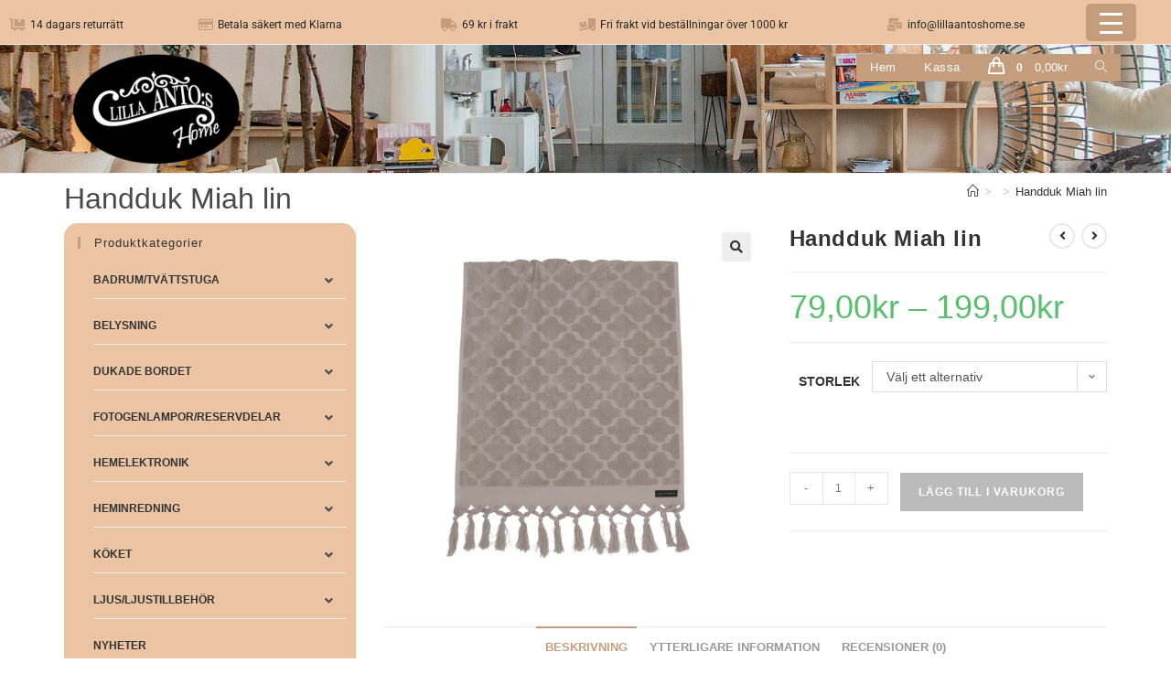

--- FILE ---
content_type: text/html; charset=UTF-8
request_url: https://www.lillaantoshome.se/handduk-miah-lin/
body_size: 43490
content:
<!DOCTYPE html>
<html class="html" lang="sv-SE">
<head>
	<meta charset="UTF-8">
	<link rel="profile" href="https://gmpg.org/xfn/11">

	<meta name='robots' content='index, follow, max-image-preview:large, max-snippet:-1, max-video-preview:-1' />
<meta name="viewport" content="width=device-width, initial-scale=1"><script>window._wca = window._wca || [];</script>

	<!-- This site is optimized with the Yoast SEO plugin v26.8 - https://yoast.com/product/yoast-seo-wordpress/ -->
	<title>Handduk Miah lin - lillaantoshome.se</title>
	<link rel="canonical" href="https://www.lillaantoshome.se/handduk-miah-lin/" />
	<meta property="og:locale" content="sv_SE" />
	<meta property="og:type" content="article" />
	<meta property="og:title" content="Handduk Miah lin - lillaantoshome.se" />
	<meta property="og:description" content="Vacker handduk med frans i mjuk och skön frotté av hög kvalité (500gr). Finns även som både handduk och badhandduk. Storlek: 50&#215;70 och 70&#215;140" />
	<meta property="og:url" content="https://www.lillaantoshome.se/handduk-miah-lin/" />
	<meta property="og:site_name" content="lillaantoshome.se" />
	<meta property="article:publisher" content="https://www.facebook.com/lillaantoshome" />
	<meta property="article:modified_time" content="2024-11-04T01:50:19+00:00" />
	<meta property="og:image" content="https://www.lillaantoshome.se/wp-content/uploads/2021/01/990081-350-15-2-scaled.jpg" />
	<meta property="og:image:width" content="2560" />
	<meta property="og:image:height" content="2560" />
	<meta property="og:image:type" content="image/jpeg" />
	<meta name="twitter:card" content="summary_large_image" />
	<meta name="twitter:label1" content="Beräknad lästid" />
	<meta name="twitter:data1" content="1 minut" />
	<script type="application/ld+json" class="yoast-schema-graph">{"@context":"https://schema.org","@graph":[{"@type":"WebPage","@id":"https://www.lillaantoshome.se/handduk-miah-lin/","url":"https://www.lillaantoshome.se/handduk-miah-lin/","name":"Handduk Miah lin - lillaantoshome.se","isPartOf":{"@id":"https://www.lillaantoshome.se/#website"},"primaryImageOfPage":{"@id":"https://www.lillaantoshome.se/handduk-miah-lin/#primaryimage"},"image":{"@id":"https://www.lillaantoshome.se/handduk-miah-lin/#primaryimage"},"thumbnailUrl":"https://i0.wp.com/www.lillaantoshome.se/wp-content/uploads/2021/01/990081-350-15-2-scaled.jpg?fit=2560%2C2560&ssl=1","datePublished":"2021-01-20T13:30:39+00:00","dateModified":"2024-11-04T01:50:19+00:00","breadcrumb":{"@id":"https://www.lillaantoshome.se/handduk-miah-lin/#breadcrumb"},"inLanguage":"sv-SE","potentialAction":[{"@type":"ReadAction","target":["https://www.lillaantoshome.se/handduk-miah-lin/"]}]},{"@type":"ImageObject","inLanguage":"sv-SE","@id":"https://www.lillaantoshome.se/handduk-miah-lin/#primaryimage","url":"https://i0.wp.com/www.lillaantoshome.se/wp-content/uploads/2021/01/990081-350-15-2-scaled.jpg?fit=2560%2C2560&ssl=1","contentUrl":"https://i0.wp.com/www.lillaantoshome.se/wp-content/uploads/2021/01/990081-350-15-2-scaled.jpg?fit=2560%2C2560&ssl=1","width":2560,"height":2560},{"@type":"BreadcrumbList","@id":"https://www.lillaantoshome.se/handduk-miah-lin/#breadcrumb","itemListElement":[{"@type":"ListItem","position":1,"name":"Hem","item":"https://www.lillaantoshome.se/"},{"@type":"ListItem","position":2,"name":"Produkter","item":"https://www.lillaantoshome.se/webshop/"},{"@type":"ListItem","position":3,"name":"Handduk Miah lin"}]},{"@type":"WebSite","@id":"https://www.lillaantoshome.se/#website","url":"https://www.lillaantoshome.se/","name":"lillaantoshome.se","description":"lillaantoshome.se","publisher":{"@id":"https://www.lillaantoshome.se/#organization"},"potentialAction":[{"@type":"SearchAction","target":{"@type":"EntryPoint","urlTemplate":"https://www.lillaantoshome.se/?s={search_term_string}"},"query-input":{"@type":"PropertyValueSpecification","valueRequired":true,"valueName":"search_term_string"}}],"inLanguage":"sv-SE"},{"@type":"Organization","@id":"https://www.lillaantoshome.se/#organization","name":"lillaantoshome.se","url":"https://www.lillaantoshome.se/","logo":{"@type":"ImageObject","inLanguage":"sv-SE","@id":"https://www.lillaantoshome.se/#/schema/logo/image/","url":"https://i0.wp.com/www.lillaantoshome.se/wp-content/uploads/2021/02/heminredning-lilla-antos-home.png?fit=227%2C150&ssl=1","contentUrl":"https://i0.wp.com/www.lillaantoshome.se/wp-content/uploads/2021/02/heminredning-lilla-antos-home.png?fit=227%2C150&ssl=1","width":227,"height":150,"caption":"lillaantoshome.se"},"image":{"@id":"https://www.lillaantoshome.se/#/schema/logo/image/"},"sameAs":["https://www.facebook.com/lillaantoshome"]}]}</script>
	<!-- / Yoast SEO plugin. -->


<link rel='dns-prefetch' href='//stats.wp.com' />
<link rel='preconnect' href='//i0.wp.com' />
<link rel='preconnect' href='//c0.wp.com' />
<link rel="alternate" type="application/rss+xml" title="lillaantoshome.se &raquo; Webbflöde" href="https://www.lillaantoshome.se/feed/" />
<link rel="alternate" type="application/rss+xml" title="lillaantoshome.se &raquo; Kommentarsflöde" href="https://www.lillaantoshome.se/comments/feed/" />
<link rel="alternate" type="application/rss+xml" title="lillaantoshome.se &raquo; Kommentarsflöde för Handduk Miah lin" href="https://www.lillaantoshome.se/handduk-miah-lin/feed/" />
<link rel="alternate" title="oEmbed (JSON)" type="application/json+oembed" href="https://www.lillaantoshome.se/wp-json/oembed/1.0/embed?url=https%3A%2F%2Fwww.lillaantoshome.se%2Fhandduk-miah-lin%2F" />
<link rel="alternate" title="oEmbed (XML)" type="text/xml+oembed" href="https://www.lillaantoshome.se/wp-json/oembed/1.0/embed?url=https%3A%2F%2Fwww.lillaantoshome.se%2Fhandduk-miah-lin%2F&#038;format=xml" />
		<!-- This site uses the Google Analytics by MonsterInsights plugin v9.11.1 - Using Analytics tracking - https://www.monsterinsights.com/ -->
		<!-- Observera: MonsterInsights är för närvarande inte konfigurerat på denna webbplats. Webbplatsägaren måste autentisera med Google Analytics i MonsterInsights inställningspanel. -->
					<!-- No tracking code set -->
				<!-- / Google Analytics by MonsterInsights -->
		<style id='wp-img-auto-sizes-contain-inline-css'>
img:is([sizes=auto i],[sizes^="auto," i]){contain-intrinsic-size:3000px 1500px}
/*# sourceURL=wp-img-auto-sizes-contain-inline-css */
</style>
<style id='wp-block-library-theme-inline-css'>
.wp-block-audio :where(figcaption){color:#555;font-size:13px;text-align:center}.is-dark-theme .wp-block-audio :where(figcaption){color:#ffffffa6}.wp-block-audio{margin:0 0 1em}.wp-block-code{border:1px solid #ccc;border-radius:4px;font-family:Menlo,Consolas,monaco,monospace;padding:.8em 1em}.wp-block-embed :where(figcaption){color:#555;font-size:13px;text-align:center}.is-dark-theme .wp-block-embed :where(figcaption){color:#ffffffa6}.wp-block-embed{margin:0 0 1em}.blocks-gallery-caption{color:#555;font-size:13px;text-align:center}.is-dark-theme .blocks-gallery-caption{color:#ffffffa6}:root :where(.wp-block-image figcaption){color:#555;font-size:13px;text-align:center}.is-dark-theme :root :where(.wp-block-image figcaption){color:#ffffffa6}.wp-block-image{margin:0 0 1em}.wp-block-pullquote{border-bottom:4px solid;border-top:4px solid;color:currentColor;margin-bottom:1.75em}.wp-block-pullquote :where(cite),.wp-block-pullquote :where(footer),.wp-block-pullquote__citation{color:currentColor;font-size:.8125em;font-style:normal;text-transform:uppercase}.wp-block-quote{border-left:.25em solid;margin:0 0 1.75em;padding-left:1em}.wp-block-quote cite,.wp-block-quote footer{color:currentColor;font-size:.8125em;font-style:normal;position:relative}.wp-block-quote:where(.has-text-align-right){border-left:none;border-right:.25em solid;padding-left:0;padding-right:1em}.wp-block-quote:where(.has-text-align-center){border:none;padding-left:0}.wp-block-quote.is-large,.wp-block-quote.is-style-large,.wp-block-quote:where(.is-style-plain){border:none}.wp-block-search .wp-block-search__label{font-weight:700}.wp-block-search__button{border:1px solid #ccc;padding:.375em .625em}:where(.wp-block-group.has-background){padding:1.25em 2.375em}.wp-block-separator.has-css-opacity{opacity:.4}.wp-block-separator{border:none;border-bottom:2px solid;margin-left:auto;margin-right:auto}.wp-block-separator.has-alpha-channel-opacity{opacity:1}.wp-block-separator:not(.is-style-wide):not(.is-style-dots){width:100px}.wp-block-separator.has-background:not(.is-style-dots){border-bottom:none;height:1px}.wp-block-separator.has-background:not(.is-style-wide):not(.is-style-dots){height:2px}.wp-block-table{margin:0 0 1em}.wp-block-table td,.wp-block-table th{word-break:normal}.wp-block-table :where(figcaption){color:#555;font-size:13px;text-align:center}.is-dark-theme .wp-block-table :where(figcaption){color:#ffffffa6}.wp-block-video :where(figcaption){color:#555;font-size:13px;text-align:center}.is-dark-theme .wp-block-video :where(figcaption){color:#ffffffa6}.wp-block-video{margin:0 0 1em}:root :where(.wp-block-template-part.has-background){margin-bottom:0;margin-top:0;padding:1.25em 2.375em}
/*# sourceURL=/wp-includes/css/dist/block-library/theme.min.css */
</style>
<style id='classic-theme-styles-inline-css'>
/*! This file is auto-generated */
.wp-block-button__link{color:#fff;background-color:#32373c;border-radius:9999px;box-shadow:none;text-decoration:none;padding:calc(.667em + 2px) calc(1.333em + 2px);font-size:1.125em}.wp-block-file__button{background:#32373c;color:#fff;text-decoration:none}
/*# sourceURL=/wp-includes/css/classic-themes.min.css */
</style>
<style id='jetpack-sharing-buttons-style-inline-css'>
.jetpack-sharing-buttons__services-list{display:flex;flex-direction:row;flex-wrap:wrap;gap:0;list-style-type:none;margin:5px;padding:0}.jetpack-sharing-buttons__services-list.has-small-icon-size{font-size:12px}.jetpack-sharing-buttons__services-list.has-normal-icon-size{font-size:16px}.jetpack-sharing-buttons__services-list.has-large-icon-size{font-size:24px}.jetpack-sharing-buttons__services-list.has-huge-icon-size{font-size:36px}@media print{.jetpack-sharing-buttons__services-list{display:none!important}}.editor-styles-wrapper .wp-block-jetpack-sharing-buttons{gap:0;padding-inline-start:0}ul.jetpack-sharing-buttons__services-list.has-background{padding:1.25em 2.375em}
/*# sourceURL=https://www.lillaantoshome.se/wp-content/plugins/jetpack/_inc/blocks/sharing-buttons/view.css */
</style>
<style id='global-styles-inline-css'>
:root{--wp--preset--aspect-ratio--square: 1;--wp--preset--aspect-ratio--4-3: 4/3;--wp--preset--aspect-ratio--3-4: 3/4;--wp--preset--aspect-ratio--3-2: 3/2;--wp--preset--aspect-ratio--2-3: 2/3;--wp--preset--aspect-ratio--16-9: 16/9;--wp--preset--aspect-ratio--9-16: 9/16;--wp--preset--color--black: #000000;--wp--preset--color--cyan-bluish-gray: #abb8c3;--wp--preset--color--white: #ffffff;--wp--preset--color--pale-pink: #f78da7;--wp--preset--color--vivid-red: #cf2e2e;--wp--preset--color--luminous-vivid-orange: #ff6900;--wp--preset--color--luminous-vivid-amber: #fcb900;--wp--preset--color--light-green-cyan: #7bdcb5;--wp--preset--color--vivid-green-cyan: #00d084;--wp--preset--color--pale-cyan-blue: #8ed1fc;--wp--preset--color--vivid-cyan-blue: #0693e3;--wp--preset--color--vivid-purple: #9b51e0;--wp--preset--gradient--vivid-cyan-blue-to-vivid-purple: linear-gradient(135deg,rgb(6,147,227) 0%,rgb(155,81,224) 100%);--wp--preset--gradient--light-green-cyan-to-vivid-green-cyan: linear-gradient(135deg,rgb(122,220,180) 0%,rgb(0,208,130) 100%);--wp--preset--gradient--luminous-vivid-amber-to-luminous-vivid-orange: linear-gradient(135deg,rgb(252,185,0) 0%,rgb(255,105,0) 100%);--wp--preset--gradient--luminous-vivid-orange-to-vivid-red: linear-gradient(135deg,rgb(255,105,0) 0%,rgb(207,46,46) 100%);--wp--preset--gradient--very-light-gray-to-cyan-bluish-gray: linear-gradient(135deg,rgb(238,238,238) 0%,rgb(169,184,195) 100%);--wp--preset--gradient--cool-to-warm-spectrum: linear-gradient(135deg,rgb(74,234,220) 0%,rgb(151,120,209) 20%,rgb(207,42,186) 40%,rgb(238,44,130) 60%,rgb(251,105,98) 80%,rgb(254,248,76) 100%);--wp--preset--gradient--blush-light-purple: linear-gradient(135deg,rgb(255,206,236) 0%,rgb(152,150,240) 100%);--wp--preset--gradient--blush-bordeaux: linear-gradient(135deg,rgb(254,205,165) 0%,rgb(254,45,45) 50%,rgb(107,0,62) 100%);--wp--preset--gradient--luminous-dusk: linear-gradient(135deg,rgb(255,203,112) 0%,rgb(199,81,192) 50%,rgb(65,88,208) 100%);--wp--preset--gradient--pale-ocean: linear-gradient(135deg,rgb(255,245,203) 0%,rgb(182,227,212) 50%,rgb(51,167,181) 100%);--wp--preset--gradient--electric-grass: linear-gradient(135deg,rgb(202,248,128) 0%,rgb(113,206,126) 100%);--wp--preset--gradient--midnight: linear-gradient(135deg,rgb(2,3,129) 0%,rgb(40,116,252) 100%);--wp--preset--font-size--small: 13px;--wp--preset--font-size--medium: 20px;--wp--preset--font-size--large: 36px;--wp--preset--font-size--x-large: 42px;--wp--preset--spacing--20: 0.44rem;--wp--preset--spacing--30: 0.67rem;--wp--preset--spacing--40: 1rem;--wp--preset--spacing--50: 1.5rem;--wp--preset--spacing--60: 2.25rem;--wp--preset--spacing--70: 3.38rem;--wp--preset--spacing--80: 5.06rem;--wp--preset--shadow--natural: 6px 6px 9px rgba(0, 0, 0, 0.2);--wp--preset--shadow--deep: 12px 12px 50px rgba(0, 0, 0, 0.4);--wp--preset--shadow--sharp: 6px 6px 0px rgba(0, 0, 0, 0.2);--wp--preset--shadow--outlined: 6px 6px 0px -3px rgb(255, 255, 255), 6px 6px rgb(0, 0, 0);--wp--preset--shadow--crisp: 6px 6px 0px rgb(0, 0, 0);}:where(.is-layout-flex){gap: 0.5em;}:where(.is-layout-grid){gap: 0.5em;}body .is-layout-flex{display: flex;}.is-layout-flex{flex-wrap: wrap;align-items: center;}.is-layout-flex > :is(*, div){margin: 0;}body .is-layout-grid{display: grid;}.is-layout-grid > :is(*, div){margin: 0;}:where(.wp-block-columns.is-layout-flex){gap: 2em;}:where(.wp-block-columns.is-layout-grid){gap: 2em;}:where(.wp-block-post-template.is-layout-flex){gap: 1.25em;}:where(.wp-block-post-template.is-layout-grid){gap: 1.25em;}.has-black-color{color: var(--wp--preset--color--black) !important;}.has-cyan-bluish-gray-color{color: var(--wp--preset--color--cyan-bluish-gray) !important;}.has-white-color{color: var(--wp--preset--color--white) !important;}.has-pale-pink-color{color: var(--wp--preset--color--pale-pink) !important;}.has-vivid-red-color{color: var(--wp--preset--color--vivid-red) !important;}.has-luminous-vivid-orange-color{color: var(--wp--preset--color--luminous-vivid-orange) !important;}.has-luminous-vivid-amber-color{color: var(--wp--preset--color--luminous-vivid-amber) !important;}.has-light-green-cyan-color{color: var(--wp--preset--color--light-green-cyan) !important;}.has-vivid-green-cyan-color{color: var(--wp--preset--color--vivid-green-cyan) !important;}.has-pale-cyan-blue-color{color: var(--wp--preset--color--pale-cyan-blue) !important;}.has-vivid-cyan-blue-color{color: var(--wp--preset--color--vivid-cyan-blue) !important;}.has-vivid-purple-color{color: var(--wp--preset--color--vivid-purple) !important;}.has-black-background-color{background-color: var(--wp--preset--color--black) !important;}.has-cyan-bluish-gray-background-color{background-color: var(--wp--preset--color--cyan-bluish-gray) !important;}.has-white-background-color{background-color: var(--wp--preset--color--white) !important;}.has-pale-pink-background-color{background-color: var(--wp--preset--color--pale-pink) !important;}.has-vivid-red-background-color{background-color: var(--wp--preset--color--vivid-red) !important;}.has-luminous-vivid-orange-background-color{background-color: var(--wp--preset--color--luminous-vivid-orange) !important;}.has-luminous-vivid-amber-background-color{background-color: var(--wp--preset--color--luminous-vivid-amber) !important;}.has-light-green-cyan-background-color{background-color: var(--wp--preset--color--light-green-cyan) !important;}.has-vivid-green-cyan-background-color{background-color: var(--wp--preset--color--vivid-green-cyan) !important;}.has-pale-cyan-blue-background-color{background-color: var(--wp--preset--color--pale-cyan-blue) !important;}.has-vivid-cyan-blue-background-color{background-color: var(--wp--preset--color--vivid-cyan-blue) !important;}.has-vivid-purple-background-color{background-color: var(--wp--preset--color--vivid-purple) !important;}.has-black-border-color{border-color: var(--wp--preset--color--black) !important;}.has-cyan-bluish-gray-border-color{border-color: var(--wp--preset--color--cyan-bluish-gray) !important;}.has-white-border-color{border-color: var(--wp--preset--color--white) !important;}.has-pale-pink-border-color{border-color: var(--wp--preset--color--pale-pink) !important;}.has-vivid-red-border-color{border-color: var(--wp--preset--color--vivid-red) !important;}.has-luminous-vivid-orange-border-color{border-color: var(--wp--preset--color--luminous-vivid-orange) !important;}.has-luminous-vivid-amber-border-color{border-color: var(--wp--preset--color--luminous-vivid-amber) !important;}.has-light-green-cyan-border-color{border-color: var(--wp--preset--color--light-green-cyan) !important;}.has-vivid-green-cyan-border-color{border-color: var(--wp--preset--color--vivid-green-cyan) !important;}.has-pale-cyan-blue-border-color{border-color: var(--wp--preset--color--pale-cyan-blue) !important;}.has-vivid-cyan-blue-border-color{border-color: var(--wp--preset--color--vivid-cyan-blue) !important;}.has-vivid-purple-border-color{border-color: var(--wp--preset--color--vivid-purple) !important;}.has-vivid-cyan-blue-to-vivid-purple-gradient-background{background: var(--wp--preset--gradient--vivid-cyan-blue-to-vivid-purple) !important;}.has-light-green-cyan-to-vivid-green-cyan-gradient-background{background: var(--wp--preset--gradient--light-green-cyan-to-vivid-green-cyan) !important;}.has-luminous-vivid-amber-to-luminous-vivid-orange-gradient-background{background: var(--wp--preset--gradient--luminous-vivid-amber-to-luminous-vivid-orange) !important;}.has-luminous-vivid-orange-to-vivid-red-gradient-background{background: var(--wp--preset--gradient--luminous-vivid-orange-to-vivid-red) !important;}.has-very-light-gray-to-cyan-bluish-gray-gradient-background{background: var(--wp--preset--gradient--very-light-gray-to-cyan-bluish-gray) !important;}.has-cool-to-warm-spectrum-gradient-background{background: var(--wp--preset--gradient--cool-to-warm-spectrum) !important;}.has-blush-light-purple-gradient-background{background: var(--wp--preset--gradient--blush-light-purple) !important;}.has-blush-bordeaux-gradient-background{background: var(--wp--preset--gradient--blush-bordeaux) !important;}.has-luminous-dusk-gradient-background{background: var(--wp--preset--gradient--luminous-dusk) !important;}.has-pale-ocean-gradient-background{background: var(--wp--preset--gradient--pale-ocean) !important;}.has-electric-grass-gradient-background{background: var(--wp--preset--gradient--electric-grass) !important;}.has-midnight-gradient-background{background: var(--wp--preset--gradient--midnight) !important;}.has-small-font-size{font-size: var(--wp--preset--font-size--small) !important;}.has-medium-font-size{font-size: var(--wp--preset--font-size--medium) !important;}.has-large-font-size{font-size: var(--wp--preset--font-size--large) !important;}.has-x-large-font-size{font-size: var(--wp--preset--font-size--x-large) !important;}
:where(.wp-block-post-template.is-layout-flex){gap: 1.25em;}:where(.wp-block-post-template.is-layout-grid){gap: 1.25em;}
:where(.wp-block-term-template.is-layout-flex){gap: 1.25em;}:where(.wp-block-term-template.is-layout-grid){gap: 1.25em;}
:where(.wp-block-columns.is-layout-flex){gap: 2em;}:where(.wp-block-columns.is-layout-grid){gap: 2em;}
:root :where(.wp-block-pullquote){font-size: 1.5em;line-height: 1.6;}
/*# sourceURL=global-styles-inline-css */
</style>
<style id='woocommerce-inline-inline-css'>
.woocommerce form .form-row .required { visibility: visible; }
/*# sourceURL=woocommerce-inline-inline-css */
</style>
<link rel='stylesheet' id='jetpack_related-posts-css' href='https://c0.wp.com/p/jetpack/15.4/modules/related-posts/related-posts.css' media='all' />
<link rel='stylesheet' id='wpo_min-header-1-css' href='https://www.lillaantoshome.se/wp-content/cache/wpo-minify/1768927283/assets/wpo-minify-header-bc0e0eef.min.css' media='all' />
<link rel='stylesheet' id='wp-block-library-css' href='https://c0.wp.com/c/6.9/wp-includes/css/dist/block-library/style.min.css' media='all' />
<link rel='stylesheet' id='mediaelement-css' href='https://c0.wp.com/c/6.9/wp-includes/js/mediaelement/mediaelementplayer-legacy.min.css' media='all' />
<link rel='stylesheet' id='wp-mediaelement-css' href='https://c0.wp.com/c/6.9/wp-includes/js/mediaelement/wp-mediaelement.min.css' media='all' />
<link rel='stylesheet' id='wpo_min-header-5-css' href='https://www.lillaantoshome.se/wp-content/cache/wpo-minify/1768927283/assets/wpo-minify-header-8865127a.min.css' media='all' />
<link rel='stylesheet' id='dashicons-css' href='https://c0.wp.com/c/6.9/wp-includes/css/dashicons.min.css' media='all' />
<link rel='stylesheet' id='wpo_min-header-7-css' href='https://www.lillaantoshome.se/wp-content/cache/wpo-minify/1768927283/assets/wpo-minify-header-c8d51e17.min.css' media='all' />
<link rel='stylesheet' id='photoswipe-css' href='https://c0.wp.com/p/woocommerce/10.4.3/assets/css/photoswipe/photoswipe.min.css' media='all' />
<link rel='stylesheet' id='photoswipe-default-skin-css' href='https://c0.wp.com/p/woocommerce/10.4.3/assets/css/photoswipe/default-skin/default-skin.min.css' media='all' />
<link rel='stylesheet' id='wpo_min-header-10-css' href='https://www.lillaantoshome.se/wp-content/cache/wpo-minify/1768927283/assets/wpo-minify-header-0cd35bfe.min.css' media='all' />
<script type="text/template" id="tmpl-variation-template">
	<div class="woocommerce-variation-description">{{{ data.variation.variation_description }}}</div>
	<div class="woocommerce-variation-price">{{{ data.variation.price_html }}}</div>
	<div class="woocommerce-variation-availability">{{{ data.variation.availability_html }}}</div>
</script>
<script type="text/template" id="tmpl-unavailable-variation-template">
	<p role="alert">Den här produkten är inte tillgänglig. Välj en annan kombination.</p>
</script>
<!--n2css--><!--n2js--><script src="https://c0.wp.com/c/6.9/wp-includes/js/jquery/jquery.min.js" id="jquery-core-js"></script>
<script src="https://c0.wp.com/c/6.9/wp-includes/js/jquery/jquery-migrate.min.js" id="jquery-migrate-js"></script>
<script src="https://c0.wp.com/p/woocommerce/10.4.3/assets/js/flexslider/jquery.flexslider.min.js" id="wc-flexslider-js" defer data-wp-strategy="defer"></script>
<script id="jetpack_related-posts-js-extra">
var related_posts_js_options = {"post_heading":"h4"};
//# sourceURL=jetpack_related-posts-js-extra
</script>
<script src="https://c0.wp.com/p/jetpack/15.4/_inc/build/related-posts/related-posts.min.js" id="jetpack_related-posts-js"></script>
<script src="https://c0.wp.com/p/woocommerce/10.4.3/assets/js/jquery-blockui/jquery.blockUI.min.js" id="wc-jquery-blockui-js" defer data-wp-strategy="defer"></script>
<script id="wc-add-to-cart-js-extra">
var wc_add_to_cart_params = {"ajax_url":"/wp-admin/admin-ajax.php","wc_ajax_url":"/?wc-ajax=%%endpoint%%","i18n_view_cart":"Visa varukorg","cart_url":"https://www.lillaantoshome.se/varukorg/","is_cart":"","cart_redirect_after_add":"no"};
//# sourceURL=wc-add-to-cart-js-extra
</script>
<script src="https://c0.wp.com/p/woocommerce/10.4.3/assets/js/frontend/add-to-cart.min.js" id="wc-add-to-cart-js" defer data-wp-strategy="defer"></script>
<script src="https://c0.wp.com/p/woocommerce/10.4.3/assets/js/zoom/jquery.zoom.min.js" id="wc-zoom-js" defer data-wp-strategy="defer"></script>
<script src="https://c0.wp.com/p/woocommerce/10.4.3/assets/js/photoswipe/photoswipe.min.js" id="wc-photoswipe-js" defer data-wp-strategy="defer"></script>
<script src="https://c0.wp.com/p/woocommerce/10.4.3/assets/js/photoswipe/photoswipe-ui-default.min.js" id="wc-photoswipe-ui-default-js" defer data-wp-strategy="defer"></script>
<script id="wc-single-product-js-extra">
var wc_single_product_params = {"i18n_required_rating_text":"V\u00e4lj ett betyg","i18n_rating_options":["1 av 5 stj\u00e4rnor","2 av 5 stj\u00e4rnor","3 av 5 stj\u00e4rnor","4 av 5 stj\u00e4rnor","5 av 5 stj\u00e4rnor"],"i18n_product_gallery_trigger_text":"Visa bildgalleri i fullsk\u00e4rm","review_rating_required":"yes","flexslider":{"rtl":false,"animation":"slide","smoothHeight":true,"directionNav":false,"controlNav":"thumbnails","slideshow":false,"animationSpeed":500,"animationLoop":false,"allowOneSlide":false},"zoom_enabled":"1","zoom_options":[],"photoswipe_enabled":"1","photoswipe_options":{"shareEl":false,"closeOnScroll":false,"history":false,"hideAnimationDuration":0,"showAnimationDuration":0},"flexslider_enabled":"1"};
//# sourceURL=wc-single-product-js-extra
</script>
<script src="https://c0.wp.com/p/woocommerce/10.4.3/assets/js/frontend/single-product.min.js" id="wc-single-product-js" defer data-wp-strategy="defer"></script>
<script src="https://c0.wp.com/p/woocommerce/10.4.3/assets/js/js-cookie/js.cookie.min.js" id="wc-js-cookie-js" defer data-wp-strategy="defer"></script>
<script id="woocommerce-js-extra">
var woocommerce_params = {"ajax_url":"/wp-admin/admin-ajax.php","wc_ajax_url":"/?wc-ajax=%%endpoint%%","i18n_password_show":"Visa l\u00f6senord","i18n_password_hide":"D\u00f6lj l\u00f6senord"};
//# sourceURL=woocommerce-js-extra
</script>
<script src="https://c0.wp.com/p/woocommerce/10.4.3/assets/js/frontend/woocommerce.min.js" id="woocommerce-js" defer data-wp-strategy="defer"></script>
<script src="https://stats.wp.com/s-202604.js" id="woocommerce-analytics-js" defer data-wp-strategy="defer"></script>
<script src="https://c0.wp.com/c/6.9/wp-includes/js/underscore.min.js" id="underscore-js"></script>
<script id="wp-util-js-extra">
var _wpUtilSettings = {"ajax":{"url":"/wp-admin/admin-ajax.php"}};
//# sourceURL=wp-util-js-extra
</script>
<script src="https://c0.wp.com/c/6.9/wp-includes/js/wp-util.min.js" id="wp-util-js"></script>
<script id="wc-add-to-cart-variation-js-extra">
var wc_add_to_cart_variation_params = {"wc_ajax_url":"/?wc-ajax=%%endpoint%%","i18n_no_matching_variations_text":"Inga produkter motsvarade ditt val. V\u00e4lj en annan kombination.","i18n_make_a_selection_text":"V\u00e4lj produktalternativ innan du l\u00e4gger denna produkt i din varukorg.","i18n_unavailable_text":"Den h\u00e4r produkten \u00e4r inte tillg\u00e4nglig. V\u00e4lj en annan kombination.","i18n_reset_alert_text":"Ditt val har \u00e5terst\u00e4llts. V\u00e4lj produktalternativ innan du l\u00e4gger denna produkt i din varukorg."};
//# sourceURL=wc-add-to-cart-variation-js-extra
</script>
<script src="https://c0.wp.com/p/woocommerce/10.4.3/assets/js/frontend/add-to-cart-variation.min.js" id="wc-add-to-cart-variation-js" defer data-wp-strategy="defer"></script>
<script id="wc-cart-fragments-js-extra">
var wc_cart_fragments_params = {"ajax_url":"/wp-admin/admin-ajax.php","wc_ajax_url":"/?wc-ajax=%%endpoint%%","cart_hash_key":"wc_cart_hash_86548f718b1684e6683c10b124a6633d","fragment_name":"wc_fragments_86548f718b1684e6683c10b124a6633d","request_timeout":"5000"};
//# sourceURL=wc-cart-fragments-js-extra
</script>
<script src="https://c0.wp.com/p/woocommerce/10.4.3/assets/js/frontend/cart-fragments.min.js" id="wc-cart-fragments-js" defer data-wp-strategy="defer"></script>
<link rel="https://api.w.org/" href="https://www.lillaantoshome.se/wp-json/" /><link rel="alternate" title="JSON" type="application/json" href="https://www.lillaantoshome.se/wp-json/wp/v2/product/796" /><link rel="EditURI" type="application/rsd+xml" title="RSD" href="https://www.lillaantoshome.se/xmlrpc.php?rsd" />
<meta name="generator" content="WordPress 6.9" />
<meta name="generator" content="WooCommerce 10.4.3" />
<link rel='shortlink' href='https://www.lillaantoshome.se/?p=796' />

		<!-- GA Google Analytics @ https://m0n.co/ga -->
		<script>
			(function(i,s,o,g,r,a,m){i['GoogleAnalyticsObject']=r;i[r]=i[r]||function(){
			(i[r].q=i[r].q||[]).push(arguments)},i[r].l=1*new Date();a=s.createElement(o),
			m=s.getElementsByTagName(o)[0];a.async=1;a.src=g;m.parentNode.insertBefore(a,m)
			})(window,document,'script','https://www.google-analytics.com/analytics.js','ga');
			ga('create', 'UA-192596470-1', 'auto');
			ga('send', 'pageview');
		</script>

	
<!-- This website runs the Product Feed PRO for WooCommerce by AdTribes.io plugin - version woocommercesea_option_installed_version -->
    <script>
        var wcscaOpenIcon = 'none';
        var wcscaClosedIcon = 'none';
    </script>
    <style>
        .wcsca-icon { font-size: 1em; }
            .widget_product_categories ul li { 
        padding-top: 5px !important;
        padding-bottom: 5px !important;
    }
    
        </style>
	<style>img#wpstats{display:none}</style>
			<noscript><style>.woocommerce-product-gallery{ opacity: 1 !important; }</style></noscript>
	<meta name="generator" content="Elementor 3.34.2; features: additional_custom_breakpoints; settings: css_print_method-external, google_font-enabled, font_display-auto">
			<style>
				.e-con.e-parent:nth-of-type(n+4):not(.e-lazyloaded):not(.e-no-lazyload),
				.e-con.e-parent:nth-of-type(n+4):not(.e-lazyloaded):not(.e-no-lazyload) * {
					background-image: none !important;
				}
				@media screen and (max-height: 1024px) {
					.e-con.e-parent:nth-of-type(n+3):not(.e-lazyloaded):not(.e-no-lazyload),
					.e-con.e-parent:nth-of-type(n+3):not(.e-lazyloaded):not(.e-no-lazyload) * {
						background-image: none !important;
					}
				}
				@media screen and (max-height: 640px) {
					.e-con.e-parent:nth-of-type(n+2):not(.e-lazyloaded):not(.e-no-lazyload),
					.e-con.e-parent:nth-of-type(n+2):not(.e-lazyloaded):not(.e-no-lazyload) * {
						background-image: none !important;
					}
				}
			</style>
			<link rel="icon" href="https://i0.wp.com/www.lillaantoshome.se/wp-content/uploads/2021/01/favicon.png?fit=32%2C32&#038;ssl=1" sizes="32x32" />
<link rel="icon" href="https://i0.wp.com/www.lillaantoshome.se/wp-content/uploads/2021/01/favicon.png?fit=192%2C192&#038;ssl=1" sizes="192x192" />
<link rel="apple-touch-icon" href="https://i0.wp.com/www.lillaantoshome.se/wp-content/uploads/2021/01/favicon.png?fit=180%2C180&#038;ssl=1" />
<meta name="msapplication-TileImage" content="https://i0.wp.com/www.lillaantoshome.se/wp-content/uploads/2021/01/favicon.png?fit=270%2C270&#038;ssl=1" />
		<style id="wp-custom-css">
			#woocommerce_product_categories-4{border-radius:15px;background-color:#eac4a3;padding:15px 10px 1px 15px}#woocommerce_widget_cart-4{border-radius:15px;background-color:#eac4a3;padding:15px 10px 1px 10px}.mobile-right{background-color:#eac4a3;padding:0 0 0 10px}@media (max-width:1080px){.widget_product_categories{display:none}}		</style>
		<!-- OceanWP CSS -->
<style type="text/css">
/* Colors */.woocommerce-MyAccount-navigation ul li a:before,.woocommerce-checkout .woocommerce-info a,.woocommerce-checkout #payment ul.payment_methods .wc_payment_method>input[type=radio]:first-child:checked+label:before,.woocommerce-checkout #payment .payment_method_paypal .about_paypal,.woocommerce ul.products li.product li.category a:hover,.woocommerce ul.products li.product .button:hover,.woocommerce ul.products li.product .product-inner .added_to_cart:hover,.product_meta .posted_in a:hover,.product_meta .tagged_as a:hover,.woocommerce div.product .woocommerce-tabs ul.tabs li a:hover,.woocommerce div.product .woocommerce-tabs ul.tabs li.active a,.woocommerce .oceanwp-grid-list a.active,.woocommerce .oceanwp-grid-list a:hover,.woocommerce .oceanwp-off-canvas-filter:hover,.widget_shopping_cart ul.cart_list li .owp-grid-wrap .owp-grid a.remove:hover,.widget_product_categories li a:hover ~ .count,.widget_layered_nav li a:hover ~ .count,.woocommerce ul.products li.product:not(.product-category) .woo-entry-buttons li a:hover,a:hover,a.light:hover,.theme-heading .text::before,.theme-heading .text::after,#top-bar-content >a:hover,#top-bar-social li.oceanwp-email a:hover,#site-navigation-wrap .dropdown-menu >li >a:hover,#site-header.medium-header #medium-searchform button:hover,.oceanwp-mobile-menu-icon a:hover,.blog-entry.post .blog-entry-header .entry-title a:hover,.blog-entry.post .blog-entry-readmore a:hover,.blog-entry.thumbnail-entry .blog-entry-category a,ul.meta li a:hover,.dropcap,.single nav.post-navigation .nav-links .title,body .related-post-title a:hover,body #wp-calendar caption,body .contact-info-widget.default i,body .contact-info-widget.big-icons i,body .custom-links-widget .oceanwp-custom-links li a:hover,body .custom-links-widget .oceanwp-custom-links li a:hover:before,body .posts-thumbnails-widget li a:hover,body .social-widget li.oceanwp-email a:hover,.comment-author .comment-meta .comment-reply-link,#respond #cancel-comment-reply-link:hover,#footer-widgets .footer-box a:hover,#footer-bottom a:hover,#footer-bottom #footer-bottom-menu a:hover,.sidr a:hover,.sidr-class-dropdown-toggle:hover,.sidr-class-menu-item-has-children.active >a,.sidr-class-menu-item-has-children.active >a >.sidr-class-dropdown-toggle,input[type=checkbox]:checked:before{color:#c49d7c}.woocommerce .oceanwp-grid-list a.active .owp-icon use,.woocommerce .oceanwp-grid-list a:hover .owp-icon use,.single nav.post-navigation .nav-links .title .owp-icon use,.blog-entry.post .blog-entry-readmore a:hover .owp-icon use,body .contact-info-widget.default .owp-icon use,body .contact-info-widget.big-icons .owp-icon use{stroke:#c49d7c}.woocommerce div.product div.images .open-image,.wcmenucart-details.count,.woocommerce-message a,.woocommerce-error a,.woocommerce-info a,.woocommerce .widget_price_filter .ui-slider .ui-slider-handle,.woocommerce .widget_price_filter .ui-slider .ui-slider-range,.owp-product-nav li a.owp-nav-link:hover,.woocommerce div.product.owp-tabs-layout-vertical .woocommerce-tabs ul.tabs li a:after,.woocommerce .widget_product_categories li.current-cat >a ~ .count,.woocommerce .widget_product_categories li.current-cat >a:before,.woocommerce .widget_layered_nav li.chosen a ~ .count,.woocommerce .widget_layered_nav li.chosen a:before,#owp-checkout-timeline .active .timeline-wrapper,.bag-style:hover .wcmenucart-cart-icon .wcmenucart-count,.show-cart .wcmenucart-cart-icon .wcmenucart-count,.woocommerce ul.products li.product:not(.product-category) .image-wrap .button,input[type="button"],input[type="reset"],input[type="submit"],button[type="submit"],.button,#site-navigation-wrap .dropdown-menu >li.btn >a >span,.thumbnail:hover i,.thumbnail:hover .link-post-svg-icon,.post-quote-content,.omw-modal .omw-close-modal,body .contact-info-widget.big-icons li:hover i,body .contact-info-widget.big-icons li:hover .owp-icon,body div.wpforms-container-full .wpforms-form input[type=submit],body div.wpforms-container-full .wpforms-form button[type=submit],body div.wpforms-container-full .wpforms-form .wpforms-page-button,.woocommerce-cart .wp-element-button,.woocommerce-checkout .wp-element-button,.wp-block-button__link{background-color:#c49d7c}.current-shop-items-dropdown{border-top-color:#c49d7c}.woocommerce div.product .woocommerce-tabs ul.tabs li.active a{border-bottom-color:#c49d7c}.wcmenucart-details.count:before{border-color:#c49d7c}.woocommerce ul.products li.product .button:hover{border-color:#c49d7c}.woocommerce ul.products li.product .product-inner .added_to_cart:hover{border-color:#c49d7c}.woocommerce div.product .woocommerce-tabs ul.tabs li.active a{border-color:#c49d7c}.woocommerce .oceanwp-grid-list a.active{border-color:#c49d7c}.woocommerce .oceanwp-grid-list a:hover{border-color:#c49d7c}.woocommerce .oceanwp-off-canvas-filter:hover{border-color:#c49d7c}.owp-product-nav li a.owp-nav-link:hover{border-color:#c49d7c}.widget_shopping_cart_content .buttons .button:first-child:hover{border-color:#c49d7c}.widget_shopping_cart ul.cart_list li .owp-grid-wrap .owp-grid a.remove:hover{border-color:#c49d7c}.widget_product_categories li a:hover ~ .count{border-color:#c49d7c}.woocommerce .widget_product_categories li.current-cat >a ~ .count{border-color:#c49d7c}.woocommerce .widget_product_categories li.current-cat >a:before{border-color:#c49d7c}.widget_layered_nav li a:hover ~ .count{border-color:#c49d7c}.woocommerce .widget_layered_nav li.chosen a ~ .count{border-color:#c49d7c}.woocommerce .widget_layered_nav li.chosen a:before{border-color:#c49d7c}#owp-checkout-timeline.arrow .active .timeline-wrapper:before{border-top-color:#c49d7c;border-bottom-color:#c49d7c}#owp-checkout-timeline.arrow .active .timeline-wrapper:after{border-left-color:#c49d7c;border-right-color:#c49d7c}.bag-style:hover .wcmenucart-cart-icon .wcmenucart-count{border-color:#c49d7c}.bag-style:hover .wcmenucart-cart-icon .wcmenucart-count:after{border-color:#c49d7c}.show-cart .wcmenucart-cart-icon .wcmenucart-count{border-color:#c49d7c}.show-cart .wcmenucart-cart-icon .wcmenucart-count:after{border-color:#c49d7c}.woocommerce ul.products li.product:not(.product-category) .woo-product-gallery .active a{border-color:#c49d7c}.woocommerce ul.products li.product:not(.product-category) .woo-product-gallery a:hover{border-color:#c49d7c}.widget-title{border-color:#c49d7c}blockquote{border-color:#c49d7c}.wp-block-quote{border-color:#c49d7c}#searchform-dropdown{border-color:#c49d7c}.dropdown-menu .sub-menu{border-color:#c49d7c}.blog-entry.large-entry .blog-entry-readmore a:hover{border-color:#c49d7c}.oceanwp-newsletter-form-wrap input[type="email"]:focus{border-color:#c49d7c}.social-widget li.oceanwp-email a:hover{border-color:#c49d7c}#respond #cancel-comment-reply-link:hover{border-color:#c49d7c}body .contact-info-widget.big-icons li:hover i{border-color:#c49d7c}body .contact-info-widget.big-icons li:hover .owp-icon{border-color:#c49d7c}#footer-widgets .oceanwp-newsletter-form-wrap input[type="email"]:focus{border-color:#c49d7c}.woocommerce div.product div.images .open-image:hover,.woocommerce-error a:hover,.woocommerce-info a:hover,.woocommerce-message a:hover,.woocommerce-message a:focus,.woocommerce .button:focus,.woocommerce ul.products li.product:not(.product-category) .image-wrap .button:hover,input[type="button"]:hover,input[type="reset"]:hover,input[type="submit"]:hover,button[type="submit"]:hover,input[type="button"]:focus,input[type="reset"]:focus,input[type="submit"]:focus,button[type="submit"]:focus,.button:hover,.button:focus,#site-navigation-wrap .dropdown-menu >li.btn >a:hover >span,.post-quote-author,.omw-modal .omw-close-modal:hover,body div.wpforms-container-full .wpforms-form input[type=submit]:hover,body div.wpforms-container-full .wpforms-form button[type=submit]:hover,body div.wpforms-container-full .wpforms-form .wpforms-page-button:hover,.woocommerce-cart .wp-element-button:hover,.woocommerce-checkout .wp-element-button:hover,.wp-block-button__link:hover{background-color:#eac4a3}a:hover{color:#5e5e5e}a:hover .owp-icon use{stroke:#5e5e5e}body .theme-button,body input[type="submit"],body button[type="submit"],body button,body .button,body div.wpforms-container-full .wpforms-form input[type=submit],body div.wpforms-container-full .wpforms-form button[type=submit],body div.wpforms-container-full .wpforms-form .wpforms-page-button,.woocommerce-cart .wp-element-button,.woocommerce-checkout .wp-element-button,.wp-block-button__link{border-color:#ffffff}body .theme-button:hover,body input[type="submit"]:hover,body button[type="submit"]:hover,body button:hover,body .button:hover,body div.wpforms-container-full .wpforms-form input[type=submit]:hover,body div.wpforms-container-full .wpforms-form input[type=submit]:active,body div.wpforms-container-full .wpforms-form button[type=submit]:hover,body div.wpforms-container-full .wpforms-form button[type=submit]:active,body div.wpforms-container-full .wpforms-form .wpforms-page-button:hover,body div.wpforms-container-full .wpforms-form .wpforms-page-button:active,.woocommerce-cart .wp-element-button:hover,.woocommerce-checkout .wp-element-button:hover,.wp-block-button__link:hover{border-color:#ffffff}.page-header .page-header-title,.page-header.background-image-page-header .page-header-title{color:#494949}/* OceanWP Style Settings CSS */.container{width:1140px}.theme-button,input[type="submit"],button[type="submit"],button,.button,body div.wpforms-container-full .wpforms-form input[type=submit],body div.wpforms-container-full .wpforms-form button[type=submit],body div.wpforms-container-full .wpforms-form .wpforms-page-button{border-style:solid}.theme-button,input[type="submit"],button[type="submit"],button,.button,body div.wpforms-container-full .wpforms-form input[type=submit],body div.wpforms-container-full .wpforms-form button[type=submit],body div.wpforms-container-full .wpforms-form .wpforms-page-button{border-width:1px}form input[type="text"],form input[type="password"],form input[type="email"],form input[type="url"],form input[type="date"],form input[type="month"],form input[type="time"],form input[type="datetime"],form input[type="datetime-local"],form input[type="week"],form input[type="number"],form input[type="search"],form input[type="tel"],form input[type="color"],form select,form textarea,.woocommerce .woocommerce-checkout .select2-container--default .select2-selection--single{border-style:solid}body div.wpforms-container-full .wpforms-form input[type=date],body div.wpforms-container-full .wpforms-form input[type=datetime],body div.wpforms-container-full .wpforms-form input[type=datetime-local],body div.wpforms-container-full .wpforms-form input[type=email],body div.wpforms-container-full .wpforms-form input[type=month],body div.wpforms-container-full .wpforms-form input[type=number],body div.wpforms-container-full .wpforms-form input[type=password],body div.wpforms-container-full .wpforms-form input[type=range],body div.wpforms-container-full .wpforms-form input[type=search],body div.wpforms-container-full .wpforms-form input[type=tel],body div.wpforms-container-full .wpforms-form input[type=text],body div.wpforms-container-full .wpforms-form input[type=time],body div.wpforms-container-full .wpforms-form input[type=url],body div.wpforms-container-full .wpforms-form input[type=week],body div.wpforms-container-full .wpforms-form select,body div.wpforms-container-full .wpforms-form textarea{border-style:solid}form input[type="text"],form input[type="password"],form input[type="email"],form input[type="url"],form input[type="date"],form input[type="month"],form input[type="time"],form input[type="datetime"],form input[type="datetime-local"],form input[type="week"],form input[type="number"],form input[type="search"],form input[type="tel"],form input[type="color"],form select,form textarea{border-radius:3px}body div.wpforms-container-full .wpforms-form input[type=date],body div.wpforms-container-full .wpforms-form input[type=datetime],body div.wpforms-container-full .wpforms-form input[type=datetime-local],body div.wpforms-container-full .wpforms-form input[type=email],body div.wpforms-container-full .wpforms-form input[type=month],body div.wpforms-container-full .wpforms-form input[type=number],body div.wpforms-container-full .wpforms-form input[type=password],body div.wpforms-container-full .wpforms-form input[type=range],body div.wpforms-container-full .wpforms-form input[type=search],body div.wpforms-container-full .wpforms-form input[type=tel],body div.wpforms-container-full .wpforms-form input[type=text],body div.wpforms-container-full .wpforms-form input[type=time],body div.wpforms-container-full .wpforms-form input[type=url],body div.wpforms-container-full .wpforms-form input[type=week],body div.wpforms-container-full .wpforms-form select,body div.wpforms-container-full .wpforms-form textarea{border-radius:3px}#main #content-wrap,.separate-layout #main #content-wrap{padding-top:0}.page-header,.has-transparent-header .page-header{padding:5px 0 5px 0}/* Header */#site-logo #site-logo-inner,.oceanwp-social-menu .social-menu-inner,#site-header.full_screen-header .menu-bar-inner,.after-header-content .after-header-content-inner{height:30px}#site-navigation-wrap .dropdown-menu >li >a,#site-navigation-wrap .dropdown-menu >li >span.opl-logout-link,.oceanwp-mobile-menu-icon a,.mobile-menu-close,.after-header-content-inner >a{line-height:30px}#site-header-inner{padding:10px 0 10px 10px}@media (max-width:480px){#site-header-inner{padding:6px 10px 6px 0}}#site-header.has-header-media .overlay-header-media{background-color:rgba(0,0,0,0.02)}#site-logo #site-logo-inner a img,#site-header.center-header #site-navigation-wrap .middle-site-logo a img{max-width:350px}#site-header #site-logo #site-logo-inner a img,#site-header.center-header #site-navigation-wrap .middle-site-logo a img{max-height:120px}#site-navigation-wrap .dropdown-menu >li >a,.oceanwp-mobile-menu-icon a,#searchform-header-replace-close{color:#ffffff}#site-navigation-wrap .dropdown-menu >li >a .owp-icon use,.oceanwp-mobile-menu-icon a .owp-icon use,#searchform-header-replace-close .owp-icon use{stroke:#ffffff}#site-navigation-wrap .dropdown-menu >li >a:hover,.oceanwp-mobile-menu-icon a:hover,#searchform-header-replace-close:hover{color:#e2e2e2}#site-navigation-wrap .dropdown-menu >li >a:hover .owp-icon use,.oceanwp-mobile-menu-icon a:hover .owp-icon use,#searchform-header-replace-close:hover .owp-icon use{stroke:#e2e2e2}#site-navigation-wrap .dropdown-menu >li >a{background-color:#c49d7c}body .sidr a,body .sidr-class-dropdown-toggle,#mobile-dropdown ul li a,#mobile-dropdown ul li a .dropdown-toggle,#mobile-fullscreen ul li a,#mobile-fullscreen .oceanwp-social-menu.simple-social ul li a{color:#000000}#mobile-fullscreen a.close .close-icon-inner,#mobile-fullscreen a.close .close-icon-inner::after{background-color:#000000}.sidr-class-mobile-searchform button,#mobile-dropdown #mobile-menu-search form button{color:#ffffff}.sidr-class-mobile-searchform button .owp-icon use,#mobile-dropdown #mobile-menu-search form button .owp-icon use{stroke:#ffffff}/* Header Image CSS */#site-header{background-image:url(https://www.lillaantoshome.se/wp-content/uploads/2021/01/toppbild.jpg);background-size:cover}/* Topbar */#top-bar{padding:34px 0 14px 0}@media (max-width:480px){#top-bar{padding:8px 0 8px 0}}#top-bar-social li a{color:#ffffff}#top-bar-social li a .owp-icon use{stroke:#ffffff}#top-bar-social li a:hover{color:#dbdbdb!important}#top-bar-social li a:hover .owp-icon use{stroke:#dbdbdb!important}#top-bar-wrap,.oceanwp-top-bar-sticky{background-color:#eac4a3}#top-bar-wrap,#top-bar-content strong{color:#54595f}#top-bar-content a,#top-bar-social-alt a{color:#54595f}#top-bar-content a:hover,#top-bar-social-alt a:hover{color:#dbdbdb}/* Blog CSS */.ocean-single-post-header ul.meta-item li a:hover{color:#333333}/* Sidebar */.widget-area{padding:0!important}.widget-title{margin-bottom:10px}/* Footer Widgets */#footer-widgets{background-color:#eac4a3}#footer-widgets .footer-box .widget-title{color:#383838}#footer-widgets,#footer-widgets p,#footer-widgets li a:before,#footer-widgets .contact-info-widget span.oceanwp-contact-title,#footer-widgets .recent-posts-date,#footer-widgets .recent-posts-comments,#footer-widgets .widget-recent-posts-icons li .fa{color:#383838}#footer-widgets li,#footer-widgets #wp-calendar caption,#footer-widgets #wp-calendar th,#footer-widgets #wp-calendar tbody,#footer-widgets .contact-info-widget i,#footer-widgets .oceanwp-newsletter-form-wrap input[type="email"],#footer-widgets .posts-thumbnails-widget li,#footer-widgets .social-widget li a{border-color:#c49d7c}#footer-widgets .contact-info-widget .owp-icon{border-color:#c49d7c}#footer-widgets .footer-box a,#footer-widgets a{color:#383838}#footer-widgets .footer-box a:hover,#footer-widgets a:hover{color:#000000}/* Footer Copyright */#footer-bottom{background-color:#c49d7c}#footer-bottom,#footer-bottom p{color:rgba(255,255,255,0)}#footer-bottom a:hover,#footer-bottom #footer-bottom-menu a:hover{color:#dbdbdb}/* WooCommerce */.wcmenucart i{font-size:18px}.wcmenucart .owp-icon{width:18px;height:18px}.wcmenucart i{top:2px}.wcmenucart-cart-icon .wcmenucart-count{border-color:#eac4a3}.wcmenucart-cart-icon .wcmenucart-count:after{border-color:#eac4a3}.bag-style:hover .wcmenucart-cart-icon .wcmenucart-count,.show-cart .wcmenucart-cart-icon .wcmenucart-count{background-color:#c9a78d;border-color:#c9a78d}.bag-style:hover .wcmenucart-cart-icon .wcmenucart-count:after,.show-cart .wcmenucart-cart-icon .wcmenucart-count:after{border-color:#c9a78d}.wcmenucart-cart-icon .wcmenucart-count,.woo-menu-icon .wcmenucart-total span{color:#eac4a3}#oceanwp-cart-sidebar-wrap .oceanwp-cart-sidebar{background-color:#777777}.owp-floating-bar form.cart .quantity .minus:hover,.owp-floating-bar form.cart .quantity .plus:hover{color:#ffffff}#owp-checkout-timeline .timeline-step{color:#cccccc}#owp-checkout-timeline .timeline-step{border-color:#cccccc}.page-header{background-color:#ffffff}/* Typography */body{font-size:14px;line-height:1.8}h1,h2,h3,h4,h5,h6,.theme-heading,.widget-title,.oceanwp-widget-recent-posts-title,.comment-reply-title,.entry-title,.sidebar-box .widget-title{line-height:1.4;text-transform:none}h1{font-size:23px;line-height:1.4}h2{font-size:20px;line-height:1.4}h3{font-size:18px;line-height:1.4}h4{font-size:17px;line-height:1.4}h5{font-size:14px;line-height:1.4}h6{font-size:15px;line-height:1.4}.page-header .page-header-title,.page-header.background-image-page-header .page-header-title{font-size:32px;line-height:1.4}.page-header .page-subheading{font-size:15px;line-height:1.8}.site-breadcrumbs,.site-breadcrumbs a{font-size:13px;line-height:1.4}#top-bar-content,#top-bar-social-alt{font-size:12px;line-height:1.8}#site-logo a.site-logo-text{font-size:24px;line-height:1.8}#site-navigation-wrap .dropdown-menu >li >a,#site-header.full_screen-header .fs-dropdown-menu >li >a,#site-header.top-header #site-navigation-wrap .dropdown-menu >li >a,#site-header.center-header #site-navigation-wrap .dropdown-menu >li >a,#site-header.medium-header #site-navigation-wrap .dropdown-menu >li >a,.oceanwp-mobile-menu-icon a{font-size:13px}.dropdown-menu ul li a.menu-link,#site-header.full_screen-header .fs-dropdown-menu ul.sub-menu li a{font-size:12px;line-height:1.2;letter-spacing:.6px}.sidr-class-dropdown-menu li a,a.sidr-class-toggle-sidr-close,#mobile-dropdown ul li a,body #mobile-fullscreen ul li a{font-size:15px;line-height:1.8}.blog-entry.post .blog-entry-header .entry-title a{font-size:24px;line-height:1.4}.ocean-single-post-header .single-post-title{font-size:34px;line-height:1.4;letter-spacing:.6px}.ocean-single-post-header ul.meta-item li,.ocean-single-post-header ul.meta-item li a{font-size:13px;line-height:1.4;letter-spacing:.6px}.ocean-single-post-header .post-author-name,.ocean-single-post-header .post-author-name a{font-size:14px;line-height:1.4;letter-spacing:.6px}.ocean-single-post-header .post-author-description{font-size:12px;line-height:1.4;letter-spacing:.6px}.single-post .entry-title{line-height:1.4;letter-spacing:.6px}.single-post ul.meta li,.single-post ul.meta li a{font-size:14px;line-height:1.4;letter-spacing:.6px}.sidebar-box .widget-title,.sidebar-box.widget_block .wp-block-heading{font-size:13px;line-height:1;letter-spacing:1px}#footer-widgets .footer-box .widget-title{font-size:13px;line-height:1;letter-spacing:1px;font-weight:600}#footer-bottom #copyright{font-size:12px;line-height:1}#footer-bottom #footer-bottom-menu{font-size:12px;line-height:1}.woocommerce-store-notice.demo_store{line-height:2;letter-spacing:1.5px}.demo_store .woocommerce-store-notice__dismiss-link{line-height:2;letter-spacing:1.5px}.woocommerce ul.products li.product li.title h2,.woocommerce ul.products li.product li.title a{font-size:14px;line-height:1.5}.woocommerce ul.products li.product li.category,.woocommerce ul.products li.product li.category a{font-size:12px;line-height:1}.woocommerce ul.products li.product .price{font-size:18px;line-height:1}.woocommerce ul.products li.product .button,.woocommerce ul.products li.product .product-inner .added_to_cart{font-size:12px;line-height:1.5;letter-spacing:1px}.woocommerce ul.products li.owp-woo-cond-notice span,.woocommerce ul.products li.owp-woo-cond-notice a{font-size:16px;line-height:1;letter-spacing:1px;font-weight:600;text-transform:capitalize}.woocommerce div.product .product_title{font-size:24px;line-height:1.4;letter-spacing:.6px}.woocommerce div.product p.price{font-size:36px;line-height:1}.woocommerce .owp-btn-normal .summary form button.button,.woocommerce .owp-btn-big .summary form button.button,.woocommerce .owp-btn-very-big .summary form button.button{font-size:12px;line-height:1.5;letter-spacing:1px;text-transform:uppercase}.woocommerce div.owp-woo-single-cond-notice span,.woocommerce div.owp-woo-single-cond-notice a{font-size:18px;line-height:2;letter-spacing:1.5px;font-weight:600;text-transform:capitalize}.ocean-preloader--active .preloader-after-content{font-size:20px;line-height:1.8;letter-spacing:.6px}
</style></head>

<body class="wp-singular product-template-default single single-product postid-796 wp-custom-logo wp-embed-responsive wp-theme-oceanwp wp-child-theme-oceanwp-child theme-oceanwp woocommerce woocommerce-page woocommerce-no-js oceanwp-theme dropdown-mobile default-breakpoint has-sidebar content-left-sidebar has-topbar has-breadcrumbs has-grid-list woo-dropdown-cat account-original-style elementor-default elementor-kit-12" itemscope="itemscope" itemtype="https://schema.org/WebPage">

				<button type="button"  aria-controls="rmp-container-2663" aria-label="Menu Trigger" id="rmp_menu_trigger-2663"  class="rmp_menu_trigger rmp-menu-trigger-boring">
								<span class="rmp-trigger-box">
									<span class="responsive-menu-pro-inner"></span>
								</span>
					</button>
						<div id="rmp-container-2663" class="rmp-container rmp-container rmp-slide-right">
				<div id="rmp-menu-wrap-2663" class="rmp-menu-wrap"><ul id="rmp-menu-2663" class="rmp-menu" role="menubar" aria-label="Mobilmeny Ny"><li id="rmp-menu-item-4480" class=" menu-item menu-item-type-post_type menu-item-object-page menu-item-home rmp-menu-item rmp-menu-top-level-item" role="none"><a  href="https://www.lillaantoshome.se/"  class="rmp-menu-item-link"  role="menuitem"  >Hem</a></li><li id="rmp-menu-item-556" class=" menu-item menu-item-type-post_type menu-item-object-page rmp-menu-item rmp-menu-top-level-item" role="none"><a  href="https://www.lillaantoshome.se/varukorg/"  class="rmp-menu-item-link"  role="menuitem"  >Varukorg</a></li><li id="rmp-menu-item-555" class=" menu-item menu-item-type-post_type menu-item-object-page rmp-menu-item rmp-menu-top-level-item" role="none"><a  href="https://www.lillaantoshome.se/kassan/"  class="rmp-menu-item-link"  role="menuitem"  >Kassa</a></li><li id="rmp-menu-item-3125" class=" menu-item menu-item-type-taxonomy menu-item-object-product_cat rmp-menu-item rmp-menu-top-level-item" role="none"><a  href="https://www.lillaantoshome.se/nyheter/"  class="rmp-menu-item-link"  role="menuitem"  >Nyheter</a></li><li id="rmp-menu-item-559" class=" menu-item menu-item-type-taxonomy menu-item-object-product_cat menu-item-has-children rmp-menu-item rmp-menu-item-has-children rmp-menu-top-level-item" role="none"><a  href="https://www.lillaantoshome.se/badrum-tvattstuga/"  class="rmp-menu-item-link"  role="menuitem"  >Badrum/tvättstuga<div class="rmp-menu-subarrow rmp-menu-subarrow-active">▲</div></a><ul aria-label="Badrum/tvättstuga"
            role="menu" data-depth="2"
            class="rmp-submenu rmp-submenu-depth-1 rmp-submenu-open"><li id="rmp-menu-item-609" class=" menu-item menu-item-type-taxonomy menu-item-object-product_cat rmp-menu-item rmp-menu-sub-level-item" role="none"><a  href="https://www.lillaantoshome.se/badrum-tvattstuga/badrumstillbehor/"  class="rmp-menu-item-link"  role="menuitem"  >Badrumstillbehör</a></li><li id="rmp-menu-item-560" class=" menu-item menu-item-type-taxonomy menu-item-object-product_cat rmp-menu-item rmp-menu-sub-level-item" role="none"><a  href="https://www.lillaantoshome.se/badrum-tvattstuga/doftpinnar-olja/"  class="rmp-menu-item-link"  role="menuitem"  >Doftpinnar/olja</a></li><li id="rmp-menu-item-2672" class=" menu-item menu-item-type-taxonomy menu-item-object-product_cat rmp-menu-item rmp-menu-sub-level-item" role="none"><a  href="https://www.lillaantoshome.se/badrum-tvattstuga/kladvard-skovard/"  class="rmp-menu-item-link"  role="menuitem"  >Klädvård/skovård</a></li><li id="rmp-menu-item-3626" class=" menu-item menu-item-type-taxonomy menu-item-object-product_cat rmp-menu-item rmp-menu-sub-level-item" role="none"><a  href="https://www.lillaantoshome.se/badrum-tvattstuga/necessar-sminkvaska/"  class="rmp-menu-item-link"  role="menuitem"  >Necessär/sminkväska</a></li><li id="rmp-menu-item-608" class=" menu-item menu-item-type-taxonomy menu-item-object-product_cat rmp-menu-item rmp-menu-sub-level-item" role="none"><a  href="https://www.lillaantoshome.se/badrum-tvattstuga/tval-hudvard/"  class="rmp-menu-item-link"  role="menuitem"  >Tvål/hudvård</a></li><li id="rmp-menu-item-610" class=" menu-item menu-item-type-taxonomy menu-item-object-product_cat rmp-menu-item rmp-menu-sub-level-item" role="none"><a  href="https://www.lillaantoshome.se/badrum-tvattstuga/washologi/"  class="rmp-menu-item-link"  role="menuitem"  >Washologi</a></li><li id="rmp-menu-item-561" class=" menu-item menu-item-type-taxonomy menu-item-object-product_cat rmp-menu-item rmp-menu-sub-level-item" role="none"><a  href="https://www.lillaantoshome.se/badrum-tvattstuga/ovrigt-badrum/"  class="rmp-menu-item-link"  role="menuitem"  >Övrigt badrum</a></li></ul></li><li id="rmp-menu-item-562" class=" menu-item menu-item-type-taxonomy menu-item-object-product_cat menu-item-has-children rmp-menu-item rmp-menu-item-has-children rmp-menu-top-level-item" role="none"><a  href="https://www.lillaantoshome.se/belysning/"  class="rmp-menu-item-link"  role="menuitem"  >Belysning<div class="rmp-menu-subarrow rmp-menu-subarrow-active">▲</div></a><ul aria-label="Belysning"
            role="menu" data-depth="2"
            class="rmp-submenu rmp-submenu-depth-1 rmp-submenu-open"><li id="rmp-menu-item-563" class=" menu-item menu-item-type-taxonomy menu-item-object-product_cat rmp-menu-item rmp-menu-sub-level-item" role="none"><a  href="https://www.lillaantoshome.se/belysning/bordslampor/"  class="rmp-menu-item-link"  role="menuitem"  >Bordslampor</a></li><li id="rmp-menu-item-566" class=" menu-item menu-item-type-taxonomy menu-item-object-product_cat rmp-menu-item rmp-menu-sub-level-item" role="none"><a  href="https://www.lillaantoshome.se/belysning/glodlampor/"  class="rmp-menu-item-link"  role="menuitem"  >Glödlampor</a></li><li id="rmp-menu-item-2673" class=" menu-item menu-item-type-taxonomy menu-item-object-product_cat rmp-menu-item rmp-menu-sub-level-item" role="none"><a  href="https://www.lillaantoshome.se/belysning/golvlampor/"  class="rmp-menu-item-link"  role="menuitem"  >Golvlampor</a></li><li id="rmp-menu-item-567" class=" menu-item menu-item-type-taxonomy menu-item-object-product_cat rmp-menu-item rmp-menu-sub-level-item" role="none"><a  href="https://www.lillaantoshome.se/belysning/lampskarmar/"  class="rmp-menu-item-link"  role="menuitem"  >Lampskärmar</a></li><li id="rmp-menu-item-568" class=" menu-item menu-item-type-taxonomy menu-item-object-product_cat rmp-menu-item rmp-menu-sub-level-item" role="none"><a  href="https://www.lillaantoshome.se/belysning/taklampor/"  class="rmp-menu-item-link"  role="menuitem"  >Taklampor</a></li></ul></li><li id="rmp-menu-item-569" class=" menu-item menu-item-type-taxonomy menu-item-object-product_cat menu-item-has-children rmp-menu-item rmp-menu-item-has-children rmp-menu-top-level-item" role="none"><a  href="https://www.lillaantoshome.se/dukade-bordet/"  class="rmp-menu-item-link"  role="menuitem"  >Dukade bordet<div class="rmp-menu-subarrow rmp-menu-subarrow-active">▲</div></a><ul aria-label="Dukade bordet"
            role="menu" data-depth="2"
            class="rmp-submenu rmp-submenu-depth-1 rmp-submenu-open"><li id="rmp-menu-item-570" class=" menu-item menu-item-type-taxonomy menu-item-object-product_cat rmp-menu-item rmp-menu-sub-level-item" role="none"><a  href="https://www.lillaantoshome.se/dukade-bordet/bestick/"  class="rmp-menu-item-link"  role="menuitem"  >Bestick</a></li><li id="rmp-menu-item-571" class=" menu-item menu-item-type-taxonomy menu-item-object-product_cat rmp-menu-item rmp-menu-sub-level-item" role="none"><a  href="https://www.lillaantoshome.se/dukade-bordet/bordstabletter-dukade-bordet/"  class="rmp-menu-item-link"  role="menuitem"  >Bordstabletter</a></li><li id="rmp-menu-item-572" class=" menu-item menu-item-type-taxonomy menu-item-object-product_cat rmp-menu-item rmp-menu-sub-level-item" role="none"><a  href="https://www.lillaantoshome.se/dukade-bordet/bringare-karaffer/"  class="rmp-menu-item-link"  role="menuitem"  >Bringare/karaffer</a></li><li id="rmp-menu-item-573" class=" menu-item menu-item-type-taxonomy menu-item-object-product_cat rmp-menu-item rmp-menu-sub-level-item" role="none"><a  href="https://www.lillaantoshome.se/dukade-bordet/fat-skalar/"  class="rmp-menu-item-link"  role="menuitem"  >Fat/skålar</a></li><li id="rmp-menu-item-574" class=" menu-item menu-item-type-taxonomy menu-item-object-product_cat rmp-menu-item rmp-menu-sub-level-item" role="none"><a  href="https://www.lillaantoshome.se/dukade-bordet/glas/"  class="rmp-menu-item-link"  role="menuitem"  >Glas</a></li><li id="rmp-menu-item-575" class=" menu-item menu-item-type-taxonomy menu-item-object-product_cat rmp-menu-item rmp-menu-sub-level-item" role="none"><a  href="https://www.lillaantoshome.se/dukade-bordet/grytunderlagg/"  class="rmp-menu-item-link"  role="menuitem"  >Grytunderlägg</a></li><li id="rmp-menu-item-576" class=" menu-item menu-item-type-taxonomy menu-item-object-product_cat rmp-menu-item rmp-menu-sub-level-item" role="none"><a  href="https://www.lillaantoshome.se/dukade-bordet/koppar-muggar/"  class="rmp-menu-item-link"  role="menuitem"  >Koppar/muggar</a></li><li id="rmp-menu-item-1648" class=" menu-item menu-item-type-taxonomy menu-item-object-product_cat rmp-menu-item rmp-menu-sub-level-item" role="none"><a  href="https://www.lillaantoshome.se/dukade-bordet/servetter-dukade-bordet/"  class="rmp-menu-item-link"  role="menuitem"  >Servetter</a></li><li id="rmp-menu-item-577" class=" menu-item menu-item-type-taxonomy menu-item-object-product_cat rmp-menu-item rmp-menu-sub-level-item" role="none"><a  href="https://www.lillaantoshome.se/dukade-bordet/serviser/"  class="rmp-menu-item-link"  role="menuitem"  >Serviser</a></li></ul></li><li id="rmp-menu-item-564" class=" menu-item menu-item-type-taxonomy menu-item-object-product_cat menu-item-has-children rmp-menu-item rmp-menu-item-has-children rmp-menu-top-level-item" role="none"><a  href="https://www.lillaantoshome.se/fotogenlampor/"  class="rmp-menu-item-link"  role="menuitem"  >Fotogenlampor/reservdelar<div class="rmp-menu-subarrow rmp-menu-subarrow-active">▲</div></a><ul aria-label="Fotogenlampor/reservdelar"
            role="menu" data-depth="2"
            class="rmp-submenu rmp-submenu-depth-1 rmp-submenu-open"><li id="rmp-menu-item-3123" class=" menu-item menu-item-type-taxonomy menu-item-object-product_cat rmp-menu-item rmp-menu-sub-level-item" role="none"><a  href="https://www.lillaantoshome.se/fotogenlampor/fotogenlampor-fotogenlampor/"  class="rmp-menu-item-link"  role="menuitem"  >Fotogenlampor</a></li><li id="rmp-menu-item-565" class=" menu-item menu-item-type-taxonomy menu-item-object-product_cat rmp-menu-item rmp-menu-sub-level-item" role="none"><a  href="https://www.lillaantoshome.se/fotogenlampor/reservdelar-tillbehor-for-fotogenlampor/"  class="rmp-menu-item-link"  role="menuitem"  >Reservdelar/tillbehör för fotogenlampor</a></li></ul></li><li id="rmp-menu-item-2670" class=" menu-item menu-item-type-taxonomy menu-item-object-product_cat menu-item-has-children rmp-menu-item rmp-menu-item-has-children rmp-menu-top-level-item" role="none"><a  href="https://www.lillaantoshome.se/hemelektronik/"  class="rmp-menu-item-link"  role="menuitem"  >Hemelektronik<div class="rmp-menu-subarrow rmp-menu-subarrow-active">▲</div></a><ul aria-label="Hemelektronik"
            role="menu" data-depth="2"
            class="rmp-submenu rmp-submenu-depth-1 rmp-submenu-open"><li id="rmp-menu-item-2678" class=" menu-item menu-item-type-taxonomy menu-item-object-product_cat rmp-menu-item rmp-menu-sub-level-item" role="none"><a  href="https://www.lillaantoshome.se/hemelektronik/batteri/"  class="rmp-menu-item-link"  role="menuitem"  >Batteri</a></li><li id="rmp-menu-item-3124" class=" menu-item menu-item-type-taxonomy menu-item-object-product_cat rmp-menu-item rmp-menu-sub-level-item" role="none"><a  href="https://www.lillaantoshome.se/hemelektronik/hogtalare/"  class="rmp-menu-item-link"  role="menuitem"  >Högtalare</a></li><li id="rmp-menu-item-3126" class=" menu-item menu-item-type-taxonomy menu-item-object-product_cat rmp-menu-item rmp-menu-sub-level-item" role="none"><a  href="https://www.lillaantoshome.se/hemelektronik/laddare/"  class="rmp-menu-item-link"  role="menuitem"  >Laddare</a></li></ul></li><li id="rmp-menu-item-578" class=" menu-item menu-item-type-taxonomy menu-item-object-product_cat menu-item-has-children rmp-menu-item rmp-menu-item-has-children rmp-menu-top-level-item" role="none"><a  href="https://www.lillaantoshome.se/heminredning/"  class="rmp-menu-item-link"  role="menuitem"  >Heminredning<div class="rmp-menu-subarrow rmp-menu-subarrow-active">▲</div></a><ul aria-label="Heminredning"
            role="menu" data-depth="2"
            class="rmp-submenu rmp-submenu-depth-1 rmp-submenu-open"><li id="rmp-menu-item-579" class=" menu-item menu-item-type-taxonomy menu-item-object-product_cat rmp-menu-item rmp-menu-sub-level-item" role="none"><a  href="https://www.lillaantoshome.se/heminredning/dekoration/"  class="rmp-menu-item-link"  role="menuitem"  >Dekoration</a></li><li id="rmp-menu-item-580" class=" menu-item menu-item-type-taxonomy menu-item-object-product_cat rmp-menu-item rmp-menu-sub-level-item" role="none"><a  href="https://www.lillaantoshome.se/heminredning/forvaring/"  class="rmp-menu-item-link"  role="menuitem"  >Förvaring</a></li><li id="rmp-menu-item-2671" class=" menu-item menu-item-type-taxonomy menu-item-object-product_cat rmp-menu-item rmp-menu-sub-level-item" role="none"><a  href="https://www.lillaantoshome.se/heminredning/knoppar-krokar/"  class="rmp-menu-item-link"  role="menuitem"  >Knoppar/krokar</a></li><li id="rmp-menu-item-581" class=" menu-item menu-item-type-taxonomy menu-item-object-product_cat rmp-menu-item rmp-menu-sub-level-item" role="none"><a  href="https://www.lillaantoshome.se/heminredning/konstblommor/"  class="rmp-menu-item-link"  role="menuitem"  >Konstblommor</a></li><li id="rmp-menu-item-582" class=" menu-item menu-item-type-taxonomy menu-item-object-product_cat rmp-menu-item rmp-menu-sub-level-item" role="none"><a  href="https://www.lillaantoshome.se/heminredning/ljuslyktor-ljusstakar/"  class="rmp-menu-item-link"  role="menuitem"  >Ljuslyktor/ljusstakar</a></li><li id="rmp-menu-item-583" class=" menu-item menu-item-type-taxonomy menu-item-object-product_cat rmp-menu-item rmp-menu-sub-level-item" role="none"><a  href="https://www.lillaantoshome.se/heminredning/posters-fotoramar/"  class="rmp-menu-item-link"  role="menuitem"  >Posters/fotoramar</a></li><li id="rmp-menu-item-1647" class=" menu-item menu-item-type-taxonomy menu-item-object-product_cat rmp-menu-item rmp-menu-sub-level-item" role="none"><a  href="https://www.lillaantoshome.se/heminredning/pask/"  class="rmp-menu-item-link"  role="menuitem"  >Påsk</a></li><li id="rmp-menu-item-612" class=" menu-item menu-item-type-taxonomy menu-item-object-product_cat rmp-menu-item rmp-menu-sub-level-item" role="none"><a  href="https://www.lillaantoshome.se/heminredning/vaser-krukor/"  class="rmp-menu-item-link"  role="menuitem"  >Vaser/krukor</a></li></ul></li><li id="rmp-menu-item-584" class=" menu-item menu-item-type-taxonomy menu-item-object-product_cat menu-item-has-children rmp-menu-item rmp-menu-item-has-children rmp-menu-top-level-item" role="none"><a  href="https://www.lillaantoshome.se/koket/"  class="rmp-menu-item-link"  role="menuitem"  >Köket<div class="rmp-menu-subarrow rmp-menu-subarrow-active">▲</div></a><ul aria-label="Köket"
            role="menu" data-depth="2"
            class="rmp-submenu rmp-submenu-depth-1 rmp-submenu-open"><li id="rmp-menu-item-588" class=" menu-item menu-item-type-taxonomy menu-item-object-product_cat rmp-menu-item rmp-menu-sub-level-item" role="none"><a  href="https://www.lillaantoshome.se/koket/att-ata/"  class="rmp-menu-item-link"  role="menuitem"  >Att äta</a></li><li id="rmp-menu-item-585" class=" menu-item menu-item-type-taxonomy menu-item-object-product_cat rmp-menu-item rmp-menu-sub-level-item" role="none"><a  href="https://www.lillaantoshome.se/koket/bartillbehor/"  class="rmp-menu-item-link"  role="menuitem"  >Bartillbehör</a></li><li id="rmp-menu-item-586" class=" menu-item menu-item-type-taxonomy menu-item-object-product_cat rmp-menu-item rmp-menu-sub-level-item" role="none"><a  href="https://www.lillaantoshome.se/koket/koka-steka/"  class="rmp-menu-item-link"  role="menuitem"  >Koka/steka</a></li><li id="rmp-menu-item-587" class=" menu-item menu-item-type-taxonomy menu-item-object-product_cat rmp-menu-item rmp-menu-sub-level-item" role="none"><a  href="https://www.lillaantoshome.se/koket/koksredskap/"  class="rmp-menu-item-link"  role="menuitem"  >Köksredskap</a></li><li id="rmp-menu-item-589" class=" menu-item menu-item-type-taxonomy menu-item-object-product_cat rmp-menu-item rmp-menu-sub-level-item" role="none"><a  href="https://www.lillaantoshome.se/koket/skarbrador-brickor/"  class="rmp-menu-item-link"  role="menuitem"  >Skärbrädor/brickor</a></li><li id="rmp-menu-item-590" class=" menu-item menu-item-type-taxonomy menu-item-object-product_cat rmp-menu-item rmp-menu-sub-level-item" role="none"><a  href="https://www.lillaantoshome.se/koket/termosar/"  class="rmp-menu-item-link"  role="menuitem"  >Termosar</a></li></ul></li><li id="rmp-menu-item-591" class=" menu-item menu-item-type-taxonomy menu-item-object-product_cat menu-item-has-children rmp-menu-item rmp-menu-item-has-children rmp-menu-top-level-item" role="none"><a  href="https://www.lillaantoshome.se/ljus/"  class="rmp-menu-item-link"  role="menuitem"  >Ljus/ljustillbehör<div class="rmp-menu-subarrow rmp-menu-subarrow-active">▲</div></a><ul aria-label="Ljus/ljustillbehör"
            role="menu" data-depth="2"
            class="rmp-submenu rmp-submenu-depth-1 rmp-submenu-open"><li id="rmp-menu-item-592" class=" menu-item menu-item-type-taxonomy menu-item-object-product_cat rmp-menu-item rmp-menu-sub-level-item" role="none"><a  href="https://www.lillaantoshome.se/ljus/batteriljus-led/"  class="rmp-menu-item-link"  role="menuitem"  >Batteriljus LED</a></li><li id="rmp-menu-item-593" class=" menu-item menu-item-type-taxonomy menu-item-object-product_cat rmp-menu-item rmp-menu-sub-level-item" role="none"><a  href="https://www.lillaantoshome.se/ljus/doftljus/"  class="rmp-menu-item-link"  role="menuitem"  >Doftljus</a></li><li id="rmp-menu-item-594" class=" menu-item menu-item-type-taxonomy menu-item-object-product_cat rmp-menu-item rmp-menu-sub-level-item" role="none"><a  href="https://www.lillaantoshome.se/ljus/ester-erik/"  class="rmp-menu-item-link"  role="menuitem"  >Ester &amp; Erik</a></li><li id="rmp-menu-item-595" class=" menu-item menu-item-type-taxonomy menu-item-object-product_cat rmp-menu-item rmp-menu-sub-level-item" role="none"><a  href="https://www.lillaantoshome.se/ljus/rustikljus/"  class="rmp-menu-item-link"  role="menuitem"  >Rustikljus</a></li><li id="rmp-menu-item-596" class=" menu-item menu-item-type-taxonomy menu-item-object-product_cat rmp-menu-item rmp-menu-sub-level-item" role="none"><a  href="https://www.lillaantoshome.se/ljus/tandstickor/"  class="rmp-menu-item-link"  role="menuitem"  >Tändstickor</a></li><li id="rmp-menu-item-611" class=" menu-item menu-item-type-taxonomy menu-item-object-product_cat rmp-menu-item rmp-menu-sub-level-item" role="none"><a  href="https://www.lillaantoshome.se/ljus/varmeljus/"  class="rmp-menu-item-link"  role="menuitem"  >Värmeljus</a></li></ul></li><li id="rmp-menu-item-1629" class=" menu-item menu-item-type-taxonomy menu-item-object-product_cat rmp-menu-item rmp-menu-top-level-item" role="none"><a  href="https://www.lillaantoshome.se/outlet/"  class="rmp-menu-item-link"  role="menuitem"  >Outlet</a></li><li id="rmp-menu-item-597" class=" menu-item menu-item-type-taxonomy menu-item-object-product_cat rmp-menu-item rmp-menu-top-level-item" role="none"><a  href="https://www.lillaantoshome.se/presentkort/"  class="rmp-menu-item-link"  role="menuitem"  >Presentkort</a></li><li id="rmp-menu-item-598" class=" menu-item menu-item-type-taxonomy menu-item-object-product_cat current-product-ancestor current-menu-parent current-product-parent menu-item-has-children rmp-menu-item rmp-menu-item-current-parent rmp-menu-item-has-children rmp-menu-top-level-item" role="none"><a  href="https://www.lillaantoshome.se/textil/"  class="rmp-menu-item-link"  role="menuitem"  >Textil<div class="rmp-menu-subarrow rmp-menu-subarrow-active">▲</div></a><ul aria-label="Textil"
            role="menu" data-depth="2"
            class="rmp-submenu rmp-submenu-depth-1 rmp-submenu-open"><li id="rmp-menu-item-599" class=" menu-item menu-item-type-taxonomy menu-item-object-product_cat rmp-menu-item rmp-menu-sub-level-item" role="none"><a  href="https://www.lillaantoshome.se/textil/baddtextil/"  class="rmp-menu-item-link"  role="menuitem"  >Bäddtextil</a></li><li id="rmp-menu-item-600" class=" menu-item menu-item-type-taxonomy menu-item-object-product_cat current-product-ancestor current-menu-parent current-product-parent rmp-menu-item rmp-menu-item-current-parent rmp-menu-sub-level-item" role="none"><a  href="https://www.lillaantoshome.se/textil/badtextil/"  class="rmp-menu-item-link"  role="menuitem"  >Badtextil</a></li><li id="rmp-menu-item-601" class=" menu-item menu-item-type-taxonomy menu-item-object-product_cat rmp-menu-item rmp-menu-sub-level-item" role="none"><a  href="https://www.lillaantoshome.se/textil/bordstabletter/"  class="rmp-menu-item-link"  role="menuitem"  >Bordstabletter</a></li><li id="rmp-menu-item-602" class=" menu-item menu-item-type-taxonomy menu-item-object-product_cat rmp-menu-item rmp-menu-sub-level-item" role="none"><a  href="https://www.lillaantoshome.se/textil/dukar-lopare/"  class="rmp-menu-item-link"  role="menuitem"  >Dukar/löpare</a></li><li id="rmp-menu-item-603" class=" menu-item menu-item-type-taxonomy menu-item-object-product_cat rmp-menu-item rmp-menu-sub-level-item" role="none"><a  href="https://www.lillaantoshome.se/textil/gardiner/"  class="rmp-menu-item-link"  role="menuitem"  >Gardiner</a></li><li id="rmp-menu-item-604" class=" menu-item menu-item-type-taxonomy menu-item-object-product_cat rmp-menu-item rmp-menu-sub-level-item" role="none"><a  href="https://www.lillaantoshome.se/textil/kokstextil/"  class="rmp-menu-item-link"  role="menuitem"  >Kökstextil</a></li><li id="rmp-menu-item-605" class=" menu-item menu-item-type-taxonomy menu-item-object-product_cat menu-item-has-children rmp-menu-item rmp-menu-item-has-children rmp-menu-sub-level-item" role="none"><a  href="https://www.lillaantoshome.se/textil/kuddfodral/"  class="rmp-menu-item-link"  role="menuitem"  >Kuddfodral<div class="rmp-menu-subarrow rmp-menu-subarrow-active">▲</div></a><ul aria-label="Kuddfodral"
            role="menu" data-depth="3"
            class="rmp-submenu rmp-submenu-depth-2 rmp-submenu-open"><li id="rmp-menu-item-3671" class=" menu-item menu-item-type-taxonomy menu-item-object-product_cat rmp-menu-item rmp-menu-sub-level-item" role="none"><a  href="https://www.lillaantoshome.se/textil/kuddfodral/innerkuddar/"  class="rmp-menu-item-link"  role="menuitem"  >Innerkuddar</a></li></ul></li><li id="rmp-menu-item-1178" class=" menu-item menu-item-type-taxonomy menu-item-object-product_cat rmp-menu-item rmp-menu-sub-level-item" role="none"><a  href="https://www.lillaantoshome.se/textil/pladar-filtar/"  class="rmp-menu-item-link"  role="menuitem"  >Plädar/filtar</a></li><li id="rmp-menu-item-606" class=" menu-item menu-item-type-taxonomy menu-item-object-product_cat rmp-menu-item rmp-menu-sub-level-item" role="none"><a  href="https://www.lillaantoshome.se/textil/servetter/"  class="rmp-menu-item-link"  role="menuitem"  >Servetter</a></li></ul></li><li id="rmp-menu-item-542" class=" menu-item menu-item-type-taxonomy menu-item-object-product_cat current-product-ancestor current-menu-parent current-product-parent menu-item-has-children rmp-menu-item rmp-menu-item-current-parent rmp-menu-item-has-children rmp-menu-top-level-item" role="none"><a  href="https://www.lillaantoshome.se/varumarken/"  class="rmp-menu-item-link"  role="menuitem"  >Varumärken<div class="rmp-menu-subarrow rmp-menu-subarrow-active">▲</div></a><ul aria-label="Varumärken"
            role="menu" data-depth="2"
            class="rmp-submenu rmp-submenu-depth-1 rmp-submenu-open"><li id="rmp-menu-item-1828" class=" menu-item menu-item-type-taxonomy menu-item-object-product_cat rmp-menu-item rmp-menu-sub-level-item" role="none"><a  href="https://www.lillaantoshome.se/varumarken/affari/"  class="rmp-menu-item-link"  role="menuitem"  >Affari</a></li><li id="rmp-menu-item-1829" class=" menu-item menu-item-type-taxonomy menu-item-object-product_cat rmp-menu-item rmp-menu-sub-level-item" role="none"><a  href="https://www.lillaantoshome.se/varumarken/alot/"  class="rmp-menu-item-link"  role="menuitem"  >alot</a></li><li id="rmp-menu-item-1830" class=" menu-item menu-item-type-taxonomy menu-item-object-product_cat rmp-menu-item rmp-menu-sub-level-item" role="none"><a  href="https://www.lillaantoshome.se/varumarken/blomus/"  class="rmp-menu-item-link"  role="menuitem"  >Blomus</a></li><li id="rmp-menu-item-1831" class=" menu-item menu-item-type-taxonomy menu-item-object-product_cat rmp-menu-item rmp-menu-sub-level-item" role="none"><a  href="https://www.lillaantoshome.se/varumarken/brix/"  class="rmp-menu-item-link"  role="menuitem"  >Brix</a></li><li id="rmp-menu-item-1832" class=" menu-item menu-item-type-taxonomy menu-item-object-product_cat rmp-menu-item rmp-menu-sub-level-item" role="none"><a  href="https://www.lillaantoshome.se/varumarken/byon/"  class="rmp-menu-item-link"  role="menuitem"  >byOn</a></li><li id="rmp-menu-item-1833" class=" menu-item menu-item-type-taxonomy menu-item-object-product_cat rmp-menu-item rmp-menu-sub-level-item" role="none"><a  href="https://www.lillaantoshome.se/varumarken/classic-textiles-of-sweden/"  class="rmp-menu-item-link"  role="menuitem"  >Classic Textiles of Sweden</a></li><li id="rmp-menu-item-1834" class=" menu-item menu-item-type-taxonomy menu-item-object-product_cat rmp-menu-item rmp-menu-sub-level-item" role="none"><a  href="https://www.lillaantoshome.se/varumarken/cole-mason/"  class="rmp-menu-item-link"  role="menuitem"  >Cole &amp; Mason</a></li><li id="rmp-menu-item-544" class=" menu-item menu-item-type-taxonomy menu-item-object-product_cat rmp-menu-item rmp-menu-sub-level-item" role="none"><a  href="https://www.lillaantoshome.se/varumarken/dbkd/"  class="rmp-menu-item-link"  role="menuitem"  >DBKD</a></li><li id="rmp-menu-item-1835" class=" menu-item menu-item-type-taxonomy menu-item-object-product_cat rmp-menu-item rmp-menu-sub-level-item" role="none"><a  href="https://www.lillaantoshome.se/varumarken/den-gamla-tvalfabriken/"  class="rmp-menu-item-link"  role="menuitem"  >Den Gamla Tvålfabriken</a></li><li id="rmp-menu-item-1836" class=" menu-item menu-item-type-taxonomy menu-item-object-product_cat rmp-menu-item rmp-menu-sub-level-item" role="none"><a  href="https://www.lillaantoshome.se/varumarken/duralex/"  class="rmp-menu-item-link"  role="menuitem"  >Duralex</a></li><li id="rmp-menu-item-3154" class=" menu-item menu-item-type-taxonomy menu-item-object-product_cat rmp-menu-item rmp-menu-sub-level-item" role="none"><a  href="https://www.lillaantoshome.se/varumarken/eldstickan/"  class="rmp-menu-item-link"  role="menuitem"  >Eldstickan</a></li><li id="rmp-menu-item-1837" class=" menu-item menu-item-type-taxonomy menu-item-object-product_cat rmp-menu-item rmp-menu-sub-level-item" role="none"><a  href="https://www.lillaantoshome.se/varumarken/emerio/"  class="rmp-menu-item-link"  role="menuitem"  >Emerio</a></li><li id="rmp-menu-item-1838" class=" menu-item menu-item-type-taxonomy menu-item-object-product_cat rmp-menu-item rmp-menu-sub-level-item" role="none"><a  href="https://www.lillaantoshome.se/varumarken/ester-erik-varumarken/"  class="rmp-menu-item-link"  role="menuitem"  >Ester &amp; Erik</a></li><li id="rmp-menu-item-824" class=" menu-item menu-item-type-taxonomy menu-item-object-product_cat current-product-ancestor current-menu-parent current-product-parent rmp-menu-item rmp-menu-item-current-parent rmp-menu-sub-level-item" role="none"><a  href="https://www.lillaantoshome.se/varumarken/fondaco/"  class="rmp-menu-item-link"  role="menuitem"  >Fondaco</a></li><li id="rmp-menu-item-1839" class=" menu-item menu-item-type-taxonomy menu-item-object-product_cat rmp-menu-item rmp-menu-sub-level-item" role="none"><a  href="https://www.lillaantoshome.se/varumarken/formliving/"  class="rmp-menu-item-link"  role="menuitem"  >FormLiving</a></li><li id="rmp-menu-item-1840" class=" menu-item menu-item-type-taxonomy menu-item-object-product_cat rmp-menu-item rmp-menu-sub-level-item" role="none"><a  href="https://www.lillaantoshome.se/varumarken/gejst/"  class="rmp-menu-item-link"  role="menuitem"  >Gejst</a></li><li id="rmp-menu-item-1841" class=" menu-item menu-item-type-taxonomy menu-item-object-product_cat rmp-menu-item rmp-menu-sub-level-item" role="none"><a  href="https://www.lillaantoshome.se/varumarken/greengate/"  class="rmp-menu-item-link"  role="menuitem"  >Greengate</a></li><li id="rmp-menu-item-1842" class=" menu-item menu-item-type-taxonomy menu-item-object-product_cat rmp-menu-item rmp-menu-sub-level-item" role="none"><a  href="https://www.lillaantoshome.se/varumarken/hamam/"  class="rmp-menu-item-link"  role="menuitem"  >Hamam</a></li><li id="rmp-menu-item-1849" class=" menu-item menu-item-type-taxonomy menu-item-object-product_cat rmp-menu-item rmp-menu-sub-level-item" role="none"><a  href="https://www.lillaantoshome.se/varumarken/happynest/"  class="rmp-menu-item-link"  role="menuitem"  >Happynest</a></li><li id="rmp-menu-item-1827" class=" menu-item menu-item-type-taxonomy menu-item-object-product_cat rmp-menu-item rmp-menu-sub-level-item" role="none"><a  href="https://www.lillaantoshome.se/varumarken/interiorhuset/"  class="rmp-menu-item-link"  role="menuitem"  >Interiörhuset</a></li><li id="rmp-menu-item-1843" class=" menu-item menu-item-type-taxonomy menu-item-object-product_cat rmp-menu-item rmp-menu-sub-level-item" role="none"><a  href="https://www.lillaantoshome.se/varumarken/karlskrona-lampfabrik/"  class="rmp-menu-item-link"  role="menuitem"  >Karlskrona Lampfabrik</a></li><li id="rmp-menu-item-1844" class=" menu-item menu-item-type-taxonomy menu-item-object-product_cat rmp-menu-item rmp-menu-sub-level-item" role="none"><a  href="https://www.lillaantoshome.se/varumarken/kreafunk/"  class="rmp-menu-item-link"  role="menuitem"  >Kreafunk</a></li><li id="rmp-menu-item-1630" class=" menu-item menu-item-type-taxonomy menu-item-object-product_cat rmp-menu-item rmp-menu-sub-level-item" role="none"><a  href="https://www.lillaantoshome.se/varumarken/leonardo/"  class="rmp-menu-item-link"  role="menuitem"  >Leonardo</a></li><li id="rmp-menu-item-1631" class=" menu-item menu-item-type-taxonomy menu-item-object-product_cat rmp-menu-item rmp-menu-sub-level-item" role="none"><a  href="https://www.lillaantoshome.se/varumarken/men-at-work/"  class="rmp-menu-item-link"  role="menuitem"  >Men at Work</a></li><li id="rmp-menu-item-1632" class=" menu-item menu-item-type-taxonomy menu-item-object-product_cat rmp-menu-item rmp-menu-sub-level-item" role="none"><a  href="https://www.lillaantoshome.se/varumarken/olivia-co/"  class="rmp-menu-item-link"  role="menuitem"  >Olivia &amp; Co</a></li><li id="rmp-menu-item-1633" class=" menu-item menu-item-type-taxonomy menu-item-object-product_cat rmp-menu-item rmp-menu-sub-level-item" role="none"><a  href="https://www.lillaantoshome.se/varumarken/olsson-jensen/"  class="rmp-menu-item-link"  role="menuitem"  >Olsson &amp; Jensen</a></li><li id="rmp-menu-item-1845" class=" menu-item menu-item-type-taxonomy menu-item-object-product_cat rmp-menu-item rmp-menu-sub-level-item" role="none"><a  href="https://www.lillaantoshome.se/varumarken/piffany-copenhagen/"  class="rmp-menu-item-link"  role="menuitem"  >Piffany Copenhagen</a></li><li id="rmp-menu-item-1634" class=" menu-item menu-item-type-taxonomy menu-item-object-product_cat rmp-menu-item rmp-menu-sub-level-item" role="none"><a  href="https://www.lillaantoshome.se/varumarken/redlunds/"  class="rmp-menu-item-link"  role="menuitem"  >Redlunds</a></li><li id="rmp-menu-item-1635" class=" menu-item menu-item-type-taxonomy menu-item-object-product_cat rmp-menu-item rmp-menu-sub-level-item" role="none"><a  href="https://www.lillaantoshome.se/varumarken/rivsalt/"  class="rmp-menu-item-link"  role="menuitem"  >rivsalt</a></li><li id="rmp-menu-item-1636" class=" menu-item menu-item-type-taxonomy menu-item-object-product_cat rmp-menu-item rmp-menu-sub-level-item" role="none"><a  href="https://www.lillaantoshome.se/varumarken/sabatier/"  class="rmp-menu-item-link"  role="menuitem"  >Sabatier</a></li><li id="rmp-menu-item-1637" class=" menu-item menu-item-type-taxonomy menu-item-object-product_cat rmp-menu-item rmp-menu-sub-level-item" role="none"><a  href="https://www.lillaantoshome.se/varumarken/sagaform/"  class="rmp-menu-item-link"  role="menuitem"  >Sagaform</a></li><li id="rmp-menu-item-1638" class=" menu-item menu-item-type-taxonomy menu-item-object-product_cat rmp-menu-item rmp-menu-sub-level-item" role="none"><a  href="https://www.lillaantoshome.se/varumarken/scandinavian-home/"  class="rmp-menu-item-link"  role="menuitem"  >Scandinavian Home</a></li><li id="rmp-menu-item-1639" class=" menu-item menu-item-type-taxonomy menu-item-object-product_cat rmp-menu-item rmp-menu-sub-level-item" role="none"><a  href="https://www.lillaantoshome.se/varumarken/senso-kitchen/"  class="rmp-menu-item-link"  role="menuitem"  >Senso Kitchen</a></li><li id="rmp-menu-item-1640" class=" menu-item menu-item-type-taxonomy menu-item-object-product_cat rmp-menu-item rmp-menu-sub-level-item" role="none"><a  href="https://www.lillaantoshome.se/varumarken/startrading/"  class="rmp-menu-item-link"  role="menuitem"  >Startrading</a></li><li id="rmp-menu-item-1641" class=" menu-item menu-item-type-taxonomy menu-item-object-product_cat rmp-menu-item rmp-menu-sub-level-item" role="none"><a  href="https://www.lillaantoshome.se/varumarken/stjernsund/"  class="rmp-menu-item-link"  role="menuitem"  >Stjernsund</a></li><li id="rmp-menu-item-1846" class=" menu-item menu-item-type-taxonomy menu-item-object-product_cat rmp-menu-item rmp-menu-sub-level-item" role="none"><a  href="https://www.lillaantoshome.se/varumarken/storefactory/"  class="rmp-menu-item-link"  role="menuitem"  >Storefactory</a></li><li id="rmp-menu-item-1642" class=" menu-item menu-item-type-taxonomy menu-item-object-product_cat rmp-menu-item rmp-menu-sub-level-item" role="none"><a  href="https://www.lillaantoshome.se/varumarken/stromshaga/"  class="rmp-menu-item-link"  role="menuitem"  >Strömshaga</a></li><li id="rmp-menu-item-1847" class=" menu-item menu-item-type-taxonomy menu-item-object-product_cat rmp-menu-item rmp-menu-sub-level-item" role="none"><a  href="https://www.lillaantoshome.se/varumarken/tangent-gc/"  class="rmp-menu-item-link"  role="menuitem"  >Tangent GC</a></li><li id="rmp-menu-item-1643" class=" menu-item menu-item-type-taxonomy menu-item-object-product_cat rmp-menu-item rmp-menu-sub-level-item" role="none"><a  href="https://www.lillaantoshome.se/varumarken/the-gift-label/"  class="rmp-menu-item-link"  role="menuitem"  >The Gift Label</a></li><li id="rmp-menu-item-1848" class=" menu-item menu-item-type-taxonomy menu-item-object-product_cat rmp-menu-item rmp-menu-sub-level-item" role="none"><a  href="https://www.lillaantoshome.se/varumarken/umage/"  class="rmp-menu-item-link"  role="menuitem"  >Umage</a></li><li id="rmp-menu-item-2679" class=" menu-item menu-item-type-taxonomy menu-item-object-product_cat rmp-menu-item rmp-menu-sub-level-item" role="none"><a  href="https://www.lillaantoshome.se/varumarken/uyuni/"  class="rmp-menu-item-link"  role="menuitem"  >UYUNI</a></li><li id="rmp-menu-item-543" class=" menu-item menu-item-type-taxonomy menu-item-object-product_cat rmp-menu-item rmp-menu-sub-level-item" role="none"><a  href="https://www.lillaantoshome.se/varumarken/washologi-varumarken/"  class="rmp-menu-item-link"  role="menuitem"  >Washologi</a></li><li id="rmp-menu-item-1645" class=" menu-item menu-item-type-taxonomy menu-item-object-product_cat rmp-menu-item rmp-menu-sub-level-item" role="none"><a  href="https://www.lillaantoshome.se/varumarken/woodwick/"  class="rmp-menu-item-link"  role="menuitem"  >Woodwick</a></li><li id="rmp-menu-item-1646" class=" menu-item menu-item-type-taxonomy menu-item-object-product_cat rmp-menu-item rmp-menu-sub-level-item" role="none"><a  href="https://www.lillaantoshome.se/varumarken/zyliss/"  class="rmp-menu-item-link"  role="menuitem"  >Zyliss</a></li></ul></li></ul></div>			<div id="rmp-search-box-2663" class="rmp-search-box">
					<form action="https://www.lillaantoshome.se/" class="rmp-search-form" role="search">
						<input type="search" name="s" title="Search" placeholder="Sök" class="rmp-search-box">
					</form>
				</div>
						</div>
			
	
	<div id="outer-wrap" class="site clr">

		<a class="skip-link screen-reader-text" href="#main">Hoppa till innehållet</a>

		
		<div id="wrap" class="clr">

			

<div id="top-bar-wrap" class="clr">

	<div id="top-bar" class="clr">

		
		<div id="top-bar-inner" class="clr">

			
	<div id="top-bar-content" class="clr has-content top-bar-centered">

		
		
			
				<span class="topbar-content">

							<div data-elementor-type="wp-post" data-elementor-id="3378" class="elementor elementor-3378">
						<section class="elementor-section elementor-top-section elementor-element elementor-element-ace5b59 elementor-section-boxed elementor-section-height-default elementor-section-height-default" data-id="ace5b59" data-element_type="section">
						<div class="elementor-container elementor-column-gap-default">
					<div class="elementor-column elementor-col-100 elementor-top-column elementor-element elementor-element-c506b20" data-id="c506b20" data-element_type="column">
			<div class="elementor-widget-wrap elementor-element-populated">
						<div class="elementor-element elementor-element-96b72bf elementor-hidden-desktop elementor-hidden-tablet elementor-widget elementor-widget-text-editor" data-id="96b72bf" data-element_type="widget" data-widget_type="text-editor.default">
				<div class="elementor-widget-container">
									<p style="text-align: left;">Betala säkert med Klarna &#8211; 69 kr i frakt<br />Fri frakt vid beställningar över 1000 kr<br />14 dagars returrätt &#8211; <a href="mailto:info@lillaantoshome.se">info@lillaantoshome.se</a></p>								</div>
				</div>
					</div>
		</div>
					</div>
		</section>
				</div>
		
		<div data-elementor-type="wp-post" data-elementor-id="3225" class="elementor elementor-3225">
						<section class="elementor-section elementor-top-section elementor-element elementor-element-f0f2a0b elementor-section-full_width elementor-section-height-min-height elementor-hidden-phone elementor-section-height-default elementor-section-items-middle" data-id="f0f2a0b" data-element_type="section">
						<div class="elementor-container elementor-column-gap-narrow">
					<div class="elementor-column elementor-col-100 elementor-top-column elementor-element elementor-element-ea992ec" data-id="ea992ec" data-element_type="column">
			<div class="elementor-widget-wrap elementor-element-populated">
						<section class="elementor-section elementor-inner-section elementor-element elementor-element-ff93ebc elementor-section-boxed elementor-section-height-default elementor-section-height-default" data-id="ff93ebc" data-element_type="section">
						<div class="elementor-container elementor-column-gap-default">
					<div class="elementor-column elementor-col-20 elementor-inner-column elementor-element elementor-element-0192902" data-id="0192902" data-element_type="column">
			<div class="elementor-widget-wrap elementor-element-populated">
						<div class="elementor-element elementor-element-5e40d94 elementor-icon-list--layout-traditional elementor-list-item-link-full_width elementor-widget elementor-widget-icon-list" data-id="5e40d94" data-element_type="widget" data-widget_type="icon-list.default">
				<div class="elementor-widget-container">
							<ul class="elementor-icon-list-items">
							<li class="elementor-icon-list-item">
											<a href="http://info@lillaantoshome.se">

												<span class="elementor-icon-list-icon">
							<i aria-hidden="true" class="fas fa-dolly-flatbed"></i>						</span>
										<span class="elementor-icon-list-text">14 dagars returrätt</span>
											</a>
									</li>
						</ul>
						</div>
				</div>
					</div>
		</div>
				<div class="elementor-column elementor-col-20 elementor-inner-column elementor-element elementor-element-7a269a4" data-id="7a269a4" data-element_type="column">
			<div class="elementor-widget-wrap elementor-element-populated">
						<div class="elementor-element elementor-element-75fdeaa elementor-icon-list--layout-traditional elementor-list-item-link-full_width elementor-widget elementor-widget-icon-list" data-id="75fdeaa" data-element_type="widget" data-widget_type="icon-list.default">
				<div class="elementor-widget-container">
							<ul class="elementor-icon-list-items">
							<li class="elementor-icon-list-item">
											<a href="http://info@lillaantoshome.se">

												<span class="elementor-icon-list-icon">
							<i aria-hidden="true" class="far fa-credit-card"></i>						</span>
										<span class="elementor-icon-list-text">Betala säkert med Klarna</span>
											</a>
									</li>
						</ul>
						</div>
				</div>
					</div>
		</div>
				<div class="elementor-column elementor-col-20 elementor-inner-column elementor-element elementor-element-8628cb1" data-id="8628cb1" data-element_type="column">
			<div class="elementor-widget-wrap elementor-element-populated">
						<div class="elementor-element elementor-element-c6d0986 elementor-icon-list--layout-traditional elementor-list-item-link-full_width elementor-widget elementor-widget-icon-list" data-id="c6d0986" data-element_type="widget" data-widget_type="icon-list.default">
				<div class="elementor-widget-container">
							<ul class="elementor-icon-list-items">
							<li class="elementor-icon-list-item">
											<a href="http://info@lillaantoshome.se">

												<span class="elementor-icon-list-icon">
							<i aria-hidden="true" class="fas fa-truck"></i>						</span>
										<span class="elementor-icon-list-text">69 kr i frakt</span>
											</a>
									</li>
						</ul>
						</div>
				</div>
					</div>
		</div>
				<div class="elementor-column elementor-col-20 elementor-inner-column elementor-element elementor-element-dd40913" data-id="dd40913" data-element_type="column">
			<div class="elementor-widget-wrap elementor-element-populated">
						<div class="elementor-element elementor-element-95435f1 elementor-icon-list--layout-traditional elementor-list-item-link-full_width elementor-widget elementor-widget-icon-list" data-id="95435f1" data-element_type="widget" data-widget_type="icon-list.default">
				<div class="elementor-widget-container">
							<ul class="elementor-icon-list-items">
							<li class="elementor-icon-list-item">
											<a href="http://info@lillaantoshome.se">

												<span class="elementor-icon-list-icon">
							<i aria-hidden="true" class="fas fa-truck-loading"></i>						</span>
										<span class="elementor-icon-list-text">Fri frakt vid beställningar över 1000 kr</span>
											</a>
									</li>
						</ul>
						</div>
				</div>
					</div>
		</div>
				<div class="elementor-column elementor-col-20 elementor-inner-column elementor-element elementor-element-28fb78c" data-id="28fb78c" data-element_type="column">
			<div class="elementor-widget-wrap elementor-element-populated">
						<div class="elementor-element elementor-element-46321df elementor-icon-list--layout-traditional elementor-list-item-link-full_width elementor-widget elementor-widget-icon-list" data-id="46321df" data-element_type="widget" data-widget_type="icon-list.default">
				<div class="elementor-widget-container">
							<ul class="elementor-icon-list-items">
							<li class="elementor-icon-list-item">
											<a href="http://info@lillaantoshome.se">

												<span class="elementor-icon-list-icon">
							<i aria-hidden="true" class="fas fa-mail-bulk"></i>						</span>
										<span class="elementor-icon-list-text">info@lillaantoshome.se</span>
											</a>
									</li>
						</ul>
						</div>
				</div>
					</div>
		</div>
					</div>
		</section>
					</div>
		</div>
					</div>
		</section>
				</div>
		
				</span>

				
	</div><!-- #top-bar-content -->


		</div><!-- #top-bar-inner -->

		
	</div><!-- #top-bar -->

</div><!-- #top-bar-wrap -->


			
<header id="site-header" class="minimal-header has-header-media clr" data-height="30" itemscope="itemscope" itemtype="https://schema.org/WPHeader" role="banner">

	
					
			<div id="site-header-inner" class="clr container">

				
				

<div id="site-logo" class="clr has-responsive-logo" itemscope itemtype="https://schema.org/Brand" >

	
	<div id="site-logo-inner" class="clr">

		<a href="https://www.lillaantoshome.se/" class="custom-logo-link" rel="home"><img width="227" height="150" src="https://i0.wp.com/www.lillaantoshome.se/wp-content/uploads/2021/02/heminredning-lilla-antos-home.png?fit=227%2C150&amp;ssl=1" class="custom-logo" alt="heminredning lilla antos home" decoding="async" /></a><a href="https://www.lillaantoshome.se/" class="responsive-logo-link" rel="home"><img src="https://www.lillaantoshome.se/wp-content/uploads/2021/01/lilla-antos-home-logo-mobile.png" class="responsive-logo" width="114" height="75" alt="lilla antos home logo mobile" /></a>
	</div><!-- #site-logo-inner -->

	
	
</div><!-- #site-logo -->

			<div id="site-navigation-wrap" class="clr">
			
			
			
			<nav id="site-navigation" class="navigation main-navigation clr" itemscope="itemscope" itemtype="https://schema.org/SiteNavigationElement" role="navigation" >

				<ul id="menu-headermeny" class="main-menu dropdown-menu sf-menu"><li id="menu-item-4375" class="menu-item menu-item-type-post_type menu-item-object-page menu-item-home menu-item-4375"><a href="https://www.lillaantoshome.se/" class="menu-link"><span class="text-wrap">Hem</span></a></li><li id="menu-item-888" class="menu-item menu-item-type-post_type menu-item-object-page menu-item-888"><a href="https://www.lillaantoshome.se/kassan/" class="menu-link"><span class="text-wrap">Kassa</span></a></li>
			<li class="woo-menu-icon wcmenucart-toggle-drop_down toggle-cart-widget">
				
			<a href="https://www.lillaantoshome.se/varukorg/" class="wcmenucart">
				<span class="wcmenucart-count"><i class=" icon-handbag" aria-hidden="true" role="img"></i><span class="wcmenucart-details count">0</span><span class="woocommerce-Price-wcmenucart-details wcmenucart-details">0,00<span class="woocommerce-Price-currencySymbol">&#107;&#114;</span></span></span>
			</a>

												<div class="current-shop-items-dropdown owp-mini-cart clr">
						<div class="current-shop-items-inner clr">
							<div class="widget woocommerce widget_shopping_cart"><div class="widget_shopping_cart_content"></div></div>						</div>
					</div>
							</li>

			<li class="search-toggle-li" ><a href="https://www.lillaantoshome.se/#" class="site-search-toggle search-dropdown-toggle"><span class="screen-reader-text">Slå på/av webbplatssökning</span><i class=" icon-magnifier" aria-hidden="true" role="img"></i></a></li></ul>
<div id="searchform-dropdown" class="header-searchform-wrap clr" >
	
<form aria-label="Sök på denna webbplats" role="search" method="get" class="searchform" action="https://www.lillaantoshome.se/">	
	<input aria-label="Infoga sökfråga" type="search" id="ocean-search-form-1" class="field" autocomplete="off" placeholder="Sök" name="s">
		</form>
</div><!-- #searchform-dropdown -->

			</nav><!-- #site-navigation -->

			
			
					</div><!-- #site-navigation-wrap -->
			
		
	
				
	
	<div class="oceanwp-mobile-menu-icon clr mobile-right">

		
		
		
			<a href="https://www.lillaantoshome.se/varukorg/" class="wcmenucart">
				<span class="wcmenucart-count"><i class=" icon-handbag" aria-hidden="true" role="img"></i><span class="wcmenucart-details count">0</span><span class="woocommerce-Price-wcmenucart-details wcmenucart-details">0,00<span class="woocommerce-Price-currencySymbol">&#107;&#114;</span></span></span>
			</a>

			
		<a href="https://www.lillaantoshome.se/#mobile-menu-toggle" class="mobile-menu"  aria-label="Mobilmeny">
							<i class="" aria-hidden="true"></i>
						</a>

		
		
		
	</div><!-- #oceanwp-mobile-menu-navbar -->

	

			</div><!-- #site-header-inner -->

			
<div id="mobile-dropdown" class="clr" >

	<nav class="clr" itemscope="itemscope" itemtype="https://schema.org/SiteNavigationElement">

		<ul id="menu-headermeny-1" class="menu"><li class="menu-item menu-item-type-post_type menu-item-object-page menu-item-home menu-item-4375"><a href="https://www.lillaantoshome.se/">Hem</a></li>
<li class="menu-item menu-item-type-post_type menu-item-object-page menu-item-888"><a href="https://www.lillaantoshome.se/kassan/">Kassa</a></li>

			<li class="woo-menu-icon wcmenucart-toggle-drop_down toggle-cart-widget">
				
			<a href="https://www.lillaantoshome.se/varukorg/" class="wcmenucart">
				<span class="wcmenucart-count"><i class=" icon-handbag" aria-hidden="true" role="img"></i><span class="wcmenucart-details count">0</span><span class="woocommerce-Price-wcmenucart-details wcmenucart-details">0,00<span class="woocommerce-Price-currencySymbol">&#107;&#114;</span></span></span>
			</a>

												<div class="current-shop-items-dropdown owp-mini-cart clr">
						<div class="current-shop-items-inner clr">
							<div class="widget woocommerce widget_shopping_cart"><div class="widget_shopping_cart_content"></div></div>						</div>
					</div>
							</li>

			<li class="search-toggle-li" ><a href="https://www.lillaantoshome.se/#" class="site-search-toggle search-dropdown-toggle"><span class="screen-reader-text">Slå på/av webbplatssökning</span><i class=" icon-magnifier" aria-hidden="true" role="img"></i></a></li></ul>
	</nav>

</div>

			
			
					<div class="overlay-header-media"></div>
			
		
</header><!-- #site-header -->


			
			<div class="owp-floating-bar">
				<div class="container clr">
					<div class="left">
						<p class="selected">Valt:</p>
						<h2 class="entry-title" itemprop="name">Handduk Miah lin</h2>
					</div>
											<div class="right">
							<div class="product_price">
								<p class="price"><span class="woocommerce-Price-amount amount" aria-hidden="true"><bdi>79,00<span class="woocommerce-Price-currencySymbol">&#107;&#114;</span></bdi></span> <span aria-hidden="true">–</span> <span class="woocommerce-Price-amount amount" aria-hidden="true"><bdi>199,00<span class="woocommerce-Price-currencySymbol">&#107;&#114;</span></bdi></span><span class="screen-reader-text">Prisintervall: 79,00&#107;&#114; till 199,00&#107;&#114;</span></p>
							</div>
																		<p class="stock out-of-stock">Slut i lager</p>
												</div>
										</div>
			</div>

			
			<main id="main" class="site-main clr"  role="main">

				

<header class="page-header">

	
	<div class="container clr page-header-inner">

		
			<h1 class="page-header-title clr" itemprop="headline">Handduk Miah lin</h1>

			
		
		<nav role="navigation" aria-label="Synliga sökvägar" class="site-breadcrumbs clr position-"><ol class="trail-items" itemscope itemtype="http://schema.org/BreadcrumbList"><meta name="numberOfItems" content="3" /><meta name="itemListOrder" content="Ascending" /><li class="trail-item trail-begin" itemprop="itemListElement" itemscope itemtype="https://schema.org/ListItem"><a href="https://www.lillaantoshome.se" rel="home" aria-label="Hem" itemprop="item"><span itemprop="name"><i class=" icon-home" aria-hidden="true" role="img"></i><span class="breadcrumb-home has-icon">Hem</span></span></a><span class="breadcrumb-sep">></span><meta itemprop="position" content="1" /></li><li class="trail-item" itemprop="itemListElement" itemscope itemtype="https://schema.org/ListItem"><a href="" itemprop="item"><span itemprop="name"></span></a><span class="breadcrumb-sep">></span><meta itemprop="position" content="2" /></li><li class="trail-item trail-end" itemprop="itemListElement" itemscope itemtype="https://schema.org/ListItem"><span itemprop="name"><a href="https://www.lillaantoshome.se/handduk-miah-lin/">Handduk Miah lin</a></span><meta itemprop="position" content="3" /></li></ol></nav>
	</div><!-- .page-header-inner -->

	
	
</header><!-- .page-header -->


	

<div id="content-wrap" class="container clr">

	
	<div id="primary" class="content-area clr">

		
		<div id="content" class="clr site-content">

			
			<article class="entry-content entry clr">

					
			<div class="woocommerce-notices-wrapper"></div>
<div id="product-796" class="entry has-media owp-thumbs-layout-horizontal owp-btn-normal owp-tabs-layout-horizontal has-no-thumbnails has-product-nav product type-product post-796 status-publish first outofstock product_cat-badtextil product_cat-fondaco product_cat-textil product_cat-varumarken has-post-thumbnail taxable shipping-taxable purchasable product-type-variable">

	
			<div class="owp-product-nav-wrap clr">
				<ul class="owp-product-nav">
					
				<li class="prev-li">
				<a href="https://www.lillaantoshome.se/kruka-mist-dust/" class="owp-nav-link prev" rel="next" aria-label="Visa föregående produkt"><i class=" fa fa-angle-left" aria-hidden="true" role="img"></i></a>
					<a href="https://www.lillaantoshome.se/kruka-mist-dust/" class="owp-nav-text prev-text">Föregående produkt</a>
					<div class="owp-nav-thumb">
						<a title="Kruka Mist dust" href="https://www.lillaantoshome.se/kruka-mist-dust/"><img width="100" height="100" src="https://www.lillaantoshome.se/wp-content/uploads/2021/01/2019001d_mist_small-dust-100x100.png" class="attachment-shop_thumbnail size-shop_thumbnail wp-post-image" alt="" decoding="async" srcset="https://i0.wp.com/www.lillaantoshome.se/wp-content/uploads/2021/01/2019001d_mist_small-dust.png?resize=100%2C100&amp;ssl=1 100w, https://i0.wp.com/www.lillaantoshome.se/wp-content/uploads/2021/01/2019001d_mist_small-dust.png?resize=300%2C300&amp;ssl=1 300w, https://i0.wp.com/www.lillaantoshome.se/wp-content/uploads/2021/01/2019001d_mist_small-dust.png?resize=600%2C600&amp;ssl=1 600w, https://i0.wp.com/www.lillaantoshome.se/wp-content/uploads/2021/01/2019001d_mist_small-dust.png?resize=1024%2C1024&amp;ssl=1 1024w, https://i0.wp.com/www.lillaantoshome.se/wp-content/uploads/2021/01/2019001d_mist_small-dust.png?resize=150%2C150&amp;ssl=1 150w, https://i0.wp.com/www.lillaantoshome.se/wp-content/uploads/2021/01/2019001d_mist_small-dust.png?resize=768%2C768&amp;ssl=1 768w, https://i0.wp.com/www.lillaantoshome.se/wp-content/uploads/2021/01/2019001d_mist_small-dust.png?resize=1536%2C1536&amp;ssl=1 1536w, https://i0.wp.com/www.lillaantoshome.se/wp-content/uploads/2021/01/2019001d_mist_small-dust.png?resize=2048%2C2048&amp;ssl=1 2048w, https://i0.wp.com/www.lillaantoshome.se/wp-content/uploads/2021/01/2019001d_mist_small-dust.png?w=2400&amp;ssl=1 2400w" sizes="(max-width: 100px) 100vw, 100px" /></a>
					</div>
				</li>

				
				<li class="next-li">
					<a href="https://www.lillaantoshome.se/handduk-miah-saffran/" class="owp-nav-text next-text">Nästa produkt</a>
					<a href="https://www.lillaantoshome.se/handduk-miah-saffran/" class="owp-nav-link next" rel="next" aria-label="Visa nästa produkt"><i class=" fa fa-angle-right" aria-hidden="true" role="img"></i></i></a>
					<div class="owp-nav-thumb">
						<a title="Handduk Miah Saffran" href="https://www.lillaantoshome.se/handduk-miah-saffran/"><img width="100" height="100" src="https://www.lillaantoshome.se/wp-content/uploads/2021/01/990081-350-23-2-scaled-100x100.jpg" class="attachment-shop_thumbnail size-shop_thumbnail wp-post-image" alt="" decoding="async" srcset="https://i0.wp.com/www.lillaantoshome.se/wp-content/uploads/2021/01/990081-350-23-2-scaled.jpg?resize=100%2C100&amp;ssl=1 100w, https://i0.wp.com/www.lillaantoshome.se/wp-content/uploads/2021/01/990081-350-23-2-scaled.jpg?resize=300%2C300&amp;ssl=1 300w, https://i0.wp.com/www.lillaantoshome.se/wp-content/uploads/2021/01/990081-350-23-2-scaled.jpg?resize=600%2C600&amp;ssl=1 600w, https://i0.wp.com/www.lillaantoshome.se/wp-content/uploads/2021/01/990081-350-23-2-scaled.jpg?resize=1024%2C1024&amp;ssl=1 1024w, https://i0.wp.com/www.lillaantoshome.se/wp-content/uploads/2021/01/990081-350-23-2-scaled.jpg?resize=150%2C150&amp;ssl=1 150w, https://i0.wp.com/www.lillaantoshome.se/wp-content/uploads/2021/01/990081-350-23-2-scaled.jpg?resize=768%2C768&amp;ssl=1 768w, https://i0.wp.com/www.lillaantoshome.se/wp-content/uploads/2021/01/990081-350-23-2-scaled.jpg?resize=1536%2C1536&amp;ssl=1 1536w, https://i0.wp.com/www.lillaantoshome.se/wp-content/uploads/2021/01/990081-350-23-2-scaled.jpg?resize=2048%2C2048&amp;ssl=1 2048w, https://i0.wp.com/www.lillaantoshome.se/wp-content/uploads/2021/01/990081-350-23-2-scaled.jpg?w=2400&amp;ssl=1 2400w" sizes="(max-width: 100px) 100vw, 100px" /></a>
					</div>
				</li>

								</ul>
			</div>

			<div class="woocommerce-product-gallery woocommerce-product-gallery--with-images woocommerce-product-gallery--columns-4 images" data-columns="4" style="opacity: 0; transition: opacity .25s ease-in-out;">
		<figure class="woocommerce-product-gallery__wrapper">
		<div data-thumb="https://i0.wp.com/www.lillaantoshome.se/wp-content/uploads/2021/01/990081-350-15-2-scaled.jpg?resize=100%2C100&#038;ssl=1" data-thumb-alt="Handduk Miah lin" data-thumb-srcset="https://i0.wp.com/www.lillaantoshome.se/wp-content/uploads/2021/01/990081-350-15-2-scaled.jpg?w=2560&amp;ssl=1 2560w, https://i0.wp.com/www.lillaantoshome.se/wp-content/uploads/2021/01/990081-350-15-2-scaled.jpg?resize=300%2C300&amp;ssl=1 300w, https://i0.wp.com/www.lillaantoshome.se/wp-content/uploads/2021/01/990081-350-15-2-scaled.jpg?resize=100%2C100&amp;ssl=1 100w, https://i0.wp.com/www.lillaantoshome.se/wp-content/uploads/2021/01/990081-350-15-2-scaled.jpg?resize=600%2C600&amp;ssl=1 600w, https://i0.wp.com/www.lillaantoshome.se/wp-content/uploads/2021/01/990081-350-15-2-scaled.jpg?resize=1024%2C1024&amp;ssl=1 1024w, https://i0.wp.com/www.lillaantoshome.se/wp-content/uploads/2021/01/990081-350-15-2-scaled.jpg?resize=150%2C150&amp;ssl=1 150w, https://i0.wp.com/www.lillaantoshome.se/wp-content/uploads/2021/01/990081-350-15-2-scaled.jpg?resize=768%2C768&amp;ssl=1 768w, https://i0.wp.com/www.lillaantoshome.se/wp-content/uploads/2021/01/990081-350-15-2-scaled.jpg?resize=1536%2C1536&amp;ssl=1 1536w, https://i0.wp.com/www.lillaantoshome.se/wp-content/uploads/2021/01/990081-350-15-2-scaled.jpg?resize=2048%2C2048&amp;ssl=1 2048w, https://i0.wp.com/www.lillaantoshome.se/wp-content/uploads/2021/01/990081-350-15-2-scaled.jpg?w=2400&amp;ssl=1 2400w"  data-thumb-sizes="(max-width: 100px) 100vw, 100px" class="woocommerce-product-gallery__image"><a href="https://i0.wp.com/www.lillaantoshome.se/wp-content/uploads/2021/01/990081-350-15-2-scaled.jpg?fit=2560%2C2560&#038;ssl=1"><img width="600" height="600" src="https://i0.wp.com/www.lillaantoshome.se/wp-content/uploads/2021/01/990081-350-15-2-scaled.jpg?fit=600%2C600&amp;ssl=1" class="wp-post-image" alt="Handduk Miah lin" data-caption="" data-src="https://i0.wp.com/www.lillaantoshome.se/wp-content/uploads/2021/01/990081-350-15-2-scaled.jpg?fit=2560%2C2560&#038;ssl=1" data-large_image="https://i0.wp.com/www.lillaantoshome.se/wp-content/uploads/2021/01/990081-350-15-2-scaled.jpg?fit=2560%2C2560&#038;ssl=1" data-large_image_width="2560" data-large_image_height="2560" decoding="async" srcset="https://i0.wp.com/www.lillaantoshome.se/wp-content/uploads/2021/01/990081-350-15-2-scaled.jpg?w=2560&amp;ssl=1 2560w, https://i0.wp.com/www.lillaantoshome.se/wp-content/uploads/2021/01/990081-350-15-2-scaled.jpg?resize=300%2C300&amp;ssl=1 300w, https://i0.wp.com/www.lillaantoshome.se/wp-content/uploads/2021/01/990081-350-15-2-scaled.jpg?resize=100%2C100&amp;ssl=1 100w, https://i0.wp.com/www.lillaantoshome.se/wp-content/uploads/2021/01/990081-350-15-2-scaled.jpg?resize=600%2C600&amp;ssl=1 600w, https://i0.wp.com/www.lillaantoshome.se/wp-content/uploads/2021/01/990081-350-15-2-scaled.jpg?resize=1024%2C1024&amp;ssl=1 1024w, https://i0.wp.com/www.lillaantoshome.se/wp-content/uploads/2021/01/990081-350-15-2-scaled.jpg?resize=150%2C150&amp;ssl=1 150w, https://i0.wp.com/www.lillaantoshome.se/wp-content/uploads/2021/01/990081-350-15-2-scaled.jpg?resize=768%2C768&amp;ssl=1 768w, https://i0.wp.com/www.lillaantoshome.se/wp-content/uploads/2021/01/990081-350-15-2-scaled.jpg?resize=1536%2C1536&amp;ssl=1 1536w, https://i0.wp.com/www.lillaantoshome.se/wp-content/uploads/2021/01/990081-350-15-2-scaled.jpg?resize=2048%2C2048&amp;ssl=1 2048w, https://i0.wp.com/www.lillaantoshome.se/wp-content/uploads/2021/01/990081-350-15-2-scaled.jpg?w=2400&amp;ssl=1 2400w" sizes="(max-width: 600px) 100vw, 600px" /></a></div>	</figure>
</div>

		<div class="summary entry-summary">
			
<h2 class="single-post-title product_title entry-title" itemprop="name">Handduk Miah lin</h2>
<p class="price"><span class="woocommerce-Price-amount amount" aria-hidden="true"><bdi>79,00<span class="woocommerce-Price-currencySymbol">&#107;&#114;</span></bdi></span> <span aria-hidden="true">–</span> <span class="woocommerce-Price-amount amount" aria-hidden="true"><bdi>199,00<span class="woocommerce-Price-currencySymbol">&#107;&#114;</span></bdi></span><span class="screen-reader-text">Prisintervall: 79,00&#107;&#114; till 199,00&#107;&#114;</span></p>

<form class="variations_form cart" action="https://www.lillaantoshome.se/handduk-miah-lin/" method="post" enctype='multipart/form-data' data-product_id="796" data-product_variations="[{&quot;attributes&quot;:{&quot;attribute_pa_large&quot;:&quot;50x70cm&quot;},&quot;availability_html&quot;:&quot;&lt;p class=\&quot;stock out-of-stock\&quot;&gt;Slut i lager&lt;\/p&gt;\n&quot;,&quot;backorders_allowed&quot;:false,&quot;dimensions&quot;:{&quot;length&quot;:&quot;&quot;,&quot;width&quot;:&quot;&quot;,&quot;height&quot;:&quot;&quot;},&quot;dimensions_html&quot;:&quot;N\/A&quot;,&quot;display_price&quot;:79,&quot;display_regular_price&quot;:79,&quot;image&quot;:{&quot;title&quot;:&quot;990081-350-15 (2)&quot;,&quot;caption&quot;:&quot;&quot;,&quot;url&quot;:&quot;https:\/\/www.lillaantoshome.se\/wp-content\/uploads\/2021\/01\/990081-350-15-2-scaled.jpg&quot;,&quot;alt&quot;:&quot;990081-350-15 (2)&quot;,&quot;src&quot;:&quot;https:\/\/i0.wp.com\/www.lillaantoshome.se\/wp-content\/uploads\/2021\/01\/990081-350-15-2-scaled.jpg?fit=600%2C600&amp;ssl=1&quot;,&quot;srcset&quot;:&quot;https:\/\/i0.wp.com\/www.lillaantoshome.se\/wp-content\/uploads\/2021\/01\/990081-350-15-2-scaled.jpg?w=2560&amp;ssl=1 2560w, https:\/\/i0.wp.com\/www.lillaantoshome.se\/wp-content\/uploads\/2021\/01\/990081-350-15-2-scaled.jpg?resize=300%2C300&amp;ssl=1 300w, https:\/\/i0.wp.com\/www.lillaantoshome.se\/wp-content\/uploads\/2021\/01\/990081-350-15-2-scaled.jpg?resize=100%2C100&amp;ssl=1 100w, https:\/\/i0.wp.com\/www.lillaantoshome.se\/wp-content\/uploads\/2021\/01\/990081-350-15-2-scaled.jpg?resize=600%2C600&amp;ssl=1 600w, https:\/\/i0.wp.com\/www.lillaantoshome.se\/wp-content\/uploads\/2021\/01\/990081-350-15-2-scaled.jpg?resize=1024%2C1024&amp;ssl=1 1024w, https:\/\/i0.wp.com\/www.lillaantoshome.se\/wp-content\/uploads\/2021\/01\/990081-350-15-2-scaled.jpg?resize=150%2C150&amp;ssl=1 150w, https:\/\/i0.wp.com\/www.lillaantoshome.se\/wp-content\/uploads\/2021\/01\/990081-350-15-2-scaled.jpg?resize=768%2C768&amp;ssl=1 768w, https:\/\/i0.wp.com\/www.lillaantoshome.se\/wp-content\/uploads\/2021\/01\/990081-350-15-2-scaled.jpg?resize=1536%2C1536&amp;ssl=1 1536w, https:\/\/i0.wp.com\/www.lillaantoshome.se\/wp-content\/uploads\/2021\/01\/990081-350-15-2-scaled.jpg?resize=2048%2C2048&amp;ssl=1 2048w, https:\/\/i0.wp.com\/www.lillaantoshome.se\/wp-content\/uploads\/2021\/01\/990081-350-15-2-scaled.jpg?w=2400&amp;ssl=1 2400w&quot;,&quot;sizes&quot;:&quot;(max-width: 600px) 100vw, 600px&quot;,&quot;full_src&quot;:&quot;https:\/\/i0.wp.com\/www.lillaantoshome.se\/wp-content\/uploads\/2021\/01\/990081-350-15-2-scaled.jpg?fit=2560%2C2560&amp;ssl=1&quot;,&quot;full_src_w&quot;:2560,&quot;full_src_h&quot;:2560,&quot;gallery_thumbnail_src&quot;:&quot;https:\/\/i0.wp.com\/www.lillaantoshome.se\/wp-content\/uploads\/2021\/01\/990081-350-15-2-scaled.jpg?resize=100%2C100&amp;ssl=1&quot;,&quot;gallery_thumbnail_src_w&quot;:100,&quot;gallery_thumbnail_src_h&quot;:100,&quot;thumb_src&quot;:&quot;https:\/\/i0.wp.com\/www.lillaantoshome.se\/wp-content\/uploads\/2021\/01\/990081-350-15-2-scaled.jpg?resize=300%2C300&amp;ssl=1&quot;,&quot;thumb_src_w&quot;:300,&quot;thumb_src_h&quot;:300,&quot;src_w&quot;:600,&quot;src_h&quot;:600},&quot;image_id&quot;:814,&quot;is_downloadable&quot;:false,&quot;is_in_stock&quot;:false,&quot;is_purchasable&quot;:true,&quot;is_sold_individually&quot;:&quot;no&quot;,&quot;is_virtual&quot;:false,&quot;max_qty&quot;:&quot;&quot;,&quot;min_qty&quot;:1,&quot;price_html&quot;:&quot;&lt;span class=\&quot;price\&quot;&gt;&lt;span class=\&quot;woocommerce-Price-amount amount\&quot;&gt;&lt;bdi&gt;79,00&lt;span class=\&quot;woocommerce-Price-currencySymbol\&quot;&gt;&amp;#107;&amp;#114;&lt;\/span&gt;&lt;\/bdi&gt;&lt;\/span&gt;&lt;\/span&gt;&quot;,&quot;sku&quot;:&quot;&quot;,&quot;variation_description&quot;:&quot;&quot;,&quot;variation_id&quot;:798,&quot;variation_is_active&quot;:true,&quot;variation_is_visible&quot;:true,&quot;weight&quot;:&quot;&quot;,&quot;weight_html&quot;:&quot;N\/A&quot;},{&quot;attributes&quot;:{&quot;attribute_pa_large&quot;:&quot;70x140cm&quot;},&quot;availability_html&quot;:&quot;&lt;p class=\&quot;stock out-of-stock\&quot;&gt;Slut i lager&lt;\/p&gt;\n&quot;,&quot;backorders_allowed&quot;:false,&quot;dimensions&quot;:{&quot;length&quot;:&quot;&quot;,&quot;width&quot;:&quot;&quot;,&quot;height&quot;:&quot;&quot;},&quot;dimensions_html&quot;:&quot;N\/A&quot;,&quot;display_price&quot;:199,&quot;display_regular_price&quot;:199,&quot;image&quot;:{&quot;title&quot;:&quot;990081-350-15 (2)&quot;,&quot;caption&quot;:&quot;&quot;,&quot;url&quot;:&quot;https:\/\/www.lillaantoshome.se\/wp-content\/uploads\/2021\/01\/990081-350-15-2-scaled.jpg&quot;,&quot;alt&quot;:&quot;990081-350-15 (2)&quot;,&quot;src&quot;:&quot;https:\/\/i0.wp.com\/www.lillaantoshome.se\/wp-content\/uploads\/2021\/01\/990081-350-15-2-scaled.jpg?fit=600%2C600&amp;ssl=1&quot;,&quot;srcset&quot;:&quot;https:\/\/i0.wp.com\/www.lillaantoshome.se\/wp-content\/uploads\/2021\/01\/990081-350-15-2-scaled.jpg?w=2560&amp;ssl=1 2560w, https:\/\/i0.wp.com\/www.lillaantoshome.se\/wp-content\/uploads\/2021\/01\/990081-350-15-2-scaled.jpg?resize=300%2C300&amp;ssl=1 300w, https:\/\/i0.wp.com\/www.lillaantoshome.se\/wp-content\/uploads\/2021\/01\/990081-350-15-2-scaled.jpg?resize=100%2C100&amp;ssl=1 100w, https:\/\/i0.wp.com\/www.lillaantoshome.se\/wp-content\/uploads\/2021\/01\/990081-350-15-2-scaled.jpg?resize=600%2C600&amp;ssl=1 600w, https:\/\/i0.wp.com\/www.lillaantoshome.se\/wp-content\/uploads\/2021\/01\/990081-350-15-2-scaled.jpg?resize=1024%2C1024&amp;ssl=1 1024w, https:\/\/i0.wp.com\/www.lillaantoshome.se\/wp-content\/uploads\/2021\/01\/990081-350-15-2-scaled.jpg?resize=150%2C150&amp;ssl=1 150w, https:\/\/i0.wp.com\/www.lillaantoshome.se\/wp-content\/uploads\/2021\/01\/990081-350-15-2-scaled.jpg?resize=768%2C768&amp;ssl=1 768w, https:\/\/i0.wp.com\/www.lillaantoshome.se\/wp-content\/uploads\/2021\/01\/990081-350-15-2-scaled.jpg?resize=1536%2C1536&amp;ssl=1 1536w, https:\/\/i0.wp.com\/www.lillaantoshome.se\/wp-content\/uploads\/2021\/01\/990081-350-15-2-scaled.jpg?resize=2048%2C2048&amp;ssl=1 2048w, https:\/\/i0.wp.com\/www.lillaantoshome.se\/wp-content\/uploads\/2021\/01\/990081-350-15-2-scaled.jpg?w=2400&amp;ssl=1 2400w&quot;,&quot;sizes&quot;:&quot;(max-width: 600px) 100vw, 600px&quot;,&quot;full_src&quot;:&quot;https:\/\/i0.wp.com\/www.lillaantoshome.se\/wp-content\/uploads\/2021\/01\/990081-350-15-2-scaled.jpg?fit=2560%2C2560&amp;ssl=1&quot;,&quot;full_src_w&quot;:2560,&quot;full_src_h&quot;:2560,&quot;gallery_thumbnail_src&quot;:&quot;https:\/\/i0.wp.com\/www.lillaantoshome.se\/wp-content\/uploads\/2021\/01\/990081-350-15-2-scaled.jpg?resize=100%2C100&amp;ssl=1&quot;,&quot;gallery_thumbnail_src_w&quot;:100,&quot;gallery_thumbnail_src_h&quot;:100,&quot;thumb_src&quot;:&quot;https:\/\/i0.wp.com\/www.lillaantoshome.se\/wp-content\/uploads\/2021\/01\/990081-350-15-2-scaled.jpg?resize=300%2C300&amp;ssl=1&quot;,&quot;thumb_src_w&quot;:300,&quot;thumb_src_h&quot;:300,&quot;src_w&quot;:600,&quot;src_h&quot;:600},&quot;image_id&quot;:814,&quot;is_downloadable&quot;:false,&quot;is_in_stock&quot;:false,&quot;is_purchasable&quot;:true,&quot;is_sold_individually&quot;:&quot;no&quot;,&quot;is_virtual&quot;:false,&quot;max_qty&quot;:&quot;&quot;,&quot;min_qty&quot;:1,&quot;price_html&quot;:&quot;&lt;span class=\&quot;price\&quot;&gt;&lt;span class=\&quot;woocommerce-Price-amount amount\&quot;&gt;&lt;bdi&gt;199,00&lt;span class=\&quot;woocommerce-Price-currencySymbol\&quot;&gt;&amp;#107;&amp;#114;&lt;\/span&gt;&lt;\/bdi&gt;&lt;\/span&gt;&lt;\/span&gt;&quot;,&quot;sku&quot;:&quot;&quot;,&quot;variation_description&quot;:&quot;&quot;,&quot;variation_id&quot;:799,&quot;variation_is_active&quot;:true,&quot;variation_is_visible&quot;:true,&quot;weight&quot;:&quot;&quot;,&quot;weight_html&quot;:&quot;N\/A&quot;}]">
	
			<table class="variations" cellspacing="0" role="presentation">
			<tbody>
									<tr>
						<th class="label"><label for="pa_large">Storlek</label></th>
						<td class="value">
							<select id="pa_large" class="" name="attribute_pa_large" data-attribute_name="attribute_pa_large" data-show_option_none="yes"><option value="">Välj ett alternativ</option><option value="50x70cm" >50x70cm</option><option value="70x140cm" >70x140cm</option></select><a class="reset_variations" href="#" aria-label="Rensa alternativ">Rensa</a>						</td>
					</tr>
							</tbody>
		</table>
		<div class="reset_variations_alert screen-reader-text" role="alert" aria-live="polite" aria-relevant="all"></div>
		
		<div class="single_variation_wrap">
			<div class="woocommerce-variation single_variation" role="alert" aria-relevant="additions"></div><div class="woocommerce-variation-add-to-cart variations_button">
	
	<div class="quantity">
		<label class="screen-reader-text" for="quantity_6970ab01ba382">Handduk Miah lin mängd</label>
	<input
		type="number"
				id="quantity_6970ab01ba382"
		class="input-text qty text"
		name="quantity"
		value="1"
		aria-label="Produktantal"
				min="1"
							step="1"
			placeholder=""
			inputmode="numeric"
			autocomplete="off"
			/>
	</div>

	<button type="submit" class="single_add_to_cart_button button alt">Lägg till i varukorg</button>

	
	<input type="hidden" name="add-to-cart" value="796" />
	<input type="hidden" name="product_id" value="796" />
	<input type="hidden" name="variation_id" class="variation_id" value="0" />
</div>
		</div>
	
	</form>

		</div>

		<div class="clear-after-summary clr"></div>
	<div class="woocommerce-tabs wc-tabs-wrapper">
		<ul class="tabs wc-tabs" role="tablist">
							<li role="presentation" class="description_tab" id="tab-title-description">
					<a href="#tab-description" role="tab" aria-controls="tab-description">
						Beskrivning					</a>
				</li>
							<li role="presentation" class="additional_information_tab" id="tab-title-additional_information">
					<a href="#tab-additional_information" role="tab" aria-controls="tab-additional_information">
						Ytterligare information					</a>
				</li>
							<li role="presentation" class="reviews_tab" id="tab-title-reviews">
					<a href="#tab-reviews" role="tab" aria-controls="tab-reviews">
						Recensioner (0)					</a>
				</li>
					</ul>
					<div class="woocommerce-Tabs-panel woocommerce-Tabs-panel--description panel entry-content wc-tab" id="tab-description" role="tabpanel" aria-labelledby="tab-title-description">
				
	<h2>Beskrivning</h2>

<p>Vacker handduk med frans i mjuk och skön frotté av hög kvalité (500gr). Finns även som både handduk och badhandduk.</p>
<p>Storlek: 50&#215;70 och 70&#215;140</p>

<div id='jp-relatedposts' class='jp-relatedposts' >
	<h3 class="jp-relatedposts-headline"><em>Relaterade</em></h3>
</div>			</div>
					<div class="woocommerce-Tabs-panel woocommerce-Tabs-panel--additional_information panel entry-content wc-tab" id="tab-additional_information" role="tabpanel" aria-labelledby="tab-title-additional_information">
				
	<h2>Ytterligare information</h2>

<table class="woocommerce-product-attributes shop_attributes" aria-label="Produktdetaljer">
			<tr class="woocommerce-product-attributes-item woocommerce-product-attributes-item--attribute_pa_large">
			<th class="woocommerce-product-attributes-item__label" scope="row">Storlek</th>
			<td class="woocommerce-product-attributes-item__value"><p><a href="https://www.lillaantoshome.se/large/50x70cm/" rel="tag">50x70cm</a>, <a href="https://www.lillaantoshome.se/large/70x140cm/" rel="tag">70x140cm</a></p>
</td>
		</tr>
	</table>
			</div>
					<div class="woocommerce-Tabs-panel woocommerce-Tabs-panel--reviews panel entry-content wc-tab" id="tab-reviews" role="tabpanel" aria-labelledby="tab-title-reviews">
				<div id="reviews" class="woocommerce-Reviews">
	<div id="comments">
		<h2 class="woocommerce-Reviews-title">
			Recensioner		</h2>

					<p class="woocommerce-noreviews">Det finns inga recensioner än.</p>
			</div>

			<div id="review_form_wrapper">
			<div id="review_form">
					<div id="respond" class="comment-respond">
		<span id="reply-title" class="comment-reply-title" role="heading" aria-level="3">Bli först med att recensera ”Handduk Miah lin” <small><a rel="nofollow" id="cancel-comment-reply-link" href="/handduk-miah-lin/#respond" style="display:none;">Avbryt svar</a></small></span><form action="https://www.lillaantoshome.se/wp-comments-post.php" method="post" id="commentform" class="comment-form"><p class="comment-notes"><span id="email-notes">Din e-postadress kommer inte publiceras.</span> <span class="required-field-message">Obligatoriska fält är märkta <span class="required">*</span></span></p><div class="comment-form-rating"><label for="rating" id="comment-form-rating-label">Ditt betyg&nbsp;<span class="required">*</span></label><select name="rating" id="rating" required>
						<option value="">Betygsätt …</option>
						<option value="5">Mycket bra</option>
						<option value="4">Bra</option>
						<option value="3">Helt ok</option>
						<option value="2">Dålig</option>
						<option value="1">Mycket dålig</option>
					</select></div><p class="comment-form-comment"><label for="comment">Din recension&nbsp;<span class="required">*</span></label><textarea id="comment" name="comment" cols="45" rows="8" required></textarea></p><p class="comment-form-author"><label for="author">Namn&nbsp;<span class="required">*</span></label><input id="author" name="author" type="text" autocomplete="name" value="" size="30" required /></p>
<p class="comment-form-email"><label for="email">E-post&nbsp;<span class="required">*</span></label><input id="email" name="email" type="email" autocomplete="email" value="" size="30" required /></p>
<p class="comment-form-cookies-consent"><input id="wp-comment-cookies-consent" name="wp-comment-cookies-consent" type="checkbox" value="yes" /> <label for="wp-comment-cookies-consent">Spara mitt namn, min e-postadress och webbplats i denna webbläsare till nästa gång jag skriver en kommentar.</label></p>
<p class="form-submit"><input name="submit" type="submit" id="submit" class="submit" value="Skicka" /> <input type='hidden' name='comment_post_ID' value='796' id='comment_post_ID' />
<input type='hidden' name='comment_parent' id='comment_parent' value='0' />
</p></form>	</div><!-- #respond -->
				</div>
		</div>
	
	<div class="clear"></div>
</div>
			</div>
		
			</div>


	<section class="related products">

					<h2>Relaterade produkter</h2>
				
<ul class="products oceanwp-row clr grid tablet-col tablet-2-col mobile-col mobile-2-col">

			
					<li class="entry has-media has-product-nav col span_1_of_3 owp-content-center owp-thumbs-layout-horizontal owp-btn-normal owp-tabs-layout-horizontal has-no-thumbnails product type-product post-800 status-publish first outofstock product_cat-textil product_cat-badtextil product_cat-varumarken product_cat-fondaco has-post-thumbnail taxable shipping-taxable purchasable product-type-variable">
	<div class="product-inner clr">
	<div class="woo-entry-image clr">
		<a href="https://www.lillaantoshome.se/handduk-miah-saffran/" class="woocommerce-LoopProduct-link"><img width="300" height="300" src="https://i0.wp.com/www.lillaantoshome.se/wp-content/uploads/2021/01/990081-350-23-2-scaled.jpg?resize=300%2C300&amp;ssl=1" class="woo-entry-image-main" alt="Handduk Miah Saffran" itemprop="image" decoding="async" srcset="https://i0.wp.com/www.lillaantoshome.se/wp-content/uploads/2021/01/990081-350-23-2-scaled.jpg?w=2560&amp;ssl=1 2560w, https://i0.wp.com/www.lillaantoshome.se/wp-content/uploads/2021/01/990081-350-23-2-scaled.jpg?resize=300%2C300&amp;ssl=1 300w, https://i0.wp.com/www.lillaantoshome.se/wp-content/uploads/2021/01/990081-350-23-2-scaled.jpg?resize=100%2C100&amp;ssl=1 100w, https://i0.wp.com/www.lillaantoshome.se/wp-content/uploads/2021/01/990081-350-23-2-scaled.jpg?resize=600%2C600&amp;ssl=1 600w, https://i0.wp.com/www.lillaantoshome.se/wp-content/uploads/2021/01/990081-350-23-2-scaled.jpg?resize=1024%2C1024&amp;ssl=1 1024w, https://i0.wp.com/www.lillaantoshome.se/wp-content/uploads/2021/01/990081-350-23-2-scaled.jpg?resize=150%2C150&amp;ssl=1 150w, https://i0.wp.com/www.lillaantoshome.se/wp-content/uploads/2021/01/990081-350-23-2-scaled.jpg?resize=768%2C768&amp;ssl=1 768w, https://i0.wp.com/www.lillaantoshome.se/wp-content/uploads/2021/01/990081-350-23-2-scaled.jpg?resize=1536%2C1536&amp;ssl=1 1536w, https://i0.wp.com/www.lillaantoshome.se/wp-content/uploads/2021/01/990081-350-23-2-scaled.jpg?resize=2048%2C2048&amp;ssl=1 2048w, https://i0.wp.com/www.lillaantoshome.se/wp-content/uploads/2021/01/990081-350-23-2-scaled.jpg?w=2400&amp;ssl=1 2400w" sizes="(max-width: 300px) 100vw, 300px" /></a><a href="#" id="product_id_800" class="owp-quick-view" data-product_id="800" aria-label="Förhandsgranska produkt snabbt Handduk Miah Saffran"><i class=" icon-eye" aria-hidden="true" role="img"></i> Snabbvisning</a>	</div><!-- .woo-entry-image -->

	<ul class="woo-entry-inner clr"><li class="image-wrap">				<div class="outofstock-badge">
					Slut i lager				</div><!-- .product-entry-out-of-stock-badge -->
				
	<div class="woo-entry-image clr">
		<a href="https://www.lillaantoshome.se/handduk-miah-saffran/" class="woocommerce-LoopProduct-link"><img width="300" height="300" src="https://i0.wp.com/www.lillaantoshome.se/wp-content/uploads/2021/01/990081-350-23-2-scaled.jpg?resize=300%2C300&amp;ssl=1" class="woo-entry-image-main" alt="Handduk Miah Saffran" itemprop="image" decoding="async" srcset="https://i0.wp.com/www.lillaantoshome.se/wp-content/uploads/2021/01/990081-350-23-2-scaled.jpg?w=2560&amp;ssl=1 2560w, https://i0.wp.com/www.lillaantoshome.se/wp-content/uploads/2021/01/990081-350-23-2-scaled.jpg?resize=300%2C300&amp;ssl=1 300w, https://i0.wp.com/www.lillaantoshome.se/wp-content/uploads/2021/01/990081-350-23-2-scaled.jpg?resize=100%2C100&amp;ssl=1 100w, https://i0.wp.com/www.lillaantoshome.se/wp-content/uploads/2021/01/990081-350-23-2-scaled.jpg?resize=600%2C600&amp;ssl=1 600w, https://i0.wp.com/www.lillaantoshome.se/wp-content/uploads/2021/01/990081-350-23-2-scaled.jpg?resize=1024%2C1024&amp;ssl=1 1024w, https://i0.wp.com/www.lillaantoshome.se/wp-content/uploads/2021/01/990081-350-23-2-scaled.jpg?resize=150%2C150&amp;ssl=1 150w, https://i0.wp.com/www.lillaantoshome.se/wp-content/uploads/2021/01/990081-350-23-2-scaled.jpg?resize=768%2C768&amp;ssl=1 768w, https://i0.wp.com/www.lillaantoshome.se/wp-content/uploads/2021/01/990081-350-23-2-scaled.jpg?resize=1536%2C1536&amp;ssl=1 1536w, https://i0.wp.com/www.lillaantoshome.se/wp-content/uploads/2021/01/990081-350-23-2-scaled.jpg?resize=2048%2C2048&amp;ssl=1 2048w, https://i0.wp.com/www.lillaantoshome.se/wp-content/uploads/2021/01/990081-350-23-2-scaled.jpg?w=2400&amp;ssl=1 2400w" sizes="(max-width: 300px) 100vw, 300px" /></a><a href="#" id="product_id_800" class="owp-quick-view" data-product_id="800" aria-label="Förhandsgranska produkt snabbt Handduk Miah Saffran"><i class=" icon-eye" aria-hidden="true" role="img"></i> Snabbvisning</a>	</div><!-- .woo-entry-image -->

	</li><li class="category"><a href="https://www.lillaantoshome.se/textil/" rel="tag">Textil</a>, <a href="https://www.lillaantoshome.se/textil/badtextil/" rel="tag">Badtextil</a>, <a href="https://www.lillaantoshome.se/varumarken/" rel="tag">Varumärken</a>, <a href="https://www.lillaantoshome.se/varumarken/fondaco/" rel="tag">Fondaco</a></li><li class="title"><h2><a href="https://www.lillaantoshome.se/handduk-miah-saffran/">Handduk Miah Saffran</a></h2></li><li class="price-wrap">
	<span class="price"><span class="woocommerce-Price-amount amount" aria-hidden="true"><bdi>79,00<span class="woocommerce-Price-currencySymbol">&#107;&#114;</span></bdi></span> <span aria-hidden="true">–</span> <span class="woocommerce-Price-amount amount" aria-hidden="true"><bdi>199,00<span class="woocommerce-Price-currencySymbol">&#107;&#114;</span></bdi></span><span class="screen-reader-text">Prisintervall: 79,00&#107;&#114; till 199,00&#107;&#114;</span></span>
</li><li class="rating"></li><li class="btn-wrap clr"><a href="https://www.lillaantoshome.se/handduk-miah-saffran/" aria-describedby="woocommerce_loop_add_to_cart_link_describedby_800" data-quantity="1" class="button product_type_variable" data-product_id="800" data-product_sku="" aria-label="Välj alternativ för ”Handduk Miah Saffran”" rel="nofollow">Välj alternativ</a>	<span id="woocommerce_loop_add_to_cart_link_describedby_800" class="screen-reader-text">
		Den här produkten har flera varianter. De olika alternativen kan väljas på produktsidan	</span>
</li></ul></div><!-- .product-inner .clr --></li>

			
					<li class="entry has-media has-product-nav col span_1_of_3 owp-content-center owp-thumbs-layout-horizontal owp-btn-normal owp-tabs-layout-horizontal has-no-thumbnails product type-product post-979 status-publish instock product_cat-textil product_cat-badtextil product_cat-varumarken product_cat-classic-textiles-of-sweden has-post-thumbnail taxable shipping-taxable purchasable product-type-variable">
	<div class="product-inner clr">
	<div class="woo-entry-image clr">
		<a href="https://www.lillaantoshome.se/handduk-royal-ljusbrun/" class="woocommerce-LoopProduct-link"><img width="300" height="300" src="https://i0.wp.com/www.lillaantoshome.se/wp-content/uploads/2021/01/royalljusbrun.jpg?resize=300%2C300&amp;ssl=1" class="woo-entry-image-main" alt="Handduk Royal ljusbrun" itemprop="image" decoding="async" srcset="https://i0.wp.com/www.lillaantoshome.se/wp-content/uploads/2021/01/royalljusbrun.jpg?resize=300%2C300&amp;ssl=1 300w, https://i0.wp.com/www.lillaantoshome.se/wp-content/uploads/2021/01/royalljusbrun.jpg?resize=100%2C100&amp;ssl=1 100w, https://i0.wp.com/www.lillaantoshome.se/wp-content/uploads/2021/01/royalljusbrun.jpg?resize=150%2C150&amp;ssl=1 150w, https://i0.wp.com/www.lillaantoshome.se/wp-content/uploads/2021/01/royalljusbrun.jpg?zoom=2&amp;resize=300%2C300&amp;ssl=1 600w, https://i0.wp.com/www.lillaantoshome.se/wp-content/uploads/2021/01/royalljusbrun.jpg?zoom=3&amp;resize=300%2C300&amp;ssl=1 900w" sizes="(max-width: 300px) 100vw, 300px" /></a><a href="#" id="product_id_979" class="owp-quick-view" data-product_id="979" aria-label="Förhandsgranska produkt snabbt Handduk Royal ljusbrun"><i class=" icon-eye" aria-hidden="true" role="img"></i> Snabbvisning</a>	</div><!-- .woo-entry-image -->

	<ul class="woo-entry-inner clr"><li class="image-wrap">
	<div class="woo-entry-image clr">
		<a href="https://www.lillaantoshome.se/handduk-royal-ljusbrun/" class="woocommerce-LoopProduct-link"><img width="300" height="300" src="https://i0.wp.com/www.lillaantoshome.se/wp-content/uploads/2021/01/royalljusbrun.jpg?resize=300%2C300&amp;ssl=1" class="woo-entry-image-main" alt="Handduk Royal ljusbrun" itemprop="image" decoding="async" srcset="https://i0.wp.com/www.lillaantoshome.se/wp-content/uploads/2021/01/royalljusbrun.jpg?resize=300%2C300&amp;ssl=1 300w, https://i0.wp.com/www.lillaantoshome.se/wp-content/uploads/2021/01/royalljusbrun.jpg?resize=100%2C100&amp;ssl=1 100w, https://i0.wp.com/www.lillaantoshome.se/wp-content/uploads/2021/01/royalljusbrun.jpg?resize=150%2C150&amp;ssl=1 150w, https://i0.wp.com/www.lillaantoshome.se/wp-content/uploads/2021/01/royalljusbrun.jpg?zoom=2&amp;resize=300%2C300&amp;ssl=1 600w, https://i0.wp.com/www.lillaantoshome.se/wp-content/uploads/2021/01/royalljusbrun.jpg?zoom=3&amp;resize=300%2C300&amp;ssl=1 900w" sizes="(max-width: 300px) 100vw, 300px" /></a><a href="#" id="product_id_979" class="owp-quick-view" data-product_id="979" aria-label="Förhandsgranska produkt snabbt Handduk Royal ljusbrun"><i class=" icon-eye" aria-hidden="true" role="img"></i> Snabbvisning</a>	</div><!-- .woo-entry-image -->

	</li><li class="category"><a href="https://www.lillaantoshome.se/textil/" rel="tag">Textil</a>, <a href="https://www.lillaantoshome.se/textil/badtextil/" rel="tag">Badtextil</a>, <a href="https://www.lillaantoshome.se/varumarken/" rel="tag">Varumärken</a>, <a href="https://www.lillaantoshome.se/varumarken/classic-textiles-of-sweden/" rel="tag">Classic Textiles of Sweden</a></li><li class="title"><h2><a href="https://www.lillaantoshome.se/handduk-royal-ljusbrun/">Handduk Royal ljusbrun</a></h2></li><li class="price-wrap">
	<span class="price"><span class="woocommerce-Price-amount amount" aria-hidden="true"><bdi>79,00<span class="woocommerce-Price-currencySymbol">&#107;&#114;</span></bdi></span> <span aria-hidden="true">–</span> <span class="woocommerce-Price-amount amount" aria-hidden="true"><bdi>199,00<span class="woocommerce-Price-currencySymbol">&#107;&#114;</span></bdi></span><span class="screen-reader-text">Prisintervall: 79,00&#107;&#114; till 199,00&#107;&#114;</span></span>
</li><li class="rating"></li><li class="btn-wrap clr"><a href="https://www.lillaantoshome.se/handduk-royal-ljusbrun/" aria-describedby="woocommerce_loop_add_to_cart_link_describedby_979" data-quantity="1" class="button product_type_variable add_to_cart_button" data-product_id="979" data-product_sku="" aria-label="Välj alternativ för ”Handduk Royal ljusbrun”" rel="nofollow">Välj alternativ</a>	<span id="woocommerce_loop_add_to_cart_link_describedby_979" class="screen-reader-text">
		Den här produkten har flera varianter. De olika alternativen kan väljas på produktsidan	</span>
</li></ul></div><!-- .product-inner .clr --></li>

			
					<li class="entry has-media has-product-nav col span_1_of_3 owp-content-center owp-thumbs-layout-horizontal owp-btn-normal owp-tabs-layout-horizontal has-no-thumbnails product type-product post-983 status-publish last instock product_cat-textil product_cat-badtextil product_cat-varumarken product_cat-classic-textiles-of-sweden has-post-thumbnail taxable shipping-taxable purchasable product-type-variable">
	<div class="product-inner clr">
	<div class="woo-entry-image clr">
		<a href="https://www.lillaantoshome.se/handduk-royal-ljusgra/" class="woocommerce-LoopProduct-link"><img width="300" height="300" src="https://i0.wp.com/www.lillaantoshome.se/wp-content/uploads/2021/01/Royal-ljusgra.jpg?resize=300%2C300&amp;ssl=1" class="woo-entry-image-main" alt="Handduk Royal ljusgrå" itemprop="image" decoding="async" srcset="https://i0.wp.com/www.lillaantoshome.se/wp-content/uploads/2021/01/Royal-ljusgra.jpg?resize=300%2C300&amp;ssl=1 300w, https://i0.wp.com/www.lillaantoshome.se/wp-content/uploads/2021/01/Royal-ljusgra.jpg?resize=100%2C100&amp;ssl=1 100w, https://i0.wp.com/www.lillaantoshome.se/wp-content/uploads/2021/01/Royal-ljusgra.jpg?resize=150%2C150&amp;ssl=1 150w, https://i0.wp.com/www.lillaantoshome.se/wp-content/uploads/2021/01/Royal-ljusgra.jpg?zoom=2&amp;resize=300%2C300&amp;ssl=1 600w, https://i0.wp.com/www.lillaantoshome.se/wp-content/uploads/2021/01/Royal-ljusgra.jpg?zoom=3&amp;resize=300%2C300&amp;ssl=1 900w" sizes="(max-width: 300px) 100vw, 300px" /></a><a href="#" id="product_id_983" class="owp-quick-view" data-product_id="983" aria-label="Förhandsgranska produkt snabbt Handduk Royal ljusgrå"><i class=" icon-eye" aria-hidden="true" role="img"></i> Snabbvisning</a>	</div><!-- .woo-entry-image -->

	<ul class="woo-entry-inner clr"><li class="image-wrap">
	<div class="woo-entry-image clr">
		<a href="https://www.lillaantoshome.se/handduk-royal-ljusgra/" class="woocommerce-LoopProduct-link"><img width="300" height="300" src="https://i0.wp.com/www.lillaantoshome.se/wp-content/uploads/2021/01/Royal-ljusgra.jpg?resize=300%2C300&amp;ssl=1" class="woo-entry-image-main" alt="Handduk Royal ljusgrå" itemprop="image" decoding="async" srcset="https://i0.wp.com/www.lillaantoshome.se/wp-content/uploads/2021/01/Royal-ljusgra.jpg?resize=300%2C300&amp;ssl=1 300w, https://i0.wp.com/www.lillaantoshome.se/wp-content/uploads/2021/01/Royal-ljusgra.jpg?resize=100%2C100&amp;ssl=1 100w, https://i0.wp.com/www.lillaantoshome.se/wp-content/uploads/2021/01/Royal-ljusgra.jpg?resize=150%2C150&amp;ssl=1 150w, https://i0.wp.com/www.lillaantoshome.se/wp-content/uploads/2021/01/Royal-ljusgra.jpg?zoom=2&amp;resize=300%2C300&amp;ssl=1 600w, https://i0.wp.com/www.lillaantoshome.se/wp-content/uploads/2021/01/Royal-ljusgra.jpg?zoom=3&amp;resize=300%2C300&amp;ssl=1 900w" sizes="(max-width: 300px) 100vw, 300px" /></a><a href="#" id="product_id_983" class="owp-quick-view" data-product_id="983" aria-label="Förhandsgranska produkt snabbt Handduk Royal ljusgrå"><i class=" icon-eye" aria-hidden="true" role="img"></i> Snabbvisning</a>	</div><!-- .woo-entry-image -->

	</li><li class="category"><a href="https://www.lillaantoshome.se/textil/" rel="tag">Textil</a>, <a href="https://www.lillaantoshome.se/textil/badtextil/" rel="tag">Badtextil</a>, <a href="https://www.lillaantoshome.se/varumarken/" rel="tag">Varumärken</a>, <a href="https://www.lillaantoshome.se/varumarken/classic-textiles-of-sweden/" rel="tag">Classic Textiles of Sweden</a></li><li class="title"><h2><a href="https://www.lillaantoshome.se/handduk-royal-ljusgra/">Handduk Royal ljusgrå</a></h2></li><li class="price-wrap">
	<span class="price"><span class="woocommerce-Price-amount amount" aria-hidden="true"><bdi>79,00<span class="woocommerce-Price-currencySymbol">&#107;&#114;</span></bdi></span> <span aria-hidden="true">–</span> <span class="woocommerce-Price-amount amount" aria-hidden="true"><bdi>199,00<span class="woocommerce-Price-currencySymbol">&#107;&#114;</span></bdi></span><span class="screen-reader-text">Prisintervall: 79,00&#107;&#114; till 199,00&#107;&#114;</span></span>
</li><li class="rating"></li><li class="btn-wrap clr"><a href="https://www.lillaantoshome.se/handduk-royal-ljusgra/" aria-describedby="woocommerce_loop_add_to_cart_link_describedby_983" data-quantity="1" class="button product_type_variable add_to_cart_button" data-product_id="983" data-product_sku="" aria-label="Välj alternativ för ”Handduk Royal ljusgrå”" rel="nofollow">Välj alternativ</a>	<span id="woocommerce_loop_add_to_cart_link_describedby_983" class="screen-reader-text">
		Den här produkten har flera varianter. De olika alternativen kan väljas på produktsidan	</span>
</li></ul></div><!-- .product-inner .clr --></li>

			
		</ul>

	</section>
	</div>


		
	
			</article><!-- #post -->

			
		</div><!-- #content -->

		
	</div><!-- #primary -->

	

<aside id="right-sidebar" class="sidebar-container widget-area sidebar-primary" itemscope="itemscope" itemtype="https://schema.org/WPSideBar" role="complementary" aria-label="Primär sidopanel">

	
	<div id="right-sidebar-inner" class="clr">

		<div id="woocommerce_product_categories-4" class="sidebar-box woocommerce widget_product_categories clr"><h4 class="widget-title">Produktkategorier</h4><ul class="product-categories"><li class="cat-item cat-item-52 cat-parent"><a href="https://www.lillaantoshome.se/badrum-tvattstuga/">Badrum/tvättstuga</a><ul class='children'>
<li class="cat-item cat-item-54"><a href="https://www.lillaantoshome.se/badrum-tvattstuga/badrumstillbehor/">Badrumstillbehör</a></li>
<li class="cat-item cat-item-55"><a href="https://www.lillaantoshome.se/badrum-tvattstuga/doftpinnar-olja/">Doftpinnar/olja</a></li>
<li class="cat-item cat-item-198"><a href="https://www.lillaantoshome.se/badrum-tvattstuga/kladvard-skovard/">Klädvård/skovård</a></li>
<li class="cat-item cat-item-218"><a href="https://www.lillaantoshome.se/badrum-tvattstuga/necessar-sminkvaska/">Necessär/sminkväska</a></li>
<li class="cat-item cat-item-57"><a href="https://www.lillaantoshome.se/badrum-tvattstuga/ovrigt-badrum/">Övrigt badrum</a></li>
<li class="cat-item cat-item-53"><a href="https://www.lillaantoshome.se/badrum-tvattstuga/tval-hudvard/">Tvål/hudvård</a></li>
<li class="cat-item cat-item-56"><a href="https://www.lillaantoshome.se/badrum-tvattstuga/washologi/">Washologi</a></li>
</ul>
</li>
<li class="cat-item cat-item-29 cat-parent"><a href="https://www.lillaantoshome.se/belysning/">Belysning</a><ul class='children'>
<li class="cat-item cat-item-31"><a href="https://www.lillaantoshome.se/belysning/bordslampor/">Bordslampor</a></li>
<li class="cat-item cat-item-35"><a href="https://www.lillaantoshome.se/belysning/glodlampor/">Glödlampor</a></li>
<li class="cat-item cat-item-197"><a href="https://www.lillaantoshome.se/belysning/golvlampor/">Golvlampor</a></li>
<li class="cat-item cat-item-32"><a href="https://www.lillaantoshome.se/belysning/lampskarmar/">Lampskärmar</a></li>
<li class="cat-item cat-item-30"><a href="https://www.lillaantoshome.se/belysning/taklampor/">Taklampor</a></li>
</ul>
</li>
<li class="cat-item cat-item-63 cat-parent"><a href="https://www.lillaantoshome.se/dukade-bordet/">Dukade bordet</a><ul class='children'>
<li class="cat-item cat-item-70"><a href="https://www.lillaantoshome.se/dukade-bordet/bestick/">Bestick</a></li>
<li class="cat-item cat-item-65"><a href="https://www.lillaantoshome.se/dukade-bordet/bordstabletter-dukade-bordet/">Bordstabletter</a></li>
<li class="cat-item cat-item-71"><a href="https://www.lillaantoshome.se/dukade-bordet/bringare-karaffer/">Bringare/karaffer</a></li>
<li class="cat-item cat-item-64"><a href="https://www.lillaantoshome.se/dukade-bordet/fat-skalar/">Fat/skålar</a></li>
<li class="cat-item cat-item-69"><a href="https://www.lillaantoshome.se/dukade-bordet/glas/">Glas</a></li>
<li class="cat-item cat-item-66"><a href="https://www.lillaantoshome.se/dukade-bordet/grytunderlagg/">Grytunderlägg</a></li>
<li class="cat-item cat-item-68"><a href="https://www.lillaantoshome.se/dukade-bordet/koppar-muggar/">Koppar/muggar</a></li>
<li class="cat-item cat-item-162"><a href="https://www.lillaantoshome.se/dukade-bordet/servetter-dukade-bordet/">Servetter</a></li>
<li class="cat-item cat-item-67"><a href="https://www.lillaantoshome.se/dukade-bordet/serviser/">Serviser</a></li>
</ul>
</li>
<li class="cat-item cat-item-33 cat-parent"><a href="https://www.lillaantoshome.se/fotogenlampor/">Fotogenlampor/reservdelar</a><ul class='children'>
<li class="cat-item cat-item-211"><a href="https://www.lillaantoshome.se/fotogenlampor/fotogenlampor-fotogenlampor/">Fotogenlampor</a></li>
<li class="cat-item cat-item-34"><a href="https://www.lillaantoshome.se/fotogenlampor/reservdelar-tillbehor-for-fotogenlampor/">Reservdelar/tillbehör för fotogenlampor</a></li>
</ul>
</li>
<li class="cat-item cat-item-195 cat-parent"><a href="https://www.lillaantoshome.se/hemelektronik/">Hemelektronik</a><ul class='children'>
<li class="cat-item cat-item-199"><a href="https://www.lillaantoshome.se/hemelektronik/batteri/">Batteri</a></li>
<li class="cat-item cat-item-210"><a href="https://www.lillaantoshome.se/hemelektronik/hogtalare/">Högtalare</a></li>
<li class="cat-item cat-item-213"><a href="https://www.lillaantoshome.se/hemelektronik/laddare/">Laddare</a></li>
</ul>
</li>
<li class="cat-item cat-item-22 cat-parent"><a href="https://www.lillaantoshome.se/heminredning/">Heminredning</a><ul class='children'>
<li class="cat-item cat-item-133"><a href="https://www.lillaantoshome.se/heminredning/barnrummet/">Barnrummet</a></li>
<li class="cat-item cat-item-23"><a href="https://www.lillaantoshome.se/heminredning/dekoration/">Dekoration</a></li>
<li class="cat-item cat-item-28"><a href="https://www.lillaantoshome.se/heminredning/forvaring/">Förvaring</a></li>
<li class="cat-item cat-item-196"><a href="https://www.lillaantoshome.se/heminredning/knoppar-krokar/">Knoppar/krokar</a></li>
<li class="cat-item cat-item-27"><a href="https://www.lillaantoshome.se/heminredning/konstblommor/">Konstblommor</a></li>
<li class="cat-item cat-item-25"><a href="https://www.lillaantoshome.se/heminredning/ljuslyktor-ljusstakar/">Ljuslyktor/ljusstakar</a></li>
<li class="cat-item cat-item-163"><a href="https://www.lillaantoshome.se/heminredning/pask/">Påsk</a></li>
<li class="cat-item cat-item-26"><a href="https://www.lillaantoshome.se/heminredning/posters-fotoramar/">Posters/fotoramar</a></li>
<li class="cat-item cat-item-42"><a href="https://www.lillaantoshome.se/heminredning/vaser-krukor/">Vaser/krukor</a></li>
</ul>
</li>
<li class="cat-item cat-item-58 cat-parent"><a href="https://www.lillaantoshome.se/koket/">Köket</a><ul class='children'>
<li class="cat-item cat-item-62"><a href="https://www.lillaantoshome.se/koket/att-ata/">Att äta</a></li>
<li class="cat-item cat-item-72"><a href="https://www.lillaantoshome.se/koket/bartillbehor/">Bartillbehör</a></li>
<li class="cat-item cat-item-167"><a href="https://www.lillaantoshome.se/koket/diskmedel-rengoring/">Diskmedel/rengöring</a></li>
<li class="cat-item cat-item-131"><a href="https://www.lillaantoshome.se/koket/forvaring-koket/">Förvaring</a></li>
<li class="cat-item cat-item-59"><a href="https://www.lillaantoshome.se/koket/koka-steka/">Koka/steka</a></li>
<li class="cat-item cat-item-60"><a href="https://www.lillaantoshome.se/koket/koksredskap/">Köksredskap</a></li>
<li class="cat-item cat-item-73"><a href="https://www.lillaantoshome.se/koket/skarbrador-brickor/">Skärbrädor/brickor</a></li>
<li class="cat-item cat-item-61"><a href="https://www.lillaantoshome.se/koket/termosar/">Termosar</a></li>
</ul>
</li>
<li class="cat-item cat-item-24 cat-parent"><a href="https://www.lillaantoshome.se/ljus/">Ljus/ljustillbehör</a><ul class='children'>
<li class="cat-item cat-item-40"><a href="https://www.lillaantoshome.se/ljus/batteriljus-led/">Batteriljus LED</a></li>
<li class="cat-item cat-item-116"><a href="https://www.lillaantoshome.se/ljus/blockljus/">Blockljus</a></li>
<li class="cat-item cat-item-36"><a href="https://www.lillaantoshome.se/ljus/doftljus/">Doftljus</a></li>
<li class="cat-item cat-item-39"><a href="https://www.lillaantoshome.se/ljus/ester-erik/">Ester &amp; Erik</a></li>
<li class="cat-item cat-item-38"><a href="https://www.lillaantoshome.se/ljus/rustikljus/">Rustikljus</a></li>
<li class="cat-item cat-item-41"><a href="https://www.lillaantoshome.se/ljus/tandstickor/">Tändstickor</a></li>
<li class="cat-item cat-item-37"><a href="https://www.lillaantoshome.se/ljus/varmeljus/">Värmeljus</a></li>
</ul>
</li>
<li class="cat-item cat-item-212"><a href="https://www.lillaantoshome.se/nyheter/">Nyheter</a></li>
<li class="cat-item cat-item-87"><a href="https://www.lillaantoshome.se/outlet/">Outlet</a></li>
<li class="cat-item cat-item-21"><a href="https://www.lillaantoshome.se/presentkort/">Presentkort</a></li>
<li class="cat-item cat-item-43 cat-parent"><a href="https://www.lillaantoshome.se/textil/">Textil</a><ul class='children'>
<li class="cat-item cat-item-48"><a href="https://www.lillaantoshome.se/textil/baddtextil/">Bäddtextil</a></li>
<li class="cat-item cat-item-47"><a href="https://www.lillaantoshome.se/textil/badtextil/">Badtextil</a></li>
<li class="cat-item cat-item-50"><a href="https://www.lillaantoshome.se/textil/bordstabletter/">Bordstabletter</a></li>
<li class="cat-item cat-item-46"><a href="https://www.lillaantoshome.se/textil/dukar-lopare/">Dukar/löpare</a></li>
<li class="cat-item cat-item-44"><a href="https://www.lillaantoshome.se/textil/gardiner/">Gardiner</a></li>
<li class="cat-item cat-item-49"><a href="https://www.lillaantoshome.se/textil/kokstextil/">Kökstextil</a></li>
<li class="cat-item cat-item-45 cat-parent"><a href="https://www.lillaantoshome.se/textil/kuddfodral/">Kuddfodral</a>	<ul class='children'>
<li class="cat-item cat-item-226"><a href="https://www.lillaantoshome.se/textil/kuddfodral/innerkuddar/">Innerkuddar</a></li>
	</ul>
</li>
<li class="cat-item cat-item-99"><a href="https://www.lillaantoshome.se/textil/pladar-filtar/">Plädar/filtar</a></li>
<li class="cat-item cat-item-51"><a href="https://www.lillaantoshome.se/textil/servetter/">Servetter</a></li>
</ul>
</li>
<li class="cat-item cat-item-76 cat-parent current-cat-parent"><a href="https://www.lillaantoshome.se/varumarken/">Varumärken</a><ul class='children'>
<li class="cat-item cat-item-115"><a href="https://www.lillaantoshome.se/varumarken/affari/">Affari</a></li>
<li class="cat-item cat-item-158"><a href="https://www.lillaantoshome.se/varumarken/alot/">alot</a></li>
<li class="cat-item cat-item-157"><a href="https://www.lillaantoshome.se/varumarken/blomus/">Blomus</a></li>
<li class="cat-item cat-item-154"><a href="https://www.lillaantoshome.se/varumarken/brix/">Brix</a></li>
<li class="cat-item cat-item-159"><a href="https://www.lillaantoshome.se/varumarken/byon/">byOn</a></li>
<li class="cat-item cat-item-233"><a href="https://www.lillaantoshome.se/varumarken/chic-antique/">Chic Antique</a></li>
<li class="cat-item cat-item-91"><a href="https://www.lillaantoshome.se/varumarken/classic-textiles-of-sweden/">Classic Textiles of Sweden</a></li>
<li class="cat-item cat-item-151"><a href="https://www.lillaantoshome.se/varumarken/cole-mason/">Cole &amp; Mason</a></li>
<li class="cat-item cat-item-78"><a href="https://www.lillaantoshome.se/varumarken/dbkd/">DBKD</a></li>
<li class="cat-item cat-item-141"><a href="https://www.lillaantoshome.se/varumarken/den-gamla-tvalfabriken/">Den Gamla Tvålfabriken</a></li>
<li class="cat-item cat-item-150"><a href="https://www.lillaantoshome.se/varumarken/duralex/">Duralex</a></li>
<li class="cat-item cat-item-214"><a href="https://www.lillaantoshome.se/varumarken/eldstickan/">Eldstickan</a></li>
<li class="cat-item cat-item-148"><a href="https://www.lillaantoshome.se/varumarken/emerio/">Emerio</a></li>
<li class="cat-item cat-item-136"><a href="https://www.lillaantoshome.se/varumarken/ester-erik-varumarken/">Ester &amp; Erik</a></li>
<li class="cat-item cat-item-88 current-cat"><a href="https://www.lillaantoshome.se/varumarken/fondaco/">Fondaco</a></li>
<li class="cat-item cat-item-129"><a href="https://www.lillaantoshome.se/varumarken/formliving/">FormLiving</a></li>
<li class="cat-item cat-item-144"><a href="https://www.lillaantoshome.se/varumarken/gejst/">Gejst</a></li>
<li class="cat-item cat-item-147"><a href="https://www.lillaantoshome.se/varumarken/greengate/">Greengate</a></li>
<li class="cat-item cat-item-140"><a href="https://www.lillaantoshome.se/varumarken/hamam/">Hamam</a></li>
<li class="cat-item cat-item-180"><a href="https://www.lillaantoshome.se/varumarken/happynest/">Happynest</a></li>
<li class="cat-item cat-item-228"><a href="https://www.lillaantoshome.se/varumarken/ib-laursen/">ib laursen</a></li>
<li class="cat-item cat-item-166"><a href="https://www.lillaantoshome.se/varumarken/interiorhuset/">Interiörhuset</a></li>
<li class="cat-item cat-item-138"><a href="https://www.lillaantoshome.se/varumarken/karlskrona-lampfabrik/">Karlskrona Lampfabrik</a></li>
<li class="cat-item cat-item-181"><a href="https://www.lillaantoshome.se/varumarken/kreafunk/">Kreafunk</a></li>
<li class="cat-item cat-item-143"><a href="https://www.lillaantoshome.se/varumarken/leonardo/">Leonardo</a></li>
<li class="cat-item cat-item-142"><a href="https://www.lillaantoshome.se/varumarken/men-at-work/">Men at Work</a></li>
<li class="cat-item cat-item-146"><a href="https://www.lillaantoshome.se/varumarken/olivia-co/">Olivia &amp; Co</a></li>
<li class="cat-item cat-item-130"><a href="https://www.lillaantoshome.se/varumarken/olsson-jensen/">Olsson &amp; Jensen</a></li>
<li class="cat-item cat-item-182"><a href="https://www.lillaantoshome.se/varumarken/piffany-copenhagen/">Piffany Copenhagen</a></li>
<li class="cat-item cat-item-103"><a href="https://www.lillaantoshome.se/varumarken/redlunds/">Redlunds</a></li>
<li class="cat-item cat-item-160"><a href="https://www.lillaantoshome.se/varumarken/rivsalt/">rivsalt</a></li>
<li class="cat-item cat-item-149"><a href="https://www.lillaantoshome.se/varumarken/sabatier/">Sabatier</a></li>
<li class="cat-item cat-item-161"><a href="https://www.lillaantoshome.se/varumarken/sagaform/">Sagaform</a></li>
<li class="cat-item cat-item-152"><a href="https://www.lillaantoshome.se/varumarken/scandinavian-home/">Scandinavian Home</a></li>
<li class="cat-item cat-item-132"><a href="https://www.lillaantoshome.se/varumarken/senso-kitchen/">Senso Kitchen</a></li>
<li class="cat-item cat-item-156"><a href="https://www.lillaantoshome.se/varumarken/startrading/">Startrading</a></li>
<li class="cat-item cat-item-112"><a href="https://www.lillaantoshome.se/varumarken/stjernsund/">Stjernsund</a></li>
<li class="cat-item cat-item-177"><a href="https://www.lillaantoshome.se/varumarken/storefactory/">Storefactory</a></li>
<li class="cat-item cat-item-124"><a href="https://www.lillaantoshome.se/varumarken/stromshaga/">Strömshaga</a></li>
<li class="cat-item cat-item-183"><a href="https://www.lillaantoshome.se/varumarken/tangent-gc/">Tangent GC</a></li>
<li class="cat-item cat-item-139"><a href="https://www.lillaantoshome.se/varumarken/the-gift-label/">The Gift Label</a></li>
<li class="cat-item cat-item-184"><a href="https://www.lillaantoshome.se/varumarken/umage/">Umage</a></li>
<li class="cat-item cat-item-200"><a href="https://www.lillaantoshome.se/varumarken/uyuni/">UYUNI</a></li>
<li class="cat-item cat-item-77"><a href="https://www.lillaantoshome.se/varumarken/washologi-varumarken/">Washologi</a></li>
<li class="cat-item cat-item-145"><a href="https://www.lillaantoshome.se/varumarken/woodwick/">Woodwick</a></li>
<li class="cat-item cat-item-153"><a href="https://www.lillaantoshome.se/varumarken/zyliss/">Zyliss</a></li>
</ul>
</li>
</ul></div><div id="search-3" class="sidebar-box widget_search clr">
<form aria-label="Sök på denna webbplats" role="search" method="get" class="searchform" action="https://www.lillaantoshome.se/">	
	<input aria-label="Infoga sökfråga" type="search" id="ocean-search-form-2" class="field" autocomplete="off" placeholder="Sök" name="s">
		</form>
</div><div id="woocommerce_widget_cart-4" class="sidebar-box woocommerce widget_shopping_cart clr"><h4 class="widget-title">Varukorg</h4><div class="widget_shopping_cart_content"></div></div><div id="woobsp_best_selling_products-4" class="sidebar-box widget_woobsp_best_selling_products clr"><h4 class="widget-title">Mest sålda produkter</h4>		<ul class="woobsp_bestselling_list ">
			<li class="woobsp-product"><a href="https://www.lillaantoshome.se/ljuslykta-cylinder-g-brun/" title="Ljuslykta Cylinder G.brun"><img width="150" height="150" src="https://i0.wp.com/www.lillaantoshome.se/wp-content/uploads/2021/02/13156-e1613473313817.jpg?resize=150%2C150&amp;ssl=1" class="attachment-thumbnail size-thumbnail wp-post-image" alt="" decoding="async" /><div class="product-meta"><p class="product-title">Ljuslykta Cylinder G.brun</p><div class="price-amount"><span class="woocommerce-Price-amount amount"><bdi>139,00<span class="woocommerce-Price-currencySymbol">&#107;&#114;</span></bdi></span></div></div></a></li><li class="woobsp-product"><a href="https://www.lillaantoshome.se/glasror-for-fotogenlampa-o-4-x-h-21-cm/" title="Glasrör för fotogenlampa Ø 4 x H 21 cm"><img width="150" height="150" src="https://i0.wp.com/www.lillaantoshome.se/wp-content/uploads/2021/02/30402384955_cc50a6b4d3_c.jpg?resize=150%2C150&amp;ssl=1" class="attachment-thumbnail size-thumbnail wp-post-image" alt="" decoding="async" srcset="https://i0.wp.com/www.lillaantoshome.se/wp-content/uploads/2021/02/30402384955_cc50a6b4d3_c.jpg?w=799&amp;ssl=1 799w, https://i0.wp.com/www.lillaantoshome.se/wp-content/uploads/2021/02/30402384955_cc50a6b4d3_c.jpg?resize=300%2C300&amp;ssl=1 300w, https://i0.wp.com/www.lillaantoshome.se/wp-content/uploads/2021/02/30402384955_cc50a6b4d3_c.jpg?resize=150%2C150&amp;ssl=1 150w, https://i0.wp.com/www.lillaantoshome.se/wp-content/uploads/2021/02/30402384955_cc50a6b4d3_c.jpg?resize=768%2C769&amp;ssl=1 768w, https://i0.wp.com/www.lillaantoshome.se/wp-content/uploads/2021/02/30402384955_cc50a6b4d3_c.jpg?resize=600%2C601&amp;ssl=1 600w, https://i0.wp.com/www.lillaantoshome.se/wp-content/uploads/2021/02/30402384955_cc50a6b4d3_c.jpg?resize=100%2C100&amp;ssl=1 100w" sizes="(max-width: 150px) 100vw, 150px" /><div class="product-meta"><p class="product-title">Glasrör för fotogenlampa Ø 4 x H 21 cm</p><div class="price-amount"><span class="woocommerce-Price-amount amount"><bdi>89,00<span class="woocommerce-Price-currencySymbol">&#107;&#114;</span></bdi></span></div></div></a></li><li class="woobsp-product"><a href="https://www.lillaantoshome.se/aggkopp-hedda-vit/" title="Äggkopp Hedda ljusgrå"><img width="150" height="150" src="https://i0.wp.com/www.lillaantoshome.se/wp-content/uploads/2021/03/105949.png?resize=150%2C150&amp;ssl=1" class="attachment-thumbnail size-thumbnail wp-post-image" alt="" decoding="async" srcset="https://i0.wp.com/www.lillaantoshome.se/wp-content/uploads/2021/03/105949.png?w=500&amp;ssl=1 500w, https://i0.wp.com/www.lillaantoshome.se/wp-content/uploads/2021/03/105949.png?resize=300%2C300&amp;ssl=1 300w, https://i0.wp.com/www.lillaantoshome.se/wp-content/uploads/2021/03/105949.png?resize=150%2C150&amp;ssl=1 150w, https://i0.wp.com/www.lillaantoshome.se/wp-content/uploads/2021/03/105949.png?resize=100%2C100&amp;ssl=1 100w" sizes="(max-width: 150px) 100vw, 150px" /><div class="product-meta"><p class="product-title">Äggkopp Hedda ljusgrå</p><div class="price-amount"><span class="woocommerce-Price-amount amount"><bdi>25,00<span class="woocommerce-Price-currencySymbol">&#107;&#114;</span></bdi></span></div></div></a></li><li class="woobsp-product"><a href="https://www.lillaantoshome.se/glasror-for-fotogenlampa-o-4-x-h-17-cm/" title="Glasrör för fotogenlampa Ø 4 x H 17 cm"><img width="150" height="150" src="https://i0.wp.com/www.lillaantoshome.se/wp-content/uploads/2021/02/29771839884_00bdf77bb3_c.jpg?resize=150%2C150&amp;ssl=1" class="attachment-thumbnail size-thumbnail wp-post-image" alt="" decoding="async" srcset="https://i0.wp.com/www.lillaantoshome.se/wp-content/uploads/2021/02/29771839884_00bdf77bb3_c.jpg?w=799&amp;ssl=1 799w, https://i0.wp.com/www.lillaantoshome.se/wp-content/uploads/2021/02/29771839884_00bdf77bb3_c.jpg?resize=300%2C300&amp;ssl=1 300w, https://i0.wp.com/www.lillaantoshome.se/wp-content/uploads/2021/02/29771839884_00bdf77bb3_c.jpg?resize=150%2C150&amp;ssl=1 150w, https://i0.wp.com/www.lillaantoshome.se/wp-content/uploads/2021/02/29771839884_00bdf77bb3_c.jpg?resize=768%2C769&amp;ssl=1 768w, https://i0.wp.com/www.lillaantoshome.se/wp-content/uploads/2021/02/29771839884_00bdf77bb3_c.jpg?resize=600%2C601&amp;ssl=1 600w, https://i0.wp.com/www.lillaantoshome.se/wp-content/uploads/2021/02/29771839884_00bdf77bb3_c.jpg?resize=100%2C100&amp;ssl=1 100w" sizes="(max-width: 150px) 100vw, 150px" /><div class="product-meta"><p class="product-title">Glasrör för fotogenlampa Ø 4 x H 17 cm</p><div class="price-amount"><span class="woocommerce-Price-amount amount"><bdi>79,00<span class="woocommerce-Price-currencySymbol">&#107;&#114;</span></bdi></span></div></div></a></li><li class="woobsp-product"><a href="https://www.lillaantoshome.se/mugg-med-monster-guldora/" title="Mugg med mönster/guldöra"><img width="150" height="150" src="https://i0.wp.com/www.lillaantoshome.se/wp-content/uploads/2021/06/20210601_151200-e1622553621431.jpg?resize=150%2C150&amp;ssl=1" class="attachment-thumbnail size-thumbnail wp-post-image" alt="" decoding="async" /><div class="product-meta"><p class="product-title">Mugg med mönster/guldöra</p><div class="price-amount"><span class="woocommerce-Price-amount amount"><bdi>89,00<span class="woocommerce-Price-currencySymbol">&#107;&#114;</span></bdi></span></div></div></a></li>		</ul>
</div>
	</div><!-- #sidebar-inner -->

	
</aside><!-- #right-sidebar -->


</div><!-- #content-wrap -->


	

	</main><!-- #main -->

	
	
	
		
<footer id="footer" class="site-footer" itemscope="itemscope" itemtype="https://schema.org/WPFooter" role="contentinfo">

	
	<div id="footer-inner" class="clr">

		

<div id="footer-widgets" class="oceanwp-row clr tablet-2-col mobile-1-col">

	
	<div class="footer-widgets-inner container">

					<div class="footer-box span_1_of_4 col col-1">
				<div id="ocean_contact_info-2" class="footer-widget widget-oceanwp-contact-info clr"><h4 class="widget-title">Kontakta oss</h4><ul class="contact-info-widget default"><li class="address"><i class="icon-location-pin" aria-hidden="true"></i><div class="oceanwp-info-wrap"><span class="oceanwp-contact-title">Adress:</span><span class="oceanwp-contact-text">Hosaby Björke 40, 29494 Sölvesborg</span></div></li><li class="phone"><i class="" aria-hidden="true"></i><div class="oceanwp-info-wrap"><span class="oceanwp-contact-title">Org.nr:</span><span class="oceanwp-contact-text">556118-1727</span></div></li><li class="mobile"><i class="icon-screen-smartphone" aria-hidden="true"></i><div class="oceanwp-info-wrap"><span class="oceanwp-contact-title">Mobil:</span><span class="oceanwp-contact-text">0708-507305</span></div></li><li class="email"><i class="icon-envelope" aria-hidden="true"></i><div class="oceanwp-info-wrap"><span class="oceanwp-contact-title">Email:</span><span class="oceanwp-contact-text"><a href="mailto:&#105;nfo&#064;&#108;ill&#097;&#097;&#110;t&#111;shom&#101;&#046;s&#101;">info@lillaantoshome.se</a><span class="screen-reader-text">Opens in your application</span></span></div></li><li class="web"><i class="icon-link" aria-hidden="true"></i><div class="oceanwp-info-wrap"><span class="oceanwp-contact-title">Website:</span><span class="oceanwp-contact-text"><a href="#" target="_self" >www.lillaantoshome.se</a></span></div></li></ul></div>			</div><!-- .footer-one-box -->

							<div class="footer-box span_1_of_4 col col-2">
					<div id="nav_menu-2" class="footer-widget widget_nav_menu clr"><h4 class="widget-title">Sidmeny</h4><div class="menu-footermeny-container"><ul id="menu-footermeny" class="menu"><li id="menu-item-1155" class="menu-item menu-item-type-custom menu-item-object-custom menu-item-home menu-item-1155"><a href="https://www.lillaantoshome.se/">Hem</a></li>
<li id="menu-item-1145" class="menu-item menu-item-type-post_type menu-item-object-page menu-item-1145"><a href="https://www.lillaantoshome.se/kopvillkor/">Köpvillkor</a></li>
<li id="menu-item-1225" class="menu-item menu-item-type-post_type menu-item-object-page menu-item-1225"><a href="https://www.lillaantoshome.se/om-oss/">Om oss</a></li>
<li id="menu-item-1159" class="menu-item menu-item-type-post_type menu-item-object-page menu-item-1159"><a href="https://www.lillaantoshome.se/gdpr-och-cookies/">GDPR och Cookies</a></li>
<li id="menu-item-1144" class="menu-item menu-item-type-post_type menu-item-object-page menu-item-1144"><a href="https://www.lillaantoshome.se/kassan/">Kassa</a></li>
<li id="menu-item-1146" class="menu-item menu-item-type-post_type menu-item-object-page menu-item-1146"><a href="https://www.lillaantoshome.se/varukorg/">Varukorg</a></li>
</ul></div></div>				</div><!-- .footer-one-box -->
				
							<div class="footer-box span_1_of_4 col col-3 ">
					<div id="ocean_facebook-2" class="footer-widget widget_facebook_likebox clr"><h4 class="widget-title"><a href="https://www.facebook.com/lillaantoshome">Facebook</a></h4>
			<iframe src="https://www.facebook.com/plugins/likebox.php?href=https%3A%2F%2Fwww.facebook.com%2Flillaantoshome&#038;width=300&#038;height=300&#038;colorscheme=light&#038;show_faces=true&#038;stream=true&#038;show_border=false&#038;header=false&#038;force_wall=false&#038;locale=sv_SE" scrolling="no" frameborder="0" style="border: none; overflow: hidden; width: 300px;  height: 300px; background: #fff"></iframe>
									</div>				</div><!-- .footer-one-box -->
				
							<div class="footer-box span_1_of_4 col col-4">
									</div><!-- .footer-box -->
				
			
	</div><!-- .container -->

	
</div><!-- #footer-widgets -->



<div id="footer-bottom" class="clr">

	
	<div id="footer-bottom-inner" class="container clr">

		
			<div id="footer-bottom-menu" class="navigation clr">

				<div class="menu-footermeny-container"><ul id="menu-footermeny-1" class="menu"><li class="menu-item menu-item-type-custom menu-item-object-custom menu-item-home menu-item-1155"><a href="https://www.lillaantoshome.se/">Hem</a></li>
<li class="menu-item menu-item-type-post_type menu-item-object-page menu-item-1145"><a href="https://www.lillaantoshome.se/kopvillkor/">Köpvillkor</a></li>
<li class="menu-item menu-item-type-post_type menu-item-object-page menu-item-1225"><a href="https://www.lillaantoshome.se/om-oss/">Om oss</a></li>
<li class="menu-item menu-item-type-post_type menu-item-object-page menu-item-1159"><a href="https://www.lillaantoshome.se/gdpr-och-cookies/">GDPR och Cookies</a></li>
<li class="menu-item menu-item-type-post_type menu-item-object-page menu-item-1144"><a href="https://www.lillaantoshome.se/kassan/">Kassa</a></li>
<li class="menu-item menu-item-type-post_type menu-item-object-page menu-item-1146"><a href="https://www.lillaantoshome.se/varukorg/">Varukorg</a></li>
</ul></div>
			</div><!-- #footer-bottom-menu -->

			
		
			<div id="copyright" class="clr" role="contentinfo">
				Copyright © 2021 <a href="https://www.lillaantoshome.se"> lillaantoshome.se</a> - <a title="Webshop levererad av DistansData Webbyrå" target="_blank" href="https://www.distansdata.se/webshop/starta-webshop/">Webshop levererad av DistansData</a>			</div><!-- #copyright -->

			
	</div><!-- #footer-bottom-inner -->

	
</div><!-- #footer-bottom -->


	</div><!-- #footer-inner -->

	
</footer><!-- #footer -->

	
	
</div><!-- #wrap -->


</div><!-- #outer-wrap -->



<a aria-label="Gå till toppen" href="#" id="scroll-top" class="scroll-top-right"><i class=" fa fa-angle-up" aria-hidden="true" role="img"></i></a>




<script type="speculationrules">
{"prefetch":[{"source":"document","where":{"and":[{"href_matches":"/*"},{"not":{"href_matches":["/wp-*.php","/wp-admin/*","/wp-content/uploads/*","/wp-content/*","/wp-content/plugins/*","/wp-content/themes/oceanwp-child/*","/wp-content/themes/oceanwp/*","/*\\?(.+)"]}},{"not":{"selector_matches":"a[rel~=\"nofollow\"]"}},{"not":{"selector_matches":".no-prefetch, .no-prefetch a"}}]},"eagerness":"conservative"}]}
</script>

<div id="owp-qv-wrap">
	<div class="owp-qv-container">
		<div class="owp-qv-content-wrap">
			<div class="owp-qv-content-inner">
				<a href="#" class="owp-qv-close" aria-label="Stäng snabb förhandsgranskning">×</a>
				<div id="owp-qv-content" class="woocommerce single-product"></div>
			</div>
		</div>
	</div>
	<div class="owp-qv-overlay"></div>
</div>
<script type="application/ld+json">{"@context":"https://schema.org/","@type":"Product","@id":"https://www.lillaantoshome.se/handduk-miah-lin/#product","name":"Handduk Miah lin","url":"https://www.lillaantoshome.se/handduk-miah-lin/","description":"Vacker handduk med frans i mjuk och sk\u00f6n frott\u00e9 av h\u00f6g kvalit\u00e9 (500gr). Finns \u00e4ven som b\u00e5de handduk och badhandduk.\r\n\r\nStorlek: 50x70 och 70x140","image":"https://www.lillaantoshome.se/wp-content/uploads/2021/01/990081-350-15-2-scaled.jpg","sku":796,"offers":[{"@type":"AggregateOffer","lowPrice":"79.00","highPrice":"199.00","offerCount":2,"priceValidUntil":"2027-12-31","availability":"https://schema.org/OutOfStock","url":"https://www.lillaantoshome.se/handduk-miah-lin/","seller":{"@type":"Organization","name":"lillaantoshome.se","url":"https://www.lillaantoshome.se"},"priceCurrency":"SEK"}]}</script><!-- Instagram Feed JS -->
<script type="text/javascript">
var sbiajaxurl = "https://www.lillaantoshome.se/wp-admin/admin-ajax.php";
</script>
			<script>
				const lazyloadRunObserver = () => {
					const lazyloadBackgrounds = document.querySelectorAll( `.e-con.e-parent:not(.e-lazyloaded)` );
					const lazyloadBackgroundObserver = new IntersectionObserver( ( entries ) => {
						entries.forEach( ( entry ) => {
							if ( entry.isIntersecting ) {
								let lazyloadBackground = entry.target;
								if( lazyloadBackground ) {
									lazyloadBackground.classList.add( 'e-lazyloaded' );
								}
								lazyloadBackgroundObserver.unobserve( entry.target );
							}
						});
					}, { rootMargin: '200px 0px 200px 0px' } );
					lazyloadBackgrounds.forEach( ( lazyloadBackground ) => {
						lazyloadBackgroundObserver.observe( lazyloadBackground );
					} );
				};
				const events = [
					'DOMContentLoaded',
					'elementor/lazyload/observe',
				];
				events.forEach( ( event ) => {
					document.addEventListener( event, lazyloadRunObserver );
				} );
			</script>
			
<div id="photoswipe-fullscreen-dialog" class="pswp" tabindex="-1" role="dialog" aria-modal="true" aria-hidden="true" aria-label="Helskärmsbild">
	<div class="pswp__bg"></div>
	<div class="pswp__scroll-wrap">
		<div class="pswp__container">
			<div class="pswp__item"></div>
			<div class="pswp__item"></div>
			<div class="pswp__item"></div>
		</div>
		<div class="pswp__ui pswp__ui--hidden">
			<div class="pswp__top-bar">
				<div class="pswp__counter"></div>
				<button class="pswp__button pswp__button--zoom" aria-label="Zooma in/ut"></button>
				<button class="pswp__button pswp__button--fs" aria-label="Växla fullskärm till/från"></button>
				<button class="pswp__button pswp__button--share" aria-label="Dela"></button>
				<button class="pswp__button pswp__button--close" aria-label="Stäng (Esc)"></button>
				<div class="pswp__preloader">
					<div class="pswp__preloader__icn">
						<div class="pswp__preloader__cut">
							<div class="pswp__preloader__donut"></div>
						</div>
					</div>
				</div>
			</div>
			<div class="pswp__share-modal pswp__share-modal--hidden pswp__single-tap">
				<div class="pswp__share-tooltip"></div>
			</div>
			<button class="pswp__button pswp__button--arrow--left" aria-label="Föregående (vänsterpil)"></button>
			<button class="pswp__button pswp__button--arrow--right" aria-label="Nästa (högerpil)"></button>
			<div class="pswp__caption">
				<div class="pswp__caption__center"></div>
			</div>
		</div>
	</div>
</div>
	<script>
		(function () {
			var c = document.body.className;
			c = c.replace(/woocommerce-no-js/, 'woocommerce-js');
			document.body.className = c;
		})();
	</script>
	<link rel='stylesheet' id='wc-blocks-style-css' href='https://c0.wp.com/p/woocommerce/10.4.3/assets/client/blocks/wc-blocks.css' media='all' />
<link rel='stylesheet' id='wpo_min-footer-1-css' href='https://www.lillaantoshome.se/wp-content/cache/wpo-minify/1768927283/assets/wpo-minify-footer-9bad7e7f.min.css' media='all' />
<script src="https://c0.wp.com/c/6.9/wp-includes/js/dist/hooks.min.js" id="wp-hooks-js"></script>
<script src="https://c0.wp.com/c/6.9/wp-includes/js/dist/i18n.min.js" id="wp-i18n-js"></script>
<script id="wp-i18n-js-after">
wp.i18n.setLocaleData( { 'text direction\u0004ltr': [ 'ltr' ] } );
//# sourceURL=wp-i18n-js-after
</script>
<script src="https://c0.wp.com/c/6.9/wp-includes/js/dist/vendor/react.min.js" id="react-js"></script>
<script src="https://c0.wp.com/c/6.9/wp-includes/js/dist/vendor/react-jsx-runtime.min.js" id="react-jsx-runtime-js"></script>
<script src="https://c0.wp.com/c/6.9/wp-includes/js/dist/deprecated.min.js" id="wp-deprecated-js"></script>
<script src="https://c0.wp.com/c/6.9/wp-includes/js/dist/dom.min.js" id="wp-dom-js"></script>
<script src="https://c0.wp.com/c/6.9/wp-includes/js/dist/vendor/react-dom.min.js" id="react-dom-js"></script>
<script src="https://c0.wp.com/c/6.9/wp-includes/js/dist/escape-html.min.js" id="wp-escape-html-js"></script>
<script src="https://c0.wp.com/c/6.9/wp-includes/js/dist/element.min.js" id="wp-element-js"></script>
<script src="https://c0.wp.com/c/6.9/wp-includes/js/dist/is-shallow-equal.min.js" id="wp-is-shallow-equal-js"></script>
<script id="wp-keycodes-js-translations">
( function( domain, translations ) {
	var localeData = translations.locale_data[ domain ] || translations.locale_data.messages;
	localeData[""].domain = domain;
	wp.i18n.setLocaleData( localeData, domain );
} )( "default", {"translation-revision-date":"2025-11-19 17:24:10+0000","generator":"GlotPress\/4.0.3","domain":"messages","locale_data":{"messages":{"":{"domain":"messages","plural-forms":"nplurals=2; plural=n != 1;","lang":"sv_SE"},"Comma":["Komma"],"Period":["Punkt"],"Backtick":["Backtick (`)"],"Tilde":["Tilde"]}},"comment":{"reference":"wp-includes\/js\/dist\/keycodes.js"}} );
//# sourceURL=wp-keycodes-js-translations
</script>
<script src="https://c0.wp.com/c/6.9/wp-includes/js/dist/keycodes.min.js" id="wp-keycodes-js"></script>
<script src="https://c0.wp.com/c/6.9/wp-includes/js/dist/priority-queue.min.js" id="wp-priority-queue-js"></script>
<script src="https://c0.wp.com/c/6.9/wp-includes/js/dist/compose.min.js" id="wp-compose-js"></script>
<script src="https://c0.wp.com/c/6.9/wp-includes/js/dist/primitives.min.js" id="wp-primitives-js"></script>
<script src="https://c0.wp.com/c/6.9/wp-includes/js/dist/plugins.min.js" id="wp-plugins-js"></script>
<script src="https://c0.wp.com/c/6.9/wp-includes/js/dist/dom-ready.min.js" id="wp-dom-ready-js"></script>
<script id="wp-a11y-js-translations">
( function( domain, translations ) {
	var localeData = translations.locale_data[ domain ] || translations.locale_data.messages;
	localeData[""].domain = domain;
	wp.i18n.setLocaleData( localeData, domain );
} )( "default", {"translation-revision-date":"2025-11-19 17:24:10+0000","generator":"GlotPress\/4.0.3","domain":"messages","locale_data":{"messages":{"":{"domain":"messages","plural-forms":"nplurals=2; plural=n != 1;","lang":"sv_SE"},"Notifications":["Aviseringar"]}},"comment":{"reference":"wp-includes\/js\/dist\/a11y.js"}} );
//# sourceURL=wp-a11y-js-translations
</script>
<script src="https://c0.wp.com/c/6.9/wp-includes/js/dist/a11y.min.js" id="wp-a11y-js"></script>
<script src="https://c0.wp.com/c/6.9/wp-includes/js/dist/vendor/moment.min.js" id="moment-js"></script>
<script id="moment-js-after">
moment.updateLocale( 'sv_SE', {"months":["januari","februari","mars","april","maj","juni","juli","augusti","september","oktober","november","december"],"monthsShort":["jan","feb","mar","apr","maj","jun","jul","aug","sep","okt","nov","dec"],"weekdays":["s\u00f6ndag","m\u00e5ndag","tisdag","onsdag","torsdag","fredag","l\u00f6rdag"],"weekdaysShort":["s\u00f6n","m\u00e5n","tis","ons","tor","fre","l\u00f6r"],"week":{"dow":1},"longDateFormat":{"LT":"H:i","LTS":null,"L":null,"LL":"Y-m-d","LLL":"Y-m-d H:i","LLLL":null}} );
//# sourceURL=moment-js-after
</script>
<script src="https://c0.wp.com/c/6.9/wp-includes/js/dist/date.min.js" id="wp-date-js"></script>
<script id="wp-date-js-after">
wp.date.setSettings( {"l10n":{"locale":"sv_SE","months":["januari","februari","mars","april","maj","juni","juli","augusti","september","oktober","november","december"],"monthsShort":["jan","feb","mar","apr","maj","jun","jul","aug","sep","okt","nov","dec"],"weekdays":["s\u00f6ndag","m\u00e5ndag","tisdag","onsdag","torsdag","fredag","l\u00f6rdag"],"weekdaysShort":["s\u00f6n","m\u00e5n","tis","ons","tor","fre","l\u00f6r"],"meridiem":{"am":"f m","pm":"e m","AM":"f m","PM":"e m"},"relative":{"future":"Om %s","past":"%s sedan","s":"en sekund","ss":"%d sekunder","m":"en minut","mm":"%d minuter","h":"en timme","hh":"%d timmar","d":"en dag","dd":"%d dagar","M":"en m\u00e5nad","MM":"%d m\u00e5nader","y":"ett \u00e5r","yy":"%d \u00e5r"},"startOfWeek":1},"formats":{"time":"H:i","date":"Y-m-d","datetime":"Y-m-d H:i","datetimeAbbreviated":"j M Y H:i"},"timezone":{"offset":1,"offsetFormatted":"1","string":"Europe/Stockholm","abbr":"CET"}} );
//# sourceURL=wp-date-js-after
</script>
<script src="https://c0.wp.com/c/6.9/wp-includes/js/dist/html-entities.min.js" id="wp-html-entities-js"></script>
<script src="https://c0.wp.com/c/6.9/wp-includes/js/dist/private-apis.min.js" id="wp-private-apis-js"></script>
<script src="https://c0.wp.com/c/6.9/wp-includes/js/dist/redux-routine.min.js" id="wp-redux-routine-js"></script>
<script src="https://c0.wp.com/c/6.9/wp-includes/js/dist/data.min.js" id="wp-data-js"></script>
<script id="wp-data-js-after">
( function() {
	var userId = 0;
	var storageKey = "WP_DATA_USER_" + userId;
	wp.data
		.use( wp.data.plugins.persistence, { storageKey: storageKey } );
} )();
//# sourceURL=wp-data-js-after
</script>
<script id="wp-rich-text-js-translations">
( function( domain, translations ) {
	var localeData = translations.locale_data[ domain ] || translations.locale_data.messages;
	localeData[""].domain = domain;
	wp.i18n.setLocaleData( localeData, domain );
} )( "default", {"translation-revision-date":"2025-11-19 17:24:10+0000","generator":"GlotPress\/4.0.3","domain":"messages","locale_data":{"messages":{"":{"domain":"messages","plural-forms":"nplurals=2; plural=n != 1;","lang":"sv_SE"},"%s removed.":["%s togs bort."],"%s applied.":["%s till\u00e4mpades."]}},"comment":{"reference":"wp-includes\/js\/dist\/rich-text.js"}} );
//# sourceURL=wp-rich-text-js-translations
</script>
<script src="https://c0.wp.com/c/6.9/wp-includes/js/dist/rich-text.min.js" id="wp-rich-text-js"></script>
<script src="https://c0.wp.com/c/6.9/wp-includes/js/dist/warning.min.js" id="wp-warning-js"></script>
<script id="wp-components-js-translations">
( function( domain, translations ) {
	var localeData = translations.locale_data[ domain ] || translations.locale_data.messages;
	localeData[""].domain = domain;
	wp.i18n.setLocaleData( localeData, domain );
} )( "default", {"translation-revision-date":"2025-11-19 17:24:10+0000","generator":"GlotPress\/4.0.3","domain":"messages","locale_data":{"messages":{"":{"domain":"messages","plural-forms":"nplurals=2; plural=n != 1;","lang":"sv_SE"},"Font size":["Textstorlek"],"Type":["Typ"],"Custom":["Anpassad"],"Mixed":["Blandat"],"Item selected.":["Objekt valt."],"Hours":["\u00d6ppettider"],"%d result found, use up and down arrow keys to navigate.":["%d resultat hittades, anv\u00e4nd upp och nedpilarna f\u00f6r att navigera.","%d resultat hittades, anv\u00e4nd upp och nedpilarna f\u00f6r att navigera."],"No results.":["Inga resultat."],"Custom color picker":["Anpassad f\u00e4rgv\u00e4ljare"],"Color code: %s":["F\u00e4rgkod: %s"],"Minutes":["Minuter"],"Reset":["\u00c5terst\u00e4ll"],"Add item":["L\u00e4gg till objekt"],"Item added.":["Objekt tillagt."],"Item removed.":["Objekt borttaget."],"Remove item":["Ta bort objektet"],"%1$s (%2$s of %3$s)":["%1$s (%2$s av %3$s)"],"Dismiss this notice":["Avf\u00e4rda denna notis"],"Order by":["Sortera efter"],"Newest to oldest":["Nyaste till \u00e4ldsta"],"Oldest to newest":["\u00c4ldsta till nyaste"],"A \u2192 Z":["A \u2192 \u00d6"],"Z \u2192 A":["\u00d6 \u2192 A"],"Category":["Kategori"],"Number of items":["Antal objekt"],"%d result found.":["%d resultat hittades.","%d resultat hittades."],"Separate with commas, spaces, or the Enter key.":["Separera med kommatecken, mellanslag eller Enter-tangenten."],"Separate with commas or the Enter key.":["Separera med kommatecken eller Enter-tangenten."],"Angle":["Vinkel"],"Extra Large":["Extra stor"],"Use your left or right arrow keys or drag and drop with the mouse to change the gradient position. Press the button to change the color or remove the control point.":["Anv\u00e4nd tangenterna v\u00e4nster- och h\u00f6gerpil eller dra och sl\u00e4pp med musen f\u00f6r f\u00f6r att \u00e4ndra gradientens position. Tryck p\u00e5 knappen f\u00f6r att \u00e4ndra f\u00e4rgen eller ta bort gradientsteget."],"Remove Control Point":["Ta bort gradientsteg"],"Gradient code: %s":["Gradientkod: %s"],"Gradient: %s":["Gradient: %s"],"Guide controls":["Guidningsreglage"],"Page %1$d of %2$d":["Sida %1$d av %2$d"],"Finish":["Slutf\u00f6r"],"Solid":["Solid"],"Top Center":["Uppe centrerat"],"Center Left":["Centrerat v\u00e4nster"],"Center Right":["Centrerat h\u00f6ger"],"Bottom Center":["Nere centrerat"],"Alignment Matrix Control":["Kontroll \u00f6ver matrisjustering"],"Box Control":["Panelhantering"],"Reset search":["\u00c5terst\u00e4ll s\u00f6k"],"Color name":["F\u00e4rgnamn"],"Coordinated Universal Time":["Koordinerad universell tid"],"Media preview":["F\u00f6rhandsvisning av media"],"Linear":["Linj\u00e4r"],"Radial":["Radiell"],"Select unit":["V\u00e4lj enhet"],"Search in %s":["S\u00f6k i %s"],"Close search":["St\u00e4ng s\u00f6k"],"Percentage (%)":["Procent (%)"],"Pixels (px)":["Pixlar (px)"],"Relative to parent font size (em)":["Relativt \u00f6verordnad typsnittsstorlek (em)"],"Relative to root font size (rem)":["Relativt sidans grundstorlek f\u00f6r typsnittet (rem)"],"Viewport width (vw)":["Visningsomr\u00e5dets bredd (vw)"],"Viewport height (vh)":["Visningsomr\u00e5dets h\u00f6jd (vh)"],"Dashed":["Streckad"],"Dotted":["Prickad"],"Border width":["Rambredd"],"Percent (%)":["Procent (%)"],"Viewport smallest dimension (vmin)":["Visningsomr\u00e5dets minsta m\u00e5tt (vmin)"],"Viewport largest dimension (vmax)":["Visningsomr\u00e5dets st\u00f6rsta m\u00e5tt (vmax)"],"Width of the zero (0) character (ch)":["Bredden p\u00e5 tecknet noll (0) (ch)"],"x-height of the font (ex)":["x-h\u00f6jd f\u00f6r typsnittet (ex)"],"Centimeters (cm)":["Centimeter (cm)"],"Millimeters (mm)":["Millimeter (mm)"],"Inches (in)":["Tum (in)"],"Picas (pc)":["Picas (pc)"],"Points (pt)":["Punkter (pt)"],"Relative to parent font size (em)\u0004ems":["ems"],"Relative to root font size (rem)\u0004rems":["rem"],"%1$s. There is %2$d event":["%1$s. Det finns %2$d h\u00e4ndelse","%1$s. Det finns %2$d h\u00e4ndelser"],"Duotone code: %s":["Duotone-kod: %s"],"Duotone: %s":["Duotone: %s"],"Shadows":["Skuggor"],"Invalid item":["Ogiltigt objekt"],"Hex color":["Hex-f\u00e4rg"],"Color format":["F\u00e4rgformat"],"Color %s":["F\u00e4rg %s"],"Gradient name":["Gradientnamn"],"Add gradient":["L\u00e4gg till gradient"],"Add color":["L\u00e4gg till f\u00e4rg"],"Gradient options":["Gradientalternativ"],"Color options":["F\u00e4rgalternativ"],"Remove all gradients":["Ta bort alla gradienter"],"Remove all colors":["Ta bort alla f\u00e4rger"],"Reset gradient":["\u00c5terst\u00e4ll gradient"],"Reset colors":["\u00c5terst\u00e4ll f\u00e4rger"],"Currently selected: %s":["Vald f\u00f6r n\u00e4rvarande: %s"],"Size of a UI element\u0004None":["Ingen"],"Size of a UI element\u0004Small":["Liten"],"Size of a UI element\u0004Medium":["Mellan"],"Size of a UI element\u0004Large":["Stor"],"Size of a UI element\u0004Extra Large":["Extra stor"],"Highlights":["Markeringar"],"Currently selected font size: %s":["Vald textstorlek f\u00f6r n\u00e4rvarande: %s"],"Use size preset":["Anv\u00e4nd f\u00f6rvald storlek"],"Set custom size":["Ange anpassad storlek"],"Search %s":["S\u00f6k \u201d%s\u201d"],"Reset %s":["\u00c5terst\u00e4ll \u201d%s\u201d"],"Hide and reset %s":["D\u00f6lj och \u00e5terst\u00e4ll \u201d%s\u201d"],"Button label to reveal tool panel options\u0004%s options":["%s-alternativ"],"Reset all":["\u00c5terst\u00e4ll allt"],"Unlink sides":["Avl\u00e4nka sidor"],"Link sides":["L\u00e4nka sidor"],"Custom color picker. The currently selected color is called \"%1$s\" and has a value of \"%2$s\".":["Anpassad f\u00e4rgv\u00e4ljare. Den f\u00f6r n\u00e4rvarande valda f\u00e4rgen kallas \u201d%1$s\u201d och har ett v\u00e4rde p\u00e5 \u201d%2$s\u201d."],"Border color and style picker.":["V\u00e4ljare f\u00f6r ramf\u00e4rg och stil."],"Border color picker.":["V\u00e4ljare f\u00f6r ramf\u00e4rg."],"Top border":["\u00d6vre ram"],"Left border":["V\u00e4nster ram"],"Right border":["H\u00f6ger ram"],"Bottom border":["Nedre ram"],"All sides":["Alla sidor"],"Loading \u2026":["Laddar in \u2026"],"Border color and style picker":["V\u00e4ljare f\u00f6r ramf\u00e4rg och stil"],"View previous month":["Visa f\u00f6reg\u00e5ende m\u00e5nad"],"View next month":["Visa n\u00e4sta m\u00e5nad"],"%1$s. Selected. There is %2$d event":["%1$s. Valt. Det finns %2$d h\u00e4ndelse","%1$s. Valt. Det finns %2$d h\u00e4ndelser"],"%1$s. Selected":["%1$s. Valt"],"Unset":["Inaktivera"],"S":["S"],"M":["M"],"L":["L"],"XL":["XL"],"XXL":["XXL"],"%s reset to default":["%s \u00e5terst\u00e4llt till standard"],"%s hidden and reset to default":["%s dolt och \u00e5terst\u00e4llt till standard"],"%s is now visible":["%s \u00e4r nu synligt"],"All options are currently hidden":["Alla alternativ \u00e4r f\u00f6r n\u00e4rvarande dolda"],"All options reset":["Alla alternativ \u00e5terst\u00e4llda"],"Increment":["\u00d6kning"],"Decrement":["Minskning"],"Show details":["Visa detaljer"],"Extra Extra Large":["Extra extra stor"],"Initial %d result loaded. Type to filter all available results. Use up and down arrow keys to navigate.":["Initialt h\u00e4mtades %d resultat. Skriv f\u00f6r att filtrera alla tillg\u00e4ngliga resultat. Anv\u00e4nd upp- och nedpiltangenterna f\u00f6r att navigera.","Initialt h\u00e4mtades %d resultat. Skriv f\u00f6r att filtrera alla tillg\u00e4ngliga resultat. Anv\u00e4nd upp- och nedpiltangenterna f\u00f6r att navigera."],"Scrollable section":["Rullningsbar sektion"],"Focal point left position":["Fokuspunkt, v\u00e4nster position"],"Focal point top position":["Fokuspunkt, topp-position"],"Warning notice":["Varningsmeddelande"],"Information notice":["Informationsmeddelande"],"Error notice":["Felmeddelande"],"Notice":["Meddelande"],"No color selected":["Ingen f\u00e4rg vald"],"Small viewport width (svw)":["Bredd p\u00e5 litet visningsomr\u00e5de (svw)"],"Small viewport height (svh)":["H\u00f6jd p\u00e5 litet visningsomr\u00e5de (svh)"],"Viewport smallest size in the inline direction (svi)":["Visningsomr\u00e5dets minsta storlek i inline-riktningen (svi)"],"Small viewport width or height (svi)":["Bredd eller h\u00f6jd f\u00f6r litet visningsomr\u00e5de (svi)"],"Viewport smallest size in the block direction (svb)":["Visningsomr\u00e5dets minsta storlek i blockriktningen (svb)"],"Small viewport width or height (svb)":["Bredd eller h\u00f6jd f\u00f6r litet visningsomr\u00e5de (svb)"],"Small viewport smallest dimension (svmin)":["Minsta dimension f\u00f6r litet visningsomr\u00e5de (svmin)"],"Large viewport width (lvw)":["Bredd p\u00e5 stort visningsomr\u00e5de (lvw)"],"Large viewport height (lvh)":["H\u00f6jd p\u00e5 stort visningsomr\u00e5de (lvh)"],"Large viewport width or height (lvi)":["Bredd eller h\u00f6jd f\u00f6r stort visningsomr\u00e5de (lvi)"],"Large viewport width or height (lvb)":["Bredd eller h\u00f6jd f\u00f6r stort visningsomr\u00e5de (lvb)"],"Large viewport smallest dimension (lvmin)":["Minsta dimension f\u00f6r stort visningsomr\u00e5de (lvmin)"],"Dynamic viewport width (dvw)":["Bredd p\u00e5 dynamiskt visningsomr\u00e5de (dvw)"],"Dynamic viewport height (dvh)":["H\u00f6jd p\u00e5 dynamiskt visningsomr\u00e5de (dvh)"],"Dynamic viewport width or height (dvi)":["Bredd eller h\u00f6jd p\u00e5 dynamiskt visningsomr\u00e5de (dvi)"],"Dynamic viewport width or height (dvb)":["Bredd eller h\u00f6jd p\u00e5 dynamiskt visningsomr\u00e5de (dvb)"],"Dynamic viewport smallest dimension (dvmin)":["Minsta dimension f\u00f6r dynamiskt visningsomr\u00e5de (dvmin)"],"Dynamic viewport largest dimension (dvmax)":["St\u00f6rsta dimension f\u00f6r dynamiskt visningsomr\u00e5de (dvmax)"],"Small viewport largest dimension (svmax)":["St\u00f6rsta dimension f\u00f6r litet visningsomr\u00e5de (svmax)"],"Large viewport largest dimension (lvmax)":["St\u00f6rsta dimension f\u00f6r stort visningsomr\u00e5de (lvmax)"],"Top side":["\u00d6vre sidan"],"Bottom side":["Nedre sidan"],"Left side":["V\u00e4nster sida"],"Right side":["H\u00f6ger sida"],"Top and bottom sides":["\u00d6ver- och undersidor"],"Left and right sides":["V\u00e4nster och h\u00f6ger sida"],"Edit: %s":["Redigera: %s"],"categories\u0004All":["Alla"],"authors\u0004All":["Alla"],"Remove color: %s":["Ta bort f\u00e4rg: %s"],"No items found":["Inga objekt hittades"],"Select an item":["V\u00e4lj ett objekt"],"Select AM or PM":["V\u00e4lj AM eller PM"],"%s items selected":["%s objekt har valts"],"Border color and style picker. The currently selected color is called \"%1$s\" and has a value of \"%2$s\". The currently selected style is \"%3$s\".":["V\u00e4ljare av kantf\u00e4rg och -stil. F\u00e4rgen som \u00e4r vald heter \u201d%1$s\u201d och har v\u00e4rdet \u201d%2$s\u201d. Vald stil \u00e4r \u201d%3$s\u201d."],"Border color and style picker. The currently selected color is called \"%1$s\" and has a value of \"%2$s\".":["V\u00e4ljare av kantf\u00e4rg och -stil. F\u00e4rgen som \u00e4r vald heter \u201d%1$s\u201d och har v\u00e4rdet \u201d%2$s\u201d."],"Border color and style picker. The currently selected color has a value of \"%1$s\". The currently selected style is \"%2$s\".":["V\u00e4ljare av kantf\u00e4rg och -stil. F\u00e4rgen som \u00e4r vald har v\u00e4rdet \u201d%1$s\u201d. Vald stil \u00e4r \u201d%2$s\u201d."],"Border color and style picker. The currently selected color has a value of \"%s\".":["V\u00e4ljare av kantf\u00e4rg och -stil. F\u00e4rgen som \u00e4r vald har v\u00e4rdet \u201d%s\u201d."],"Border color picker. The currently selected color is called \"%1$s\" and has a value of \"%2$s\".":["V\u00e4ljare av kantf\u00e4rg. F\u00e4rgen som \u00e4r vald heter \u201d%1$s\u201d och har v\u00e4rdet \u201d%2$s\u201d."],"Border color picker. The currently selected color has a value of \"%s\".":["V\u00e4ljare av kantf\u00e4rg. F\u00e4rgen som \u00e4r vald har v\u00e4rdet \u201d%s\u201d."],"input control\u0004Show %s":["Visa %s"],"Gradient control point at position %1$s%% with color code %2$s.":["Gradientsteg i l\u00e4ge %1$s\u00a0%% med f\u00e4rgkoden %2$s."],"None":["Inget"],"Size":["Storlek"],"Calendar":["Kalender"],"Clear":["Rensa"],"Drop files to upload":["Sl\u00e4pp filer f\u00f6r att ladda upp"],"Custom Size":["Anpassad storlek"],"Previous":["F\u00f6reg\u00e5ende"],"Copied!":["Kopierat!"],"Author":["F\u00f6rfattare"],"Categories":["Kategorier"],"Done":["Klart"],"Cancel":["Avbryt"],"Left":["V\u00e4nster"],"Center":["Centrerat"],"Medium":["Medium"],"OK":["OK"],"Search":["S\u00f6k"],"Close":["St\u00e4ng"],"Default":["Standard"],"No results found.":["Inga resultat hittades."],"Copy":["Kopiera"],"Top":["Toppen"],"Top Left":["Uppe till v\u00e4nster"],"Top Right":["Uppe till h\u00f6ger"],"Bottom Left":["Nere till v\u00e4nster"],"Bottom Right":["Nere till h\u00f6ger"],"AM":["f m"],"PM":["e m"],"Next":["N\u00e4sta"],"Large":["Stor"],"Style":["Stil"],"Back":["Tillbaka"],"Year":["\u00c5r"],"Date":["Datum"],"Month":["M\u00e5nad"],"Day":["Dag"],"Time":["Tid"],"(opens in a new tab)":["(\u00f6ppnas i en ny flik)"],"Small":["Liten"],"January":["januari"],"February":["februari"],"March":["mars"],"April":["april"],"May":["maj"],"June":["juni"],"July":["juli"],"August":["augusti"],"September":["september"],"October":["oktober"],"November":["november"],"December":["december"]}},"comment":{"reference":"wp-includes\/js\/dist\/components.js"}} );
//# sourceURL=wp-components-js-translations
</script>
<script src="https://c0.wp.com/c/6.9/wp-includes/js/dist/components.min.js" id="wp-components-js"></script>
<script src="https://c0.wp.com/c/6.9/wp-includes/js/dist/vendor/wp-polyfill.min.js" id="wp-polyfill-js"></script>
<script id="wc-cart-checkout-base-js-translations">
( function( domain, translations ) {
	var localeData = translations.locale_data[ domain ] || translations.locale_data.messages;
	localeData[""].domain = domain;
	wp.i18n.setLocaleData( localeData, domain );
} )( "woocommerce", {"translation-revision-date":"2026-01-07 10:54:15+0000","generator":"GlotPress\/4.0.3","domain":"messages","locale_data":{"messages":{"":{"domain":"messages","plural-forms":"nplurals=2; plural=n != 1;","lang":"sv_SE"},"Loading express payment area\u2026":["H\u00e4mtar expressbetalningsomr\u00e5de \u2026"],"Loading express payment method\u2026":["H\u00e4mtar expressbetalningsmetod \u2026"],"Loading products in cart\u2026":["H\u00e4mtar produkter i varukorgen \u2026"],"Loading shipping options\u2026":["Laddar in fraktalternativ \u2026"],"Including":["Inklusive"],"Loading price\u2026 ":["Laddar in pris \u2026 "],"Loading payment options\u2026 ":["Laddar in betalningsalternativ \u2026 "],"There are no payment methods available. Please contact us for help placing your order.":["Det finns inga tillg\u00e4ngliga betalningsmetoder. Kontakta oss om du beh\u00f6ver hj\u00e4lp med att l\u00e4gga en best\u00e4llning."],"Only express payment methods are available for this order. Please select one to continue.":["Endast snabbetalningsmetoder \u00e4r tillg\u00e4ngliga f\u00f6r denna best\u00e4llning. V\u00e4lj ett alternativ om du vill forts\u00e4tta."],"Processing express checkout":["Behandlar snabbkassa"],"Shipping will be calculated at checkout":["Frakt kommer att ber\u00e4knas i kassan"],"Estimated total":["Uppskattad totalsumma"],"Add coupons":["L\u00e4gg till rabattkoder"],"Sorry, we do not ship orders to the selected country":["Vi levererar inte best\u00e4llningar till det valda landet"],"Sorry, we do not allow orders from the selected country":["Vi till\u00e5ter inte best\u00e4llningar fr\u00e5n det valda landet"],"Please check this box if you want to proceed.":["Markera den h\u00e4r rutan om du vill forts\u00e4tta."],"%1$s must match the pattern %2$s":["%1$s m\u00e5ste matcha m\u00f6nstret %2$s"],"%s is invalid":["%s \u00e4r ogiltig"],"Products in cart":["Produkter i varukorg"],"field":["f\u00e4lt"],"Password strength: %1$s (%2$d characters long)":["L\u00f6senordets styrka: %1$s (%2$d tecken l\u00e5ngt)"],"Password strength":["L\u00f6senordsstyrka"],"Very strong":["Mycket starkt"],"Strong":["Starkt"],"Weak":["Svagt"],"Too weak":["F\u00f6r svagt"],"Please select a %s":["V\u00e4lj en %s"],"Select a %s":["V\u00e4lj en\/ett %s"],"+ Add %s":["+ L\u00e4gg till %s"],"Please select a valid option":["V\u00e4lj ett giltigt alternativ"],"Medium":["Medium"],"Something went wrong when placing the order. Check your email for order updates before retrying.":["N\u00e5got gick fel n\u00e4r best\u00e4llningen gjordes. Kontrollera din e-post om det finns best\u00e4llningsuppdateringar innan du f\u00f6rs\u00f6ker igen."],"Something went wrong when placing the order. Check your account's order history or your email for order updates before retrying.":["N\u00e5got gick fel n\u00e4r best\u00e4llningen gjordes. Kontrollera best\u00e4llningshistoriken f\u00f6r ditt konto eller din e-post om det finns uppdateringar f\u00f6r best\u00e4llningen innan du f\u00f6rs\u00f6ker igen."],"Totals will be recalculated when a valid shipping method is selected.":["Totalsummorna r\u00e4knas om n\u00e4r en giltig fraktmetod har valts."],"Please enter a valid postcode":["Ange ett giltigt postnummer"],"Please fix the following errors before continuing":["\u00c5tg\u00e4rda f\u00f6ljande fel innan du forts\u00e4tter"],"Flat rate shipping":["Fast fraktavgift"],"Multiple shipments must have the same pickup location":["Flera f\u00f6rs\u00e4ndelser m\u00e5ste ha samma upph\u00e4mtningsplats"],"Remove %s from cart":["Ta bort %s fr\u00e5n varukorg"],"Increase quantity of %s":["\u00d6ka antalet %s"],"Reduce quantity of %s":["Minska antalet %s"],"Please enter a valid %s":["Ange en giltig %s"],"Including %s":["Inklusive %s"],"T-Shirt":["T-shirt"],"Hoodie with Pocket":["Munktr\u00f6ja med fickor"],"Hoodie with Zipper":["Munktr\u00f6ja med dragkedja"],"Long Sleeve Tee":["L\u00e5ng\u00e4rmad tr\u00f6ja"],"Polo":["Polotr\u00f6ja"],"Hoodie with Logo":["Munktr\u00f6ja med logga"],"We are experiencing difficulties with this payment method. Please contact us for assistance.":["Vi upplever problem med den h\u00e4r betalningsmetoden. Kontakta oss f\u00f6r att f\u00e5 hj\u00e4lp."],"%s has been removed from your cart.":["%s har tagits bort fr\u00e5n din varukorg."],"Total price for %1$d %2$s item: %3$s":["Totalt pris f\u00f6r %1$d %2$s artikel: %3$s","Totalt pris f\u00f6r %1$d %2$s artiklar: %3$s"],"Sorry, this order requires a shipping option.":["Den h\u00e4r best\u00e4llningen kr\u00e4ver ett fraktalternativ."],"%d item":["%d artikel","%d artiklar"]," Express Checkout":[" Snabbkassa"],"No registered Payment Methods":["Inga registrerade betalningsmetoder"],"Price between %1$s and %2$s":["Pris mellan %1$s och %2$s"],"The type returned by checkout filters must be the same as the type they receive. The function received %1$s but returned %2$s.":["Den typ som returneras av utcheckningsfiltren m\u00e5ste vara samma som den typ de tar emot. Funktionen tog emot %1$s men returnerade %2$s."],"%s (optional)":["%s (valfritt)"],"Returned value must include %1$s, you passed \"%2$s\"":["Det returnerade v\u00e4rdet m\u00e5ste inneh\u00e5lla %1$s, du skickade \u201d%2$s\u201d"],"Other available payment methods":["Andra tillg\u00e4ngliga betalningsmetoder"],"Use another payment method.":["Anv\u00e4nd en annan betalningsmetod."],"%1$s (%2$d unit)":["%1$s (%2$d enhet)","%1$s (%2$d enheter)"],"Remove \"%s\"":["Ta bort \u201d%s\u201d"],"Details":["Detaljer"],"Orange":["Orange"],"Yellow":["Gul"],"%d shipping option was found.":["%d fraktalternativ hittades.","%d fraktalternativ hittades."],"%d shipping option was found":["%d fraktalternativ hittades","%d fraktalternativ hittades"],"Warm hat for winter":["Varm hatt f\u00f6r vintern"],"Beanie":["M\u00f6ssa"],"Cap":["Keps"],"Lightweight baseball cap":["L\u00e4tt baseballkeps"],"Remove coupon \"%s\"":["Ta bort rabattkod \u201d%s\u201d"],"Quantity of %s in your cart.":["Antal %s i din varukorg."],"Quantity reduced to %s.":["Antal minskat till %s."],"Quantity increased to %s.":["Antal \u00f6kat till %s."],"example product in Cart Block\u0004Beanie":["M\u00f6ssa"],"example product in Cart Block\u0004Beanie with Logo":["M\u00f6ssa med logga"],"Shipping option searched for %d package.":["Fraktalternativ s\u00f6ktes f\u00f6r %d paket.","Fraktalternativ s\u00f6ktes f\u00f6r %d paket."],"Remove item":["Ta bort artikel"],"Removing coupon\u2026":["Tar bort rabattkod \u2026"],"Loading shipping rates\u2026":["H\u00e4mtar fraktavgifter \u2026"],"Please select your country":["V\u00e4lj ditt land"],"Save payment information to my account for future purchases.":["Spara betalningsinformation p\u00e5 mitt konto f\u00f6r framtida k\u00f6p."],"Saved token for %s":["Sparad token f\u00f6r %s"],"%1$s ending in %2$s (expires %3$s)":["%1$s som slutar p\u00e5 %2$s (giltigt till %3$s)"],"There was an error with this payment method. Please verify it's configured correctly.":["Ett problem uppstod med denna betalningsmetod. Se till att den \u00e4r korrekt konfigurerad."],"Enter code":["Ange kod"],"Taxes:":["Momser:"],"Or continue below":["Eller forts\u00e4tt nedan"],"Discounted price:":["Rabatterat pris:"],"Previous price:":["Tidigare pris:"],"%d left in stock":["%d kvar i lager"],"There was a problem with your payment option.":["Det var ett problem med ditt betalningsalternativ."],"Coupon code \"%s\" has been removed from your cart.":["Rabattkod \u201d%s\u201d har tagits bort fr\u00e5n din varukorg."],"Coupon code \"%s\" has been applied to your cart.":["Rabattkod \u201d%s\u201d har till\u00e4mpats p\u00e5 din varukorg."],"There was a problem with your shipping option.":["Det var ett problem med ditt fraktalternativ."],"Something went wrong. Please contact us to get assistance.":["N\u00e5got gick fel. Kontakta oss f\u00f6r att f\u00e5 hj\u00e4lp."],"Including <TaxAmount\/> in taxes":["Inkluderar <TaxAmount\/> i moms"],"Loading\u2026":["Laddar in \u2026"],"Applying coupon\u2026":["Till\u00e4mpar rabattkod \u2026"],"Unable to get cart data from the API.":["Det g\u00e5r inte att h\u00e4mta varukorgsdata fr\u00e5n API:et."],"Sales tax":["F\u00f6rs\u00e4ljningsmoms"],"Dismiss this notice":["Avf\u00e4rda denna notis"],"Fees:":["Avgifter:"],"Color":["F\u00e4rg"],"Small":["Liten"],"Size":["Storlek"],"Or":["Eller"],"Show less":["Visa f\u00e4rre"],"Show less options":["Visa f\u00e4rre alternativ"],"Show %s more option":["Visa %s till alternativ","Visa %s fler alternativ"],"Oops!":["Hoppsan!"],"There was an error loading the content.":["Det var ett fel med att ladda inneh\u00e5llet."],"Show %s more":["Visa %s till","Visa %s till"],"Read less":["L\u00e4s mindre"],"Please enter a valid email address":["Ange en giltig e-postadress"],"%1$s ending in %2$s":["%1$s som slutar p\u00e5 %2$s"],"Coupon: %s":["Rabattkod: %s"],"Free shipping":["Gratis frakt"],"Error:":["Fel:"],"Subtotal":["Delsumma"],"Free":["Gratis"],"Close":["St\u00e4ng"],"Discount":["Rabatt"],"Save %s":["Spara %s"],"Shipping":["Frakt"],"Apply":["Till\u00e4mpa"],"Taxes":["Moms"],"Total":["Totalt"],"Remove":["Ta bort"],"Coupons":["Rabattkoder"],"Fee":["Avgift"],"Discount:":["Rabatt:"],"Shipping:":["Frakt:"],"Read more":["L\u00e4s mer"],"Subtotal:":["Delsumma:"],"Local pickup":["H\u00e4mta sj\u00e4lv"],"Available on backorder":["Kan restnoteras"],"Product":["Produkt","Produkter"]}},"comment":{"reference":"assets\/client\/blocks\/wc-cart-checkout-base-frontend.js"}} );
//# sourceURL=wc-cart-checkout-base-js-translations
</script>
<script src="https://c0.wp.com/p/woocommerce/10.4.3/assets/client/blocks/wc-cart-checkout-base-frontend.js" id="wc-cart-checkout-base-js"></script>
<script src="https://c0.wp.com/p/woocommerce/10.4.3/assets/client/blocks/wc-cart-checkout-vendors-frontend.js" id="wc-cart-checkout-vendors-js"></script>
<script src="https://c0.wp.com/p/woocommerce/10.4.3/assets/client/blocks/wc-types.js" id="wc-types-js"></script>
<script src="https://c0.wp.com/p/woocommerce/10.4.3/assets/client/blocks/blocks-checkout-events.js" id="wc-blocks-checkout-events-js"></script>
<script src="https://c0.wp.com/c/6.9/wp-includes/js/dist/url.min.js" id="wp-url-js"></script>
<script id="wp-api-fetch-js-translations">
( function( domain, translations ) {
	var localeData = translations.locale_data[ domain ] || translations.locale_data.messages;
	localeData[""].domain = domain;
	wp.i18n.setLocaleData( localeData, domain );
} )( "default", {"translation-revision-date":"2025-11-19 17:24:10+0000","generator":"GlotPress\/4.0.3","domain":"messages","locale_data":{"messages":{"":{"domain":"messages","plural-forms":"nplurals=2; plural=n != 1;","lang":"sv_SE"},"An unknown error occurred.":["Ett ok\u00e4nt fel uppstod."],"The response is not a valid JSON response.":["Svaret \u00e4r inget giltigt JSON-svar."],"Media upload failed. If this is a photo or a large image, please scale it down and try again.":["Uppladdningen av mediafilen misslyckades. Om det \u00e4r ett foto eller en stor bild b\u00f6r du minska dess storlek och f\u00f6rs\u00f6ka igen."],"You are probably offline.":["Du \u00e4r f\u00f6rmodligen offline."]}},"comment":{"reference":"wp-includes\/js\/dist\/api-fetch.js"}} );
//# sourceURL=wp-api-fetch-js-translations
</script>
<script src="https://c0.wp.com/c/6.9/wp-includes/js/dist/api-fetch.min.js" id="wp-api-fetch-js"></script>
<script id="wp-api-fetch-js-after">
wp.apiFetch.use( wp.apiFetch.createRootURLMiddleware( "https://www.lillaantoshome.se/wp-json/" ) );
wp.apiFetch.nonceMiddleware = wp.apiFetch.createNonceMiddleware( "0cc333cce4" );
wp.apiFetch.use( wp.apiFetch.nonceMiddleware );
wp.apiFetch.use( wp.apiFetch.mediaUploadMiddleware );
wp.apiFetch.nonceEndpoint = "https://www.lillaantoshome.se/wp-admin/admin-ajax.php?action=rest-nonce";
//# sourceURL=wp-api-fetch-js-after
</script>
<script id="wc-settings-js-before">
var wcSettings = JSON.parse( decodeURIComponent( '%7B%22shippingCostRequiresAddress%22%3Afalse%2C%22adminUrl%22%3A%22https%3A%5C%2F%5C%2Fwww.lillaantoshome.se%5C%2Fwp-admin%5C%2F%22%2C%22countries%22%3A%7B%22AF%22%3A%22Afghanistan%22%2C%22AL%22%3A%22Albanien%22%2C%22DZ%22%3A%22Algeriet%22%2C%22VI%22%3A%22Amerikanska%20Jungfru%5Cu00f6arna%22%2C%22AS%22%3A%22Amerikanska%20Samoa%22%2C%22AD%22%3A%22Andorra%22%2C%22AO%22%3A%22Angola%22%2C%22AI%22%3A%22Anguilla%22%2C%22AQ%22%3A%22Antarktis%22%2C%22AG%22%3A%22Antigua%20och%20Barbuda%22%2C%22AR%22%3A%22Argentina%22%2C%22AM%22%3A%22Armenien%22%2C%22AW%22%3A%22Aruba%22%2C%22AU%22%3A%22Australien%22%2C%22AZ%22%3A%22Azerbajdzjan%22%2C%22BS%22%3A%22Bahamas%22%2C%22BH%22%3A%22Bahrain%22%2C%22BD%22%3A%22Bangladesh%22%2C%22BB%22%3A%22Barbados%22%2C%22BY%22%3A%22Belarus%22%2C%22PW%22%3A%22Belau%22%2C%22BE%22%3A%22Belgien%22%2C%22BZ%22%3A%22Belize%22%2C%22BJ%22%3A%22Benin%22%2C%22BM%22%3A%22Bermuda%22%2C%22BT%22%3A%22Bhutan%22%2C%22BO%22%3A%22Bolivia%22%2C%22BQ%22%3A%22Bonaire%2C%20Saint%20Eustatius%20och%20Saba%22%2C%22BA%22%3A%22Bosnien%20och%20Herzegovina%22%2C%22BW%22%3A%22Botswana%22%2C%22BV%22%3A%22Bouvet%5Cu00f6n%22%2C%22BR%22%3A%22Brasilien%22%2C%22VG%22%3A%22Brittiska%20Jungfru%5Cu00f6arna%22%2C%22IO%22%3A%22Brittiska%20territoriet%20i%20Indiska%20oceanen%22%2C%22BN%22%3A%22Brunei%22%2C%22BG%22%3A%22Bulgarien%22%2C%22BF%22%3A%22Burkina%20Faso%22%2C%22BI%22%3A%22Burundi%22%2C%22KY%22%3A%22Cayman%5Cu00f6arna%22%2C%22CF%22%3A%22Centralafrikanska%20republiken%22%2C%22CL%22%3A%22Chile%22%2C%22CO%22%3A%22Colombia%22%2C%22CK%22%3A%22Cook%5Cu00f6arna%22%2C%22CR%22%3A%22Costa%20Rica%22%2C%22CW%22%3A%22Cura%26ccedil%3Bao%22%2C%22CY%22%3A%22Cypern%22%2C%22DK%22%3A%22Danmark%22%2C%22DJ%22%3A%22Djibouti%22%2C%22DM%22%3A%22Dominica%22%2C%22DO%22%3A%22Dominikanska%20Republiken%22%2C%22EC%22%3A%22Ecuador%22%2C%22EG%22%3A%22Egypten%22%2C%22GQ%22%3A%22Ekvatorialguinea%22%2C%22SV%22%3A%22El%20Salvador%22%2C%22CI%22%3A%22Elfenbenskusten%22%2C%22ER%22%3A%22Eritrea%22%2C%22EE%22%3A%22Estland%22%2C%22SZ%22%3A%22Eswatini%22%2C%22ET%22%3A%22Etiopien%22%2C%22FK%22%3A%22Falklands%5Cu00f6arna%22%2C%22FO%22%3A%22Faroe%5Cu00f6arna%22%2C%22FJ%22%3A%22Fiji%22%2C%22PH%22%3A%22Filippinerna%22%2C%22FI%22%3A%22Finland%22%2C%22FR%22%3A%22Frankrike%22%2C%22GF%22%3A%22Franska%20Guiana%22%2C%22PF%22%3A%22Franska%20polynesien%22%2C%22TF%22%3A%22Franska%20sydterritorierna%22%2C%22AE%22%3A%22F%5Cu00f6renade%20Arabemiraten%22%2C%22GA%22%3A%22Gabon%22%2C%22GM%22%3A%22Gambia%22%2C%22GE%22%3A%22Georgien%22%2C%22GH%22%3A%22Ghana%22%2C%22GI%22%3A%22Gibraltar%22%2C%22GR%22%3A%22Grekland%22%2C%22GD%22%3A%22Grenada%22%2C%22GL%22%3A%22Gr%5Cu00f6nland%22%2C%22GP%22%3A%22Guadeloupe%22%2C%22GU%22%3A%22Guam%22%2C%22GT%22%3A%22Guatemala%22%2C%22GG%22%3A%22Guernsey%22%2C%22GN%22%3A%22Guinea%22%2C%22GW%22%3A%22Guinea-Bissau%22%2C%22GY%22%3A%22Guyana%22%2C%22HT%22%3A%22Haiti%22%2C%22HM%22%3A%22Heard%20Island%20och%20McDonald%20Islands%22%2C%22HN%22%3A%22Honduras%22%2C%22HK%22%3A%22Hong%20Kong%22%2C%22IN%22%3A%22Indien%22%2C%22ID%22%3A%22Indonesien%22%2C%22IQ%22%3A%22Irak%22%2C%22IR%22%3A%22Iran%22%2C%22IE%22%3A%22Irland%22%2C%22IS%22%3A%22Island%22%2C%22IM%22%3A%22Isle%20of%20Man%22%2C%22IL%22%3A%22Israel%22%2C%22IT%22%3A%22Italien%22%2C%22JM%22%3A%22Jamaica%22%2C%22JP%22%3A%22Japan%22%2C%22YE%22%3A%22Jemen%22%2C%22JE%22%3A%22Jersey%22%2C%22JO%22%3A%22Jordanien%22%2C%22CX%22%3A%22Jul%5Cu00f6n%22%2C%22KH%22%3A%22Kambodja%22%2C%22CM%22%3A%22Kamerun%22%2C%22CA%22%3A%22Kanada%22%2C%22CV%22%3A%22Kap%20Verde%22%2C%22KZ%22%3A%22Kazakstan%22%2C%22KE%22%3A%22Kenya%22%2C%22CN%22%3A%22Kina%22%2C%22KG%22%3A%22Kirgizistan%22%2C%22KI%22%3A%22Kiribati%22%2C%22CC%22%3A%22Kokos%5Cu00f6arna%20%28Keeling%29%22%2C%22KM%22%3A%22Komorerna%22%2C%22CG%22%3A%22Kongo%20%28Brazzaville%29%22%2C%22CD%22%3A%22Kongo%20%28Kinshasa%29%22%2C%22XK%22%3A%22Kosovo%22%2C%22HR%22%3A%22Kroatien%22%2C%22CU%22%3A%22Kuba%22%2C%22KW%22%3A%22Kuwait%22%2C%22LA%22%3A%22Laos%22%2C%22LS%22%3A%22Lesotho%22%2C%22LV%22%3A%22Lettland%22%2C%22LB%22%3A%22Libanon%22%2C%22LR%22%3A%22Liberia%22%2C%22LY%22%3A%22Libyen%22%2C%22LI%22%3A%22Liechtenstein%22%2C%22LT%22%3A%22Litauen%22%2C%22LU%22%3A%22Luxemburg%22%2C%22MO%22%3A%22Macao%22%2C%22MG%22%3A%22Madagaskar%22%2C%22MW%22%3A%22Malawi%22%2C%22MY%22%3A%22Malaysia%22%2C%22MV%22%3A%22Maldiverna%22%2C%22ML%22%3A%22Mali%22%2C%22MT%22%3A%22Malta%22%2C%22MA%22%3A%22Marocco%22%2C%22MH%22%3A%22Marshall%5Cu00f6arna%22%2C%22MQ%22%3A%22Martinique%22%2C%22MR%22%3A%22Mauritanien%22%2C%22MU%22%3A%22Mauritius%22%2C%22YT%22%3A%22Mayotte%22%2C%22MX%22%3A%22Mexiko%22%2C%22FM%22%3A%22Mikronesien%22%2C%22MD%22%3A%22Moldavien%22%2C%22MC%22%3A%22Monaco%22%2C%22MN%22%3A%22Mongoliet%22%2C%22ME%22%3A%22Montenegro%22%2C%22MS%22%3A%22Montserrat%22%2C%22MZ%22%3A%22Mozambique%22%2C%22MM%22%3A%22Myanmar%22%2C%22NA%22%3A%22Namibia%22%2C%22NR%22%3A%22Nauru%22%2C%22NL%22%3A%22Nederl%5Cu00e4nderna%22%2C%22NP%22%3A%22Nepal%22%2C%22NI%22%3A%22Nicaragua%22%2C%22NE%22%3A%22Niger%22%2C%22NG%22%3A%22Nigeria%22%2C%22NU%22%3A%22Niue%22%2C%22KP%22%3A%22Nordkorea%22%2C%22MK%22%3A%22Nordmakedonien%22%2C%22NF%22%3A%22Norfolk%5Cu00f6n%22%2C%22NO%22%3A%22Norge%22%2C%22MP%22%3A%22Norra%20Mariana%5Cu00f6arna%22%2C%22NC%22%3A%22Nya%20Kaledonien%22%2C%22NZ%22%3A%22Nya%20Zeeland%22%2C%22OM%22%3A%22Oman%22%2C%22PK%22%3A%22Pakistan%22%2C%22PS%22%3A%22Palestinska%20territoriet%22%2C%22PA%22%3A%22Panama%22%2C%22PG%22%3A%22Papua%20Nya%20Guinea%22%2C%22PY%22%3A%22Paraguay%22%2C%22PE%22%3A%22Peru%22%2C%22PN%22%3A%22Pitcairn%22%2C%22PL%22%3A%22Polen%22%2C%22PT%22%3A%22Portugal%22%2C%22PR%22%3A%22Puerto%20Rico%22%2C%22QA%22%3A%22Qatar%22%2C%22RE%22%3A%22Reunion%22%2C%22RO%22%3A%22Rum%5Cu00e4nien%22%2C%22RW%22%3A%22Rwanda%22%2C%22RU%22%3A%22Ryssland%22%2C%22ST%22%3A%22S%26atilde%3Bo%20Tom%26eacute%3B%20och%20Pr%26iacute%3Bncipe%22%2C%22BL%22%3A%22Saint%20Barth%26eacute%3Blemy%22%2C%22KN%22%3A%22Saint%20Kitts%20och%20Nevis%22%2C%22LC%22%3A%22Saint%20Lucia%22%2C%22MF%22%3A%22Saint%20Martin%20%28Franska%20delen%29%22%2C%22SX%22%3A%22Saint%20Martin%20%28nederl%5Cu00e4ndska%20delen%29%22%2C%22PM%22%3A%22Saint%20Pierre%20och%20Miquelon%22%2C%22VC%22%3A%22Saint%20Vincent%20och%20Grenadinerna%22%2C%22WS%22%3A%22Samoa%22%2C%22SM%22%3A%22San%20Marino%22%2C%22SH%22%3A%22Sankt%20Helena%22%2C%22SA%22%3A%22Saudi%20Arabien%22%2C%22CH%22%3A%22Schweiz%22%2C%22SN%22%3A%22Senegal%22%2C%22RS%22%3A%22Serbien%22%2C%22SC%22%3A%22Seychellerna%22%2C%22SL%22%3A%22Sierra%20Leone%22%2C%22SG%22%3A%22Singapore%22%2C%22SK%22%3A%22Slovakien%22%2C%22SI%22%3A%22Slovenien%22%2C%22SB%22%3A%22Solomon%5Cu00f6arna%22%2C%22SO%22%3A%22Somalia%22%2C%22SS%22%3A%22South%20Sudan%22%2C%22ES%22%3A%22Spanien%22%2C%22LK%22%3A%22Sri%20Lanka%22%2C%22GB%22%3A%22Storbritannien%20%28UK%29%22%2C%22SD%22%3A%22Sudan%22%2C%22SR%22%3A%22Surinam%22%2C%22SJ%22%3A%22Svalbard%20och%20Jan%20Mayen%22%2C%22SE%22%3A%22Sverige%22%2C%22ZA%22%3A%22Sydafrika%22%2C%22GS%22%3A%22Sydgeorgien%20och%20Sydsandwich%5Cu00f6arna%22%2C%22KR%22%3A%22Sydkorea%22%2C%22SY%22%3A%22Syrien%22%2C%22TJ%22%3A%22Tadzjikistan%22%2C%22TW%22%3A%22Taiwan%22%2C%22TZ%22%3A%22Tanzania%22%2C%22TD%22%3A%22Tchad%22%2C%22TH%22%3A%22Thailand%22%2C%22TL%22%3A%22Timor-Leste%22%2C%22CZ%22%3A%22Tjeckien%22%2C%22TG%22%3A%22Togo%22%2C%22TK%22%3A%22Tokelau%22%2C%22TO%22%3A%22Tonga%22%2C%22TT%22%3A%22Trinidad%20och%20Tobago%22%2C%22TN%22%3A%22Tunisien%22%2C%22TR%22%3A%22Turkiet%22%2C%22TM%22%3A%22Turkmenistan%22%2C%22TC%22%3A%22Turks-%20och%20Caicos%5Cu00f6arna%22%2C%22TV%22%3A%22Tuvalu%22%2C%22DE%22%3A%22Tyskland%22%2C%22UG%22%3A%22Uganda%22%2C%22UA%22%3A%22Ukraina%22%2C%22HU%22%3A%22Ungern%22%2C%22UY%22%3A%22Uruguay%22%2C%22US%22%3A%22USA%20%28US%29%22%2C%22UM%22%3A%22USA%20%28US%29%20mindre%20%5Cu00f6ar%20i%20Oceanien%20och%20V%5Cu00e4stindien%22%2C%22UZ%22%3A%22Usbekistan%22%2C%22VU%22%3A%22Vanuatu%22%2C%22VA%22%3A%22Vatikanstaten%22%2C%22VE%22%3A%22Venezuela%22%2C%22VN%22%3A%22Vietnam%22%2C%22EH%22%3A%22V%5Cu00e4stsahara%22%2C%22WF%22%3A%22Wallis%20och%20Futuna%22%2C%22ZM%22%3A%22Zambia%22%2C%22ZW%22%3A%22Zimbabwe%22%2C%22AX%22%3A%22%5Cu00c5land%22%2C%22AT%22%3A%22%5Cu00d6sterrike%22%7D%2C%22currency%22%3A%7B%22code%22%3A%22SEK%22%2C%22precision%22%3A2%2C%22symbol%22%3A%22kr%22%2C%22symbolPosition%22%3A%22right%22%2C%22decimalSeparator%22%3A%22%2C%22%2C%22thousandSeparator%22%3A%22.%22%2C%22priceFormat%22%3A%22%252%24s%251%24s%22%7D%2C%22currentUserId%22%3A0%2C%22currentUserIsAdmin%22%3Afalse%2C%22currentThemeIsFSETheme%22%3Afalse%2C%22dateFormat%22%3A%22Y-m-d%22%2C%22homeUrl%22%3A%22https%3A%5C%2F%5C%2Fwww.lillaantoshome.se%5C%2F%22%2C%22locale%22%3A%7B%22siteLocale%22%3A%22sv_SE%22%2C%22userLocale%22%3A%22sv_SE%22%2C%22weekdaysShort%22%3A%5B%22s%5Cu00f6n%22%2C%22m%5Cu00e5n%22%2C%22tis%22%2C%22ons%22%2C%22tor%22%2C%22fre%22%2C%22l%5Cu00f6r%22%5D%7D%2C%22isRemoteLoggingEnabled%22%3Afalse%2C%22dashboardUrl%22%3A%22https%3A%5C%2F%5C%2Fwww.lillaantoshome.se%5C%2Fmitt-konto%5C%2F%22%2C%22orderStatuses%22%3A%7B%22pending%22%3A%22Inv%5Cu00e4ntar%20betalning%22%2C%22processing%22%3A%22Behandlas%22%2C%22on-hold%22%3A%22Pausad%22%2C%22completed%22%3A%22F%5Cu00e4rdigbehandlad%22%2C%22cancelled%22%3A%22Avbruten%22%2C%22refunded%22%3A%22%5Cu00c5terbetald%22%2C%22failed%22%3A%22Misslyckad%22%2C%22checkout-draft%22%3A%22Utkast%22%7D%2C%22placeholderImgSrc%22%3A%22https%3A%5C%2F%5C%2Fi0.wp.com%5C%2Fwww.lillaantoshome.se%5C%2Fwp-content%5C%2Fuploads%5C%2Fwoocommerce-placeholder.png%3Fresize%3D300%252C300%26ssl%3D1%22%2C%22productsSettings%22%3A%7B%22cartRedirectAfterAdd%22%3Afalse%7D%2C%22siteTitle%22%3A%22lillaantoshome.se%22%2C%22storePages%22%3A%7B%22myaccount%22%3A%7B%22id%22%3A11%2C%22title%22%3A%22Mitt%20konto%22%2C%22permalink%22%3A%22https%3A%5C%2F%5C%2Fwww.lillaantoshome.se%5C%2Fmitt-konto%5C%2F%22%7D%2C%22shop%22%3A%7B%22id%22%3A0%2C%22title%22%3A%22%22%2C%22permalink%22%3Afalse%7D%2C%22cart%22%3A%7B%22id%22%3A9%2C%22title%22%3A%22Varukorg%22%2C%22permalink%22%3A%22https%3A%5C%2F%5C%2Fwww.lillaantoshome.se%5C%2Fvarukorg%5C%2F%22%7D%2C%22checkout%22%3A%7B%22id%22%3A10%2C%22title%22%3A%22Kassa%22%2C%22permalink%22%3A%22https%3A%5C%2F%5C%2Fwww.lillaantoshome.se%5C%2Fkassan%5C%2F%22%7D%2C%22privacy%22%3A%7B%22id%22%3A0%2C%22title%22%3A%22%22%2C%22permalink%22%3Afalse%7D%2C%22terms%22%3A%7B%22id%22%3A947%2C%22title%22%3A%22K%5Cu00f6pvillkor%22%2C%22permalink%22%3A%22https%3A%5C%2F%5C%2Fwww.lillaantoshome.se%5C%2Fkopvillkor%5C%2F%22%7D%7D%2C%22wcAssetUrl%22%3A%22https%3A%5C%2F%5C%2Fwww.lillaantoshome.se%5C%2Fwp-content%5C%2Fplugins%5C%2Fwoocommerce%5C%2Fassets%5C%2F%22%2C%22wcVersion%22%3A%2210.4.3%22%2C%22wpLoginUrl%22%3A%22https%3A%5C%2F%5C%2Fwww.lillaantoshome.se%5C%2Fwp-login.php%22%2C%22wpVersion%22%3A%226.9%22%2C%22experimentalWcRestApiV4%22%3Afalse%7D' ) );
//# sourceURL=wc-settings-js-before
</script>
<script src="https://c0.wp.com/p/woocommerce/10.4.3/assets/client/blocks/wc-settings.js" id="wc-settings-js"></script>
<script src="https://c0.wp.com/p/woocommerce/10.4.3/assets/client/blocks/wc-blocks-registry.js" id="wc-blocks-registry-js"></script>
<script src="https://c0.wp.com/c/6.9/wp-includes/js/dist/data-controls.min.js" id="wp-data-controls-js"></script>
<script src="https://c0.wp.com/c/6.9/wp-includes/js/dist/notices.min.js" id="wp-notices-js"></script>
<script id="wc-blocks-middleware-js-before">
			var wcBlocksMiddlewareConfig = {
				storeApiNonce: '144152b41b',
				wcStoreApiNonceTimestamp: '1768991488'
			};
			
//# sourceURL=wc-blocks-middleware-js-before
</script>
<script src="https://c0.wp.com/p/woocommerce/10.4.3/assets/client/blocks/wc-blocks-middleware.js" id="wc-blocks-middleware-js"></script>
<script id="wc-blocks-data-store-js-translations">
( function( domain, translations ) {
	var localeData = translations.locale_data[ domain ] || translations.locale_data.messages;
	localeData[""].domain = domain;
	wp.i18n.setLocaleData( localeData, domain );
} )( "woocommerce", {"translation-revision-date":"2026-01-07 10:54:15+0000","generator":"GlotPress\/4.0.3","domain":"messages","locale_data":{"messages":{"":{"domain":"messages","plural-forms":"nplurals=2; plural=n != 1;","lang":"sv_SE"},"\"%s\" was removed from your cart.":["\u201d%s\u201d har tagits bort fr\u00e5n din varukorg."],"The quantity of \"%1$s\" was changed to %2$s.":["Antalet f\u00f6r \u201d%1$s\u201d \u00e4ndrades till %2$s."],"Flat rate shipping":["Fast fraktavgift"],"T-Shirt":["T-shirt"],"Hoodie with Pocket":["Munktr\u00f6ja med fickor"],"Hoodie with Zipper":["Munktr\u00f6ja med dragkedja"],"Long Sleeve Tee":["L\u00e5ng\u00e4rmad tr\u00f6ja"],"Polo":["Polotr\u00f6ja"],"Hoodie with Logo":["Munktr\u00f6ja med logga"],"%s (optional)":["%s (valfritt)"],"There was an error registering the payment method with id '%s': ":["Det var ett fel vid registrering av betalningsmetoden med ID \u201d%s\u201d: "],"Orange":["Orange"],"Yellow":["Gul"],"Warm hat for winter":["Varm hatt f\u00f6r vintern"],"Beanie":["M\u00f6ssa"],"Cap":["Keps"],"Lightweight baseball cap":["L\u00e4tt baseballkeps"],"example product in Cart Block\u0004Beanie":["M\u00f6ssa"],"example product in Cart Block\u0004Beanie with Logo":["M\u00f6ssa med logga"],"Something went wrong. Please contact us to get assistance.":["N\u00e5got gick fel. Kontakta oss f\u00f6r att f\u00e5 hj\u00e4lp."],"The response is not a valid JSON response.":["Svaret \u00e4r inget giltigt JSON-svar."],"Unable to get cart data from the API.":["Det g\u00e5r inte att h\u00e4mta varukorgsdata fr\u00e5n API:et."],"Sales tax":["F\u00f6rs\u00e4ljningsmoms"],"Color":["F\u00e4rg"],"Small":["Liten"],"Size":["Storlek"],"Free shipping":["Gratis frakt"],"Shipping":["Frakt"],"Fee":["Avgift"],"Local pickup":["H\u00e4mta sj\u00e4lv"]}},"comment":{"reference":"assets\/client\/blocks\/wc-blocks-data.js"}} );
//# sourceURL=wc-blocks-data-store-js-translations
</script>
<script src="https://c0.wp.com/p/woocommerce/10.4.3/assets/client/blocks/wc-blocks-data.js" id="wc-blocks-data-store-js"></script>
<script src="https://c0.wp.com/p/woocommerce/10.4.3/assets/client/admin/sanitize/index.js" id="wc-sanitize-js"></script>
<script src="https://c0.wp.com/p/woocommerce/10.4.3/assets/client/blocks/blocks-components.js" id="wc-blocks-components-js"></script>
<script src="https://c0.wp.com/p/woocommerce/10.4.3/assets/client/blocks/blocks-checkout.js" id="wc-blocks-checkout-js"></script>
<script id="wpo_min-footer-42-js-extra">
var pwgcBlocks = {"hideRedeemForm":""};
var rmp_menu = {"ajaxURL":"https://www.lillaantoshome.se/wp-admin/admin-ajax.php","wp_nonce":"954fe1bf4c","menu":[{"menu_theme":"Default","theme_type":"default","theme_location_menu":"0","submenu_submenu_arrow_width":"40","submenu_submenu_arrow_width_unit":"px","submenu_submenu_arrow_height":"39","submenu_submenu_arrow_height_unit":"px","submenu_arrow_position":"right","submenu_sub_arrow_background_colour":"rgba(33,33,33,0)","submenu_sub_arrow_background_hover_colour":"rgba(63,63,63,0)","submenu_sub_arrow_background_colour_active":"rgba(33,33,33,0)","submenu_sub_arrow_background_hover_colour_active":"rgba(63,63,63,0)","submenu_sub_arrow_border_width":"","submenu_sub_arrow_border_width_unit":"px","submenu_sub_arrow_border_colour":"#1d4354","submenu_sub_arrow_border_hover_colour":"#3f3f3f","submenu_sub_arrow_border_colour_active":"#1d4354","submenu_sub_arrow_border_hover_colour_active":"#3f3f3f","submenu_sub_arrow_shape_colour":"#fff","submenu_sub_arrow_shape_hover_colour":"#fff","submenu_sub_arrow_shape_colour_active":"#fff","submenu_sub_arrow_shape_hover_colour_active":"#fff","use_header_bar":"off","header_bar_items_order":{"logo":"off","title":"on","additional content":"off","menu":"on","search":"off"},"header_bar_title":"Responsive Menu","header_bar_html_content":"","header_bar_logo":"","header_bar_logo_link":"","header_bar_logo_width":"","header_bar_logo_width_unit":"%","header_bar_logo_height":"","header_bar_logo_height_unit":"px","header_bar_height":"80","header_bar_height_unit":"px","header_bar_padding":{"top":"0px","right":"5%","bottom":"0px","left":"5%"},"header_bar_font":"","header_bar_font_size":"14","header_bar_font_size_unit":"px","header_bar_text_color":"#ffffff","header_bar_background_color":"#1d4354","header_bar_breakpoint":"8000","header_bar_position_type":"fixed","header_bar_adjust_page":"on","header_bar_scroll_enable":"off","header_bar_scroll_background_color":"#36bdf6","mobile_breakpoint":"600","tablet_breakpoint":"8000","transition_speed":"0.5","sub_menu_speed":"0.2","show_menu_on_page_load":"off","menu_disable_scrolling":"off","menu_overlay":"off","menu_overlay_colour":"rgba(0,0,0,0.7)","desktop_menu_width":"","desktop_menu_width_unit":"%","desktop_menu_positioning":"absolute","desktop_menu_side":"left","desktop_menu_to_hide":"","use_current_theme_location":"off","mega_menu":{"225":"off","227":"off","229":"off","228":"off","226":"off"},"desktop_submenu_open_animation":"none","desktop_submenu_open_animation_speed":"100ms","desktop_submenu_open_on_click":"off","desktop_menu_hide_and_show":"off","menu_name":"Mobilmeny Ny","menu_to_use":"mobilmeny","different_menu_for_mobile":"off","menu_to_use_in_mobile":"main-menu","use_mobile_menu":"on","use_tablet_menu":"on","use_desktop_menu":"off","menu_display_on":"all-pages","menu_to_hide":"","submenu_descriptions_on":"off","custom_walker":"","menu_background_colour":"rgba(0,0,0,0)","menu_depth":"5","smooth_scroll_on":"off","smooth_scroll_speed":"500","menu_font_icons":{"id":["225"],"icon":[""]},"menu_links_height":"40","menu_links_height_unit":"px","menu_links_line_height":"40","menu_links_line_height_unit":"px","menu_depth_0":"5","menu_depth_0_unit":"%","menu_font_size":"15","menu_font_size_unit":"px","menu_font":"","menu_font_weight":"normal","menu_text_alignment":"left","menu_text_letter_spacing":"","menu_word_wrap":"off","menu_link_colour":"#fff","menu_link_hover_colour":"#fff","menu_current_link_colour":"#fff","menu_current_link_hover_colour":"#fff","menu_item_background_colour":"rgba(33,33,33,0)","menu_item_background_hover_colour":"rgba(63,63,63,0)","menu_current_item_background_colour":"#eac4a3","menu_current_item_background_hover_colour":"#eac4a3","menu_border_width":"","menu_border_width_unit":"px","menu_item_border_colour":"#1d4354","menu_item_border_colour_hover":"#1d4354","menu_current_item_border_colour":"#1d4354","menu_current_item_border_hover_colour":"#3f3f3f","submenu_links_height":"40","submenu_links_height_unit":"px","submenu_links_line_height":"40","submenu_links_line_height_unit":"px","menu_depth_side":"left","menu_depth_1":"10","menu_depth_1_unit":"%","menu_depth_2":"15","menu_depth_2_unit":"%","menu_depth_3":"20","menu_depth_3_unit":"%","menu_depth_4":"25","menu_depth_4_unit":"%","submenu_item_background_colour":"rgba(33,33,33,0)","submenu_item_background_hover_colour":"rgba(63,63,63,0)","submenu_current_item_background_colour":"rgba(33,33,33,0)","submenu_current_item_background_hover_colour":"rgba(63,63,63,0)","submenu_border_width":"","submenu_border_width_unit":"px","submenu_item_border_colour":"#1d4354","submenu_item_border_colour_hover":"#1d4354","submenu_current_item_border_colour":"#1d4354","submenu_current_item_border_hover_colour":"#3f3f3f","submenu_font_size":"13","submenu_font_size_unit":"px","submenu_font":"","submenu_font_weight":"normal","submenu_text_letter_spacing":"","submenu_text_alignment":"left","submenu_link_colour":"#fff","submenu_link_hover_colour":"#fff","submenu_current_link_colour":"#fff","submenu_current_link_hover_colour":"#fff","inactive_arrow_shape":"\u25bc","active_arrow_shape":"\u25b2","inactive_arrow_font_icon":"","active_arrow_font_icon":"","inactive_arrow_image":"","active_arrow_image":"","submenu_arrow_width":"40","submenu_arrow_width_unit":"px","submenu_arrow_height":"39","submenu_arrow_height_unit":"px","arrow_position":"right","menu_sub_arrow_shape_colour":"#fff","menu_sub_arrow_shape_hover_colour":"#fff","menu_sub_arrow_shape_colour_active":"#ffffff","menu_sub_arrow_shape_hover_colour_active":"#fff","menu_sub_arrow_border_width":"","menu_sub_arrow_border_width_unit":"px","menu_sub_arrow_border_colour":"#1d4354","menu_sub_arrow_border_hover_colour":"#3f3f3f","menu_sub_arrow_border_colour_active":"#1d4354","menu_sub_arrow_border_hover_colour_active":"#3f3f3f","menu_sub_arrow_background_colour":"rgba(33,33,33,0)","menu_sub_arrow_background_hover_colour":"rgba(63,63,63,0)","menu_sub_arrow_background_colour_active":"rgba(33,33,33,0)","menu_sub_arrow_background_hover_colour_active":"rgba(63,63,63,0)","fade_submenus":"off","fade_submenus_side":"left","fade_submenus_delay":"100","fade_submenus_speed":"500","use_slide_effect":"off","slide_effect_back_to_text":"Back","accordion_animation":"on","auto_expand_all_submenus":"on","auto_expand_current_submenus":"off","menu_item_click_to_trigger_submenu":"off","button_width":"55","button_width_unit":"px","button_height":"41","button_height_unit":"px","button_background_colour":"#c49d7c","button_background_colour_hover":"#1d4354","button_background_colour_active":"#eac4a3","toggle_button_border_radius":"5","button_transparent_background":"off","button_left_or_right":"right","button_position_type":"fixed","button_distance_from_side":"3","button_distance_from_side_unit":"%","button_top":"4","button_top_unit":"px","button_push_with_animation":"off","button_click_animation":"boring","button_line_margin":"5","button_line_margin_unit":"px","button_line_width":"25","button_line_width_unit":"px","button_line_height":"3","button_line_height_unit":"px","button_line_colour":"#fff","button_line_colour_hover":"#fff","button_line_colour_active":"#fff","button_font_icon":"","button_font_icon_when_clicked":"","button_image":"","button_image_when_clicked":"","button_title":"","button_title_open":"","button_title_position":"left","menu_container_columns":"","button_font":"","button_font_size":"14","button_font_size_unit":"px","button_title_line_height":"13","button_title_line_height_unit":"px","button_text_colour":"#fff","button_trigger_type_click":"on","button_trigger_type_hover":"off","button_click_trigger":"","items_order":{"additional content":"","menu":"on","search":"on","title":""},"menu_title":"Kategorier","menu_title_link":"","menu_title_link_location":"_self","menu_title_image":"","menu_title_font_icon":"","menu_title_section_padding":{"top":"10%","right":"10%","bottom":"10%","left":"10%"},"menu_title_background_colour":"rgba(109,109,109,0)","menu_title_background_hover_colour":"rgba(109,109,109,0)","menu_title_font_size":"25","menu_title_font_size_unit":"px","menu_title_alignment":"center","menu_title_font_weight":"400","menu_title_font_family":"","menu_title_colour":"#ffffff","menu_title_hover_colour":"#fff","menu_title_image_width":"","menu_title_image_width_unit":"%","menu_title_image_height":"","menu_title_image_height_unit":"px","menu_additional_content":"","menu_additional_section_padding":{"top":"5%","right":"5%","bottom":"5%","left":"5%"},"menu_additional_content_font_size":"16","menu_additional_content_font_size_unit":"px","menu_additional_content_alignment":"center","menu_additional_content_colour":"#6fda44","menu_search_box_text":"Search","menu_search_box_code":"","menu_search_section_padding":{"top":"5%","right":"5%","bottom":"5%","left":"5%"},"menu_search_box_height":"45","menu_search_box_height_unit":"px","menu_search_box_border_radius":"30","menu_search_box_text_colour":"#1d4354","menu_search_box_background_colour":"#ffffff","menu_search_box_placeholder_colour":"#1d4354","menu_search_box_border_colour":"rgba(255,255,255,0)","menu_section_padding":{"top":"0px","right":"0px","bottom":"0px","left":"0px"},"menu_width":"75","menu_width_unit":"%","menu_maximum_width":"350","menu_maximum_width_unit":"px","menu_minimum_width":"320","menu_minimum_width_unit":"px","menu_auto_height":"off","menu_container_padding":{"top":"0px","right":"0px","bottom":"0px","left":"0px"},"menu_container_background_colour":"#c49d7c","menu_background_image":"","animation_type":"slide","menu_appear_from":"right","animation_speed":"0.5","page_wrapper":"body","menu_close_on_body_click":"on","menu_close_on_scroll":"off","menu_close_on_link_click":"on","enable_touch_gestures":"off","menu_id":2663,"active_toggle_contents":"\u25b2","inactive_toggle_contents":"\u25bc"}]};
//# sourceURL=wpo_min-footer-42-js-extra
</script>
<script src="https://www.lillaantoshome.se/wp-content/cache/wpo-minify/1768927283/assets/wpo-minify-footer-250414f2.min.js" id="wpo_min-footer-42-js"></script>
<script src="https://c0.wp.com/c/6.9/wp-includes/js/comment-reply.min.js" id="comment-reply-js" async data-wp-strategy="async" fetchpriority="low"></script>
<script src="https://c0.wp.com/c/6.9/wp-includes/js/imagesloaded.min.js" id="imagesloaded-js"></script>
<script id="wpo_min-footer-45-js-extra">
var oceanwpLocalize = {"nonce":"28eb6b327a","isRTL":"","menuSearchStyle":"drop_down","mobileMenuSearchStyle":"disabled","sidrSource":null,"sidrDisplace":"1","sidrSide":"left","sidrDropdownTarget":"link","verticalHeaderTarget":"link","customScrollOffset":"0","customSelects":".woocommerce-ordering .orderby, #dropdown_product_cat, .widget_categories select, .widget_archive select, .single-product .variations_form .variations select","loadMoreLoadingText":"Loading...","wooCartStyle":"drop_down","ajax_url":"https://www.lillaantoshome.se/wp-admin/admin-ajax.php","cart_url":"https://www.lillaantoshome.se/varukorg/","cart_redirect_after_add":"no","view_cart":"Visa varukorg","floating_bar":"on","grouped_text":"Visa produkter","multistep_checkout_error":"Vissa obligatoriska f\u00e4lt \u00e4r tomma. Fyll i de obligatoriska f\u00e4lten f\u00f6r att g\u00e5 till n\u00e4sta steg.","oe_mc_wpnonce":"01b4ed7214"};
var oceanwpLocalize = {"nonce":"28eb6b327a","isRTL":"","menuSearchStyle":"drop_down","mobileMenuSearchStyle":"disabled","sidrSource":null,"sidrDisplace":"1","sidrSide":"left","sidrDropdownTarget":"link","verticalHeaderTarget":"link","customScrollOffset":"0","customSelects":".woocommerce-ordering .orderby, #dropdown_product_cat, .widget_categories select, .widget_archive select, .single-product .variations_form .variations select","loadMoreLoadingText":"Loading...","wooCartStyle":"drop_down","ajax_url":"https://www.lillaantoshome.se/wp-admin/admin-ajax.php","cart_url":"https://www.lillaantoshome.se/varukorg/","cart_redirect_after_add":"no","view_cart":"Visa varukorg","floating_bar":"on","grouped_text":"Visa produkter","multistep_checkout_error":"Vissa obligatoriska f\u00e4lt \u00e4r tomma. Fyll i de obligatoriska f\u00e4lten f\u00f6r att g\u00e5 till n\u00e4sta steg.","oe_mc_wpnonce":"01b4ed7214"};
//# sourceURL=wpo_min-footer-45-js-extra
</script>
<script src="https://www.lillaantoshome.se/wp-content/cache/wpo-minify/1768927283/assets/wpo-minify-footer-353369e4.min.js" id="wpo_min-footer-45-js"></script>
<script src="https://www.lillaantoshome.se/wp-content/cache/wpo-minify/1768927283/assets/wpo-minify-footer-a4e50b42.min.js" id="wpo_min-footer-46-js" defer data-wp-strategy="defer"></script>
<script id="wpo_min-footer-47-js-extra">
var flickrWidgetParams = {"widgets":[]};
//# sourceURL=wpo_min-footer-47-js-extra
</script>
<script src="https://www.lillaantoshome.se/wp-content/cache/wpo-minify/1768927283/assets/wpo-minify-footer-ace509f5.min.js" id="wpo_min-footer-47-js"></script>
<script src="https://c0.wp.com/p/woocommerce/10.4.3/assets/js/sourcebuster/sourcebuster.min.js" id="sourcebuster-js-js"></script>
<script id="wc-order-attribution-js-extra">
var wc_order_attribution = {"params":{"lifetime":1.0000000000000000818030539140313095458623138256371021270751953125e-5,"session":30,"base64":false,"ajaxurl":"https://www.lillaantoshome.se/wp-admin/admin-ajax.php","prefix":"wc_order_attribution_","allowTracking":true},"fields":{"source_type":"current.typ","referrer":"current_add.rf","utm_campaign":"current.cmp","utm_source":"current.src","utm_medium":"current.mdm","utm_content":"current.cnt","utm_id":"current.id","utm_term":"current.trm","utm_source_platform":"current.plt","utm_creative_format":"current.fmt","utm_marketing_tactic":"current.tct","session_entry":"current_add.ep","session_start_time":"current_add.fd","session_pages":"session.pgs","session_count":"udata.vst","user_agent":"udata.uag"}};
//# sourceURL=wc-order-attribution-js-extra
</script>
<script src="https://c0.wp.com/p/woocommerce/10.4.3/assets/js/frontend/order-attribution.min.js" id="wc-order-attribution-js"></script>
<script src="https://www.lillaantoshome.se/wp-content/cache/wpo-minify/1768927283/assets/wpo-minify-footer-0b5f208b.min.js" id="wpo_min-footer-50-js"></script>
<script id="jetpack-stats-js-before">
_stq = window._stq || [];
_stq.push([ "view", {"v":"ext","blog":"191244205","post":"796","tz":"1","srv":"www.lillaantoshome.se","j":"1:15.4"} ]);
_stq.push([ "clickTrackerInit", "191244205", "796" ]);
//# sourceURL=jetpack-stats-js-before
</script>
<script src="https://stats.wp.com/e-202604.js" id="jetpack-stats-js" defer data-wp-strategy="defer"></script>
<script src="https://www.lillaantoshome.se/wp-content/cache/wpo-minify/1768927283/assets/wpo-minify-footer-db0a18ad.min.js" id="wpo_min-footer-52-js"></script>
<script src="https://c0.wp.com/c/6.9/wp-includes/js/jquery/ui/core.min.js" id="jquery-ui-core-js"></script>
<script src="https://www.lillaantoshome.se/wp-content/cache/wpo-minify/1768927283/assets/wpo-minify-footer-9aa0096d.min.js" id="wpo_min-footer-54-js"></script>
		<script type="text/javascript">
			(function() {
				window.wcAnalytics = window.wcAnalytics || {};
				const wcAnalytics = window.wcAnalytics;

				// Set the assets URL for webpack to find the split assets.
				wcAnalytics.assets_url = 'https://www.lillaantoshome.se/wp-content/plugins/jetpack/jetpack_vendor/automattic/woocommerce-analytics/src/../build/';

				// Set the REST API tracking endpoint URL.
				wcAnalytics.trackEndpoint = 'https://www.lillaantoshome.se/wp-json/woocommerce-analytics/v1/track';

				// Set common properties for all events.
				wcAnalytics.commonProps = {"blog_id":191244205,"store_id":"c6250d2c-344e-4d99-8fb6-715aeb3d84ad","ui":null,"url":"https://www.lillaantoshome.se","woo_version":"10.4.3","wp_version":"6.9","store_admin":0,"device":"desktop","store_currency":"SEK","timezone":"Europe/Stockholm","is_guest":1};

				// Set the event queue.
				wcAnalytics.eventQueue = [{"eventName":"product_view","props":{"pi":796,"pn":"Handduk Miah lin","pc":"Badtextil/Fondaco/Textil/Varum\u00e4rken","pp":"79","pt":"variable"}}];

				// Features.
				wcAnalytics.features = {
					ch: false,
					sessionTracking: false,
					proxy: false,
				};

				wcAnalytics.breadcrumbs = ["Varum\u00e4rken","Fondaco","Handduk Miah lin"];

				// Page context flags.
				wcAnalytics.pages = {
					isAccountPage: false,
					isCart: false,
				};
			})();
		</script>
		</body>
</html>


--- FILE ---
content_type: text/css
request_url: https://www.lillaantoshome.se/wp-content/cache/wpo-minify/1768927283/assets/wpo-minify-header-c8d51e17.min.css
body_size: 2170
content:
body{transition:transform 0.5s}#rmp_menu_trigger-2663{width:55px;height:41px;position:fixed;top:4px;border-radius:5px;display:none;text-decoration:none;right:3%;background:#c49d7c;transition:transform 0.5s,background-color 0.5s}#rmp_menu_trigger-2663:hover,#rmp_menu_trigger-2663:focus{background:#1d4354;text-decoration:unset}#rmp_menu_trigger-2663.is-active{background:#eac4a3}#rmp_menu_trigger-2663 .rmp-trigger-box{width:25px;color:#fff}#rmp_menu_trigger-2663 .rmp-trigger-icon-active,#rmp_menu_trigger-2663 .rmp-trigger-text-open{display:none}#rmp_menu_trigger-2663.is-active .rmp-trigger-icon-active,#rmp_menu_trigger-2663.is-active .rmp-trigger-text-open{display:inline}#rmp_menu_trigger-2663.is-active .rmp-trigger-icon-inactive,#rmp_menu_trigger-2663.is-active .rmp-trigger-text{display:none}#rmp_menu_trigger-2663 .rmp-trigger-label{color:#fff;pointer-events:none;line-height:13px;font-family:inherit;font-size:14px;display:inline;text-transform:inherit}#rmp_menu_trigger-2663 .responsive-menu-pro-inner{display:block}#rmp_menu_trigger-2663 .responsive-menu-pro-inner,#rmp_menu_trigger-2663 .responsive-menu-pro-inner::before,#rmp_menu_trigger-2663 .responsive-menu-pro-inner::after{width:25px;height:3px;background-color:#fff;border-radius:4px;position:absolute}#rmp_menu_trigger-2663.is-active .responsive-menu-pro-inner,#rmp_menu_trigger-2663.is-active .responsive-menu-pro-inner::before,#rmp_menu_trigger-2663.is-active .responsive-menu-pro-inner::after{background-color:#fff}#rmp_menu_trigger-2663:hover .responsive-menu-pro-inner,#rmp_menu_trigger-2663:hover .responsive-menu-pro-inner::before,#rmp_menu_trigger-2663:hover .responsive-menu-pro-inner::after{background-color:#fff}@media screen and (max-width:8000px){#rmp_menu_trigger-2663{display:block}#rmp-container-2663{position:fixed;top:0;margin:0;transition:transform 0.5s;overflow:auto;display:block;width:75%;max-width:350px;min-width:320px;background-color:#c49d7c;background-image:url('');height:100%;right:0;padding-top:0;padding-left:0;padding-bottom:0;padding-right:0}#rmp-menu-wrap-2663{padding-top:0;padding-left:0;padding-bottom:0;padding-right:0;background-color:#fff0}#rmp-menu-wrap-2663 .rmp-menu,#rmp-menu-wrap-2663 .rmp-submenu{width:100%;box-sizing:border-box;margin:0;padding:0}#rmp-menu-wrap-2663 .rmp-submenu-depth-1 .rmp-menu-item-link{padding-left:10%}#rmp-menu-wrap-2663 .rmp-submenu-depth-2 .rmp-menu-item-link{padding-left:15%}#rmp-menu-wrap-2663 .rmp-submenu-depth-3 .rmp-menu-item-link{padding-left:20%}#rmp-menu-wrap-2663 .rmp-submenu-depth-4 .rmp-menu-item-link{padding-left:25%}#rmp-menu-wrap-2663 .rmp-submenu.rmp-submenu-open{display:block}#rmp-menu-wrap-2663 .rmp-menu-item{width:100%;list-style:none;margin:0}#rmp-menu-wrap-2663 .rmp-menu-item-link{height:40px;line-height:40px;font-size:15px;border-bottom:0 solid #1d4354;font-family:inherit;color:#fff;text-align:left;background-color:#fff0;font-weight:400;letter-spacing:0;display:block;width:100%;text-decoration:none;position:relative;overflow:hidden;transition:background-color 0.5s,border-color 0.5s,0.5s;padding:0 5%;padding-right:50px}#rmp-menu-wrap-2663 .rmp-menu-item-link:after,#rmp-menu-wrap-2663 .rmp-menu-item-link:before{display:none}#rmp-menu-wrap-2663 .rmp-menu-item-link:hover{color:#fff;border-color:#1d4354;background-color:#fff0}#rmp-menu-wrap-2663 .rmp-menu-item-link:focus{outline:none;border-color:unset;box-shadow:unset}#rmp-menu-wrap-2663 .rmp-menu-item-link .rmp-font-icon{height:40px;line-height:40px;margin-right:10px;font-size:15px}#rmp-menu-wrap-2663 .rmp-menu-current-item .rmp-menu-item-link{color:#fff;border-color:#1d4354;background-color:#eac4a3}#rmp-menu-wrap-2663 .rmp-menu-current-item .rmp-menu-item-link:hover{color:#fff;border-color:#3f3f3f;background-color:#eac4a3}#rmp-menu-wrap-2663 .rmp-menu-subarrow{position:absolute;top:0;bottom:0;text-align:center;overflow:hidden;background-size:cover;overflow:hidden;right:0;border-left-style:solid;border-left-color:#1d4354;border-left-width:0;height:39px;width:40px;color:#fff;background-color:#fff0}#rmp-menu-wrap-2663 .rmp-menu-subarrow:hover{color:#fff;border-color:#3f3f3f;background-color:#fff0}#rmp-menu-wrap-2663 .rmp-menu-subarrow .rmp-font-icon{margin-right:unset}#rmp-menu-wrap-2663 .rmp-menu-subarrow *{vertical-align:middle;line-height:39px}#rmp-menu-wrap-2663 .rmp-menu-subarrow-active{display:block;background-size:cover;color:#fff;border-color:#1d4354;background-color:#fff0}#rmp-menu-wrap-2663 .rmp-menu-subarrow-active:hover{color:#fff;border-color:#3f3f3f;background-color:#fff0}#rmp-menu-wrap-2663 .rmp-submenu{display:none}#rmp-menu-wrap-2663 .rmp-submenu .rmp-menu-item-link{height:px;line-height:40px;letter-spacing:0;font-size:13px;border-bottom:0 solid #1d4354;font-family:inherit;color:#fff;text-align:left;background-color:#fff0}#rmp-menu-wrap-2663 .rmp-submenu .rmp-menu-item-link:hover{color:#fff;border-color:#1d4354;background-color:#fff0}#rmp-menu-wrap-2663 .rmp-submenu .rmp-menu-current-item .rmp-menu-item-link{color:#fff;border-color:#1d4354;background-color:#fff0}#rmp-menu-wrap-2663 .rmp-submenu .rmp-menu-current-item .rmp-menu-item-link:hover{color:#fff;border-color:#3f3f3f;background-color:#fff0}#rmp-menu-wrap-2663 .rmp-menu-item-description{margin:0;padding:5px 5%;opacity:.8;color:#fff}#rmp-search-box-2663{display:block;padding-top:5%;padding-left:5%;padding-bottom:5%;padding-right:5%}#rmp-search-box-2663 .rmp-search-form{margin:0}#rmp-search-box-2663 .rmp-search-box{background:#fff;border:1px solid #fff0;color:#1d4354;width:100%;padding:0 5%;border-radius:30px;height:45px;-webkit-appearance:none}#rmp-search-box-2663 .rmp-search-box::placeholder{color:#1d4354}#rmp-search-box-2663 .rmp-search-box:focus{background-color:#fff;outline:2px solid #fff0;color:#1d4354}#rmp-menu-title-2663{background-color:#fff0;color:#fff;text-align:center;font-size:25px;padding-top:10%;padding-left:10%;padding-bottom:10%;padding-right:10%;font-weight:400;transition:background-color 0.5s,border-color 0.5s,color 0.5s}#rmp-menu-title-2663:hover{background-color:#fff0;color:#fff}#rmp-menu-title-2663>a{color:#fff;width:100%;background-color:unset;text-decoration:none}#rmp-menu-title-2663>a:hover{color:#fff}#rmp-menu-title-2663 .rmp-font-icon{font-size:25px}#rmp-menu-additional-content-2663{padding-top:5%;padding-left:5%;padding-bottom:5%;padding-right:5%;color:#6fda44;text-align:center;font-size:16px}}.rmp-container{display:none;visibility:visible;padding:0 0 0 0;z-index:99998;transition:all 0.3s}.rmp-container.rmp-fade-top,.rmp-container.rmp-fade-left,.rmp-container.rmp-fade-right,.rmp-container.rmp-fade-bottom{display:none}.rmp-container.rmp-slide-left,.rmp-container.rmp-push-left{transform:translateX(-100%);-ms-transform:translateX(-100%);-webkit-transform:translateX(-100%);-moz-transform:translateX(-100%)}.rmp-container.rmp-slide-left.rmp-menu-open,.rmp-container.rmp-push-left.rmp-menu-open{transform:translateX(0);-ms-transform:translateX(0);-webkit-transform:translateX(0);-moz-transform:translateX(0)}.rmp-container.rmp-slide-right,.rmp-container.rmp-push-right{transform:translateX(100%);-ms-transform:translateX(100%);-webkit-transform:translateX(100%);-moz-transform:translateX(100%)}.rmp-container.rmp-slide-right.rmp-menu-open,.rmp-container.rmp-push-right.rmp-menu-open{transform:translateX(0);-ms-transform:translateX(0);-webkit-transform:translateX(0);-moz-transform:translateX(0)}.rmp-container.rmp-slide-top,.rmp-container.rmp-push-top{transform:translateY(-100%);-ms-transform:translateY(-100%);-webkit-transform:translateY(-100%);-moz-transform:translateY(-100%)}.rmp-container.rmp-slide-top.rmp-menu-open,.rmp-container.rmp-push-top.rmp-menu-open{transform:translateY(0);-ms-transform:translateY(0);-webkit-transform:translateY(0);-moz-transform:translateY(0)}.rmp-container.rmp-slide-bottom,.rmp-container.rmp-push-bottom{transform:translateY(100%);-ms-transform:translateY(100%);-webkit-transform:translateY(100%);-moz-transform:translateY(100%)}.rmp-container.rmp-slide-bottom.rmp-menu-open,.rmp-container.rmp-push-bottom.rmp-menu-open{transform:translateX(0);-ms-transform:translateX(0);-webkit-transform:translateX(0);-moz-transform:translateX(0)}.rmp-container::-webkit-scrollbar{width:0}.rmp-container ::-webkit-scrollbar-track{box-shadow:inset 0 0 5px #fff0}.rmp-container ::-webkit-scrollbar-thumb{background:#fff0}.rmp-container ::-webkit-scrollbar-thumb:hover{background:#fff0}.rmp-container .rmp-menu-wrap .rmp-menu{transition:none;border-radius:0;box-shadow:none;background:none;border:0;bottom:auto;box-sizing:border-box;clip:auto;color:#666;display:block;float:none;font-family:inherit;font-size:14px;height:auto;left:auto;line-height:1.7;list-style-type:none;margin:0;min-height:auto;max-height:none;opacity:1;outline:none;overflow:visible;padding:0;position:relative;pointer-events:auto;right:auto;text-align:left;text-decoration:none;text-indent:0;text-transform:none;transform:none;top:auto;visibility:inherit;width:auto;word-wrap:break-word;white-space:normal}.rmp-container .rmp-menu-additional-content{display:block;word-break:break-word}.rmp-container .rmp-menu-title{display:flex;flex-direction:column}.rmp-container .rmp-menu-title .rmp-menu-title-image{max-width:100%;margin-bottom:15px;display:block;margin:auto;margin-bottom:15px}button.rmp_menu_trigger{z-index:999999;overflow:hidden;outline:none;border:0;display:none;margin:0;transition:transform 0.5s,background-color 0.5s;padding:0}button.rmp_menu_trigger .responsive-menu-pro-inner::before,button.rmp_menu_trigger .responsive-menu-pro-inner::after{content:"";display:block}button.rmp_menu_trigger .responsive-menu-pro-inner::before{top:10px}button.rmp_menu_trigger .responsive-menu-pro-inner::after{bottom:10px}button.rmp_menu_trigger .rmp-trigger-box{width:40px;display:inline-block;position:relative;pointer-events:none;vertical-align:super}.rmp-menu-trigger-boring .responsive-menu-pro-inner{transition-property:none}.rmp-menu-trigger-boring .responsive-menu-pro-inner::after,.rmp-menu-trigger-boring .responsive-menu-pro-inner::before{transition-property:none}.rmp-menu-trigger-boring.is-active .responsive-menu-pro-inner{transform:rotate(45deg)}.rmp-menu-trigger-boring.is-active .responsive-menu-pro-inner:before{top:0;opacity:0}.rmp-menu-trigger-boring.is-active .responsive-menu-pro-inner:after{bottom:0;transform:rotate(-90deg)}ul.woobsp_bestselling_list{padding:0;margin:0;width:100%;list-style:none}ul.woobsp_bestselling_list li.woobsp-product{padding:3px 0;margin:10px 0;overflow:hidden;zoom:1;position:relative}ul.woobsp_bestselling_list li.woobsp-product a{display:block;position:relative;text-decoration:none}ul.woobsp_bestselling_list li.woobsp-product .product-meta,ul.woobsp_bestselling_list li.woobsp-product img{vertical-align:middle;display:inline-block}ul.woobsp_bestselling_list li.woobsp-product .product-meta{width:calc(100% - 80px);word-break:break-word;line-height:1.4em;margin:0}ul.woobsp_bestselling_list li.woobsp-product .product-meta .product-star-rating .star-rating{float:none;display:block}ul.woobsp_bestselling_list.woobsp_nothumb li.woobsp-product .product-meta{width:100%}ul.woobsp_bestselling_list li.woobsp-product .product-meta .product-title,ul.woobsp_bestselling_list li.woobsp-product .product-meta .product-star-rating{margin:0 0 5px}ul.woobsp_bestselling_list li.woobsp-product .product-meta .price-amount{display:block;font-weight:600;color:initial}ul.woobsp_bestselling_list li.woobsp-product img{width:70px;height:auto;margin-right:10px}.product-categories .cat-item{width:100%!important;cursor:pointer}.product-categories ul{margin-top:0px!important}.widget_product_categories ul li::before{content:''!important}.widget_product_categories ul li{position:relative;z-index:5;overflow:visible!important;width:100%;margin-bottom:0px!important;padding-left:1.3em!important}.widget_product_categories .wcsca-top-lvl{padding-left:0px!important}.widget_product_categories .wcsca-icon{float:right}